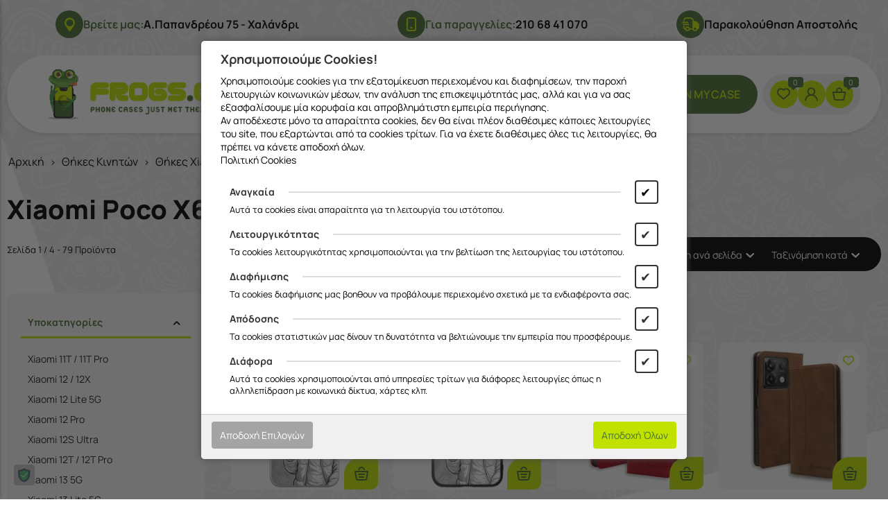

--- FILE ---
content_type: text/html; charset=utf-8
request_url: https://www.frogs.gr/thikes-kinitwn-aksesouar/thikes-xiaomi/xiaomi-poco-x6-5g.html
body_size: 38927
content:
<!DOCTYPE html>
<html 
 lang="el" dir="ltr" class="">
<head>
<title>Xiaomi Poco X6 5G – Xiaomi – Θήκες Κινητών – FROGS</title>
<base href="https://www.frogs.gr/" />
<meta http-equiv="Content-Type" content="text/html; charset=utf-8" data-ca-mode="" />
<meta name="viewport" content="initial-scale=1.0, width=device-width" />
<meta name="description" content="Θήκες Xiaomi Poco X6 5G με άμεση αποστολή και μεγάλη ποικιλία στο Frogs.gr." />
<meta name="keywords" content="θηκες xiaomi poco x6 5g frogs, poco x6 5g θηκη προστασιας, xiaomi poco x6 armor case, poco x6 5g πορτοφολι θηκη, poco x6 5g διαφανης θηκη, poco x6 5g custom case" />
<meta name="format-detection" content="telephone=no">

      <meta property="og:site_name" content="frogs.gr"/>
  <meta property="og:title" content="Xiaomi Poco X6 5G – Xiaomi – Θήκες Κινητών – FROGS" />
  <meta property="og:type" content="website" />
  <meta property="og:image" content="https://www.frogs.gr/images/detailed/201/x65g-back.jpg" />
  <meta property="og:image:width" content="150" />
  <meta property="og:image:height" content="150" />
  <meta property="og:description" content="Θήκες Xiaomi Poco X6 5G με άμεση αποστολή και μεγάλη ποικιλία στο Frogs.gr." />
  <meta property="og:url" content="https://www.frogs.gr/thikes-kinitwn-aksesouar/thikes-xiaomi/xiaomi-poco-x6-5g.html" />      <meta property="twitter:card" content="summary_large_image"/>
  <meta property="twitter:site" content="@FrogsGr"/>
  <meta property="twitter:domain" content="https://www.frogs.gr"/>
  <meta property="twitter:creator" content="@FrogsGr"/>
  <meta property="twitter:title" content="Xiaomi Poco X6 5G – Xiaomi – Θήκες Κινητών – FROGS"/>
  <meta property="twitter:description" content="Θήκες Xiaomi Poco X6 5G με άμεση αποστολή και μεγάλη ποικιλία στο Frogs.gr."/>
  <meta property="twitter:image" content="https://www.frogs.gr/images/detailed/201/x65g-back.jpg"/>
  <meta property="twitter:image:src" content="https://www.frogs.gr/images/detailed/201/x65g-back.jpg"/>
      
            <link rel="canonical" href="https://www.frogs.gr/thikes-kinitwn-aksesouar/thikes-xiaomi/xiaomi-poco-x6-5g.html" />
                    <link rel="next" href="https://www.frogs.gr/thikes-kinitwn-aksesouar/thikes-xiaomi/xiaomi-poco-x6-5g-page-2.html" />
    

<!-- Google Tag Manager -->
<script>(function(w,d,s,l,i){w[l]=w[l]||[];w[l].push({'gtm.start':
new Date().getTime(),event:'gtm.js'});var f=d.getElementsByTagName(s)[0],
j=d.createElement(s),dl=l!='dataLayer'?'&l='+l:'';j.async=true;j.src=
'https://www.googletagmanager.com/gtm.js?id='+i+dl;f.parentNode.insertBefore(j,f);
})(window,document,'script','dataLayer','GTM-MF39GP7K');</script>
<!-- End Google Tag Manager -->
    <link href="https://www.frogs.gr/images/logos/248/favicon.png" rel="shortcut icon" type="image/png" />

<link rel="preload" crossorigin="anonymous" as="font" href="https://www.frogs.gr/design/themes/frogs25/media/fonts/manrope/Manrope-Regular.woff2?1767087554" type="font/woff2" />
<link type="text/css" rel="stylesheet" href="https://www.frogs.gr/var/cache/misc/assets/design/themes/frogs25/css/standalone.90f9f3ff4e99f918d5d433057b7e3c2c1767087554.css?1767087554" />
    <!-- Facebook Pixel Code -->
    <script type="text/javascript" data-no-defer>
        
            !function(f,b,e,v,n,t,s)
            {if(f.fbq)return;n=f.fbq=function(){n.callMethod?
            n.callMethod.apply(n,arguments):n.queue.push(arguments)};
            if(!f._fbq)f._fbq=n;n.push=n;n.loaded=!0;n.version='2.0';
            n.queue=[];t=b.createElement(e);t.async=!0;
            t.src=v;s=b.getElementsByTagName(e)[0];
            s.parentNode.insertBefore(t,s)}(window, document,'script',
            'https://connect.facebook.net/en_US/fbevents.js');
        
                                    fbq('init', 851920604826537);
                            fbq('track', 'PageView');
    </script>
                        <noscript><img height="1" width="1" style="display:none"
                src="https://www.facebook.com/tr?id=851920604826537&ev=PageView&noscript=1"
            /></noscript>
                <!-- End Facebook Pixel Code -->

<!-- Inline script moved to the bottom of the page -->

<script data-no-defer>
if (typeof(gtag) == 'undefined') {
  window.dataLayer = window.dataLayer || [];
  window.gtag = function(){dataLayer.push(arguments);}
}
gtag('consent', 'default', {
  // google ads
  ad_storage: 'granted',
  ad_user_data: 'granted',
  ad_personalization: 'granted',

  //google analytics
  analytics_storage: 'granted',

  //privacy parameters
  functionality_storage: 'granted',
  personalization_storage: 'granted',
  security_storage: 'granted'
});
</script>
</head>

<body>
    <div id="tygh_settings" class="hidden" data-ca-current-location="https://www.frogs.gr" data-ca-area="C" ></div>
            
        <div class="ty-tygh  " data-ca-element="mainContainer" id="tygh_container">

        <div id="ajax_overlay" class="ty-ajax-overlay"></div>
<div id="ajax_loading_box" class="ty-ajax-loading-box"></div>
        <div class="cm-notification-container notification-container">
</div>
        <div class="ty-helper-container "
                    id="tygh_main_container">
            <div class="page-content categories_view">                                 
<div class="tygh-top-panel clearfix">
    <div class="container-fluid  top-grid">
    				

			<div class="container-fluid-row sub-header">		<div class="row-fluid ">				<div class="span16">
		                              <div class="row-fluid ">				<div class="span7 hidden-tablet hidden-phone">
		                              <div class=" " id="snapping_id_557">
                <div class="ty-custom-content"  data-ca-live-editor-object-id="0" data-ca-live-editor-object-type=""><div class="shop-location d-flex">
<dfn class="nt-icon-marker6"></dfn>
<div class="d-flex">
<span class="text-dark-green">Βρείτε μας:</span>
<a class="text-black" href="https://maps.app.goo.gl/6eJbkeyidtsX8Qwd8" target="_blank">Α.Παπανδρέου 75 - Χαλάνδρι</a>
</div>
</div></div>
                    <!--snapping_id_557--></div>
                      		</div>
			
					

						<div class="span5 ">
		                              <div class=" " id="snapping_id_558">
                <div class="ty-custom-content"  data-ca-live-editor-object-id="0" data-ca-live-editor-object-type=""><div class="phone-orders d-flex">
<dfn class="nt-icon-mobile3"></dfn>
<div class="d-flex">
<span class="text-dark-green">Για παραγγελίες:</span>
<a class="text-black" href="tel:2106841070">210 68 41 070</a>
</div> 
</div></div>
                    <!--snapping_id_558--></div>
                      		</div>
			
					

						<div class="span4 hidden-tablet hidden-phone">
		                              <div class=" " id="snapping_id_559">
                <div class="ty-custom-content"  data-ca-live-editor-object-id="0" data-ca-live-editor-object-type=""><div class="tracking-orders d-flex">
<dfn class="nt-icon-truck9"></dfn>
<a class="text-black" href="https://www.frogs.gr/shipment-tracking/">Παρακολούθηση Αποστολής</a> 
</div></div>
                    <!--snapping_id_559--></div>
                      		</div>
	</div>
                      		</div>
	</div>		
			</div>	
</div>
</div>

<div class="tygh-header clearfix">
    <div class="container-fluid  header-grid">
    				

			<div class="container-fluid-row ">		<div class="row-fluid ">				<div class="span16">
		                              <div class="row-fluid ">				<div class="span16 header-content bg-white">
		                              <div class=" " id="snapping_id_563">
                <div class="unified_block expanded">
  <div class="top-logo_block"><a href="https://www.frogs.gr/" title=""><img class="ty-pict  ty-logo-container__image   cm-image" width="346" height="92" alt="" title="" id="det_img_1996039877" src="https://www.frogs.gr/images/logos/248/logo.png" />

</a></div><div class="top-megamenu_block"><div><style type="text/css">
.mm_block_header240 {background: rgb(193, 226, 0);}.mm_block_header240 h3 {line-height: 54px; padding: 0px 0px;}.mm_block_header240 {color: rgb(73, 113, 53);}.mm_block_header240 h3 {color: rgb(73, 113, 53);}.mm_block_header240 span.bars span {border-bottom-color: rgb(73, 113, 53);}.mm_block_header240 svg.bars {fill: rgb(73, 113, 53);}.open .mm_block_header240 {background: rgb(193, 226, 0);}.mm_content_240 .block_content_helper {width: 100%; position: absolute;}@media screen and (min-width: 768px) {.nt_megamenu .mm_content_240 ul.nt_megamenu_items {background: rgba(0, 0, 0, 0);}.nt_megamenu .mm_content_240 ul.nt_megamenu_items {background: rgba(0, 0, 0, 0);}.nt_megamenu.hovered .mm_content_240 ul.nt_megamenu_items {background: rgba(0, 0, 0, 0);}.nt_megamenu .mm_content_240 ul.nt_megamenu_items > li.nav_item > a {color:rgb(0, 0, 0);}.nt_megamenu .mm_content_240 ul.nt_megamenu_items > li.nav_item.item_active > a,.nt_megamenu .mm_content_240 ul.nt_megamenu_items > li.nav_item.hovered > a {background: rgb(193, 226, 0);color:rgb(73, 113, 53);}}@media screen and (min-width: 767px){.mm_content_240 ul.nt_megamenu_items > li.nav_item > a {padding: 18px 20px}}@media screen and (max-width: 767px){.mm_content_240 ul.nt_megamenu_items li > a {padding: 18px 20px}}
</style>
<!-- CS-Cart MegaMenu Ultimate: get it at https://www.netikon.gr/products/cs-cart-addons/cscart-megamenu-ultimate.html -->
<div class="content_overlay slideout_desktop overlay_240 hidden"></div><div class="nt_megamenu vertical block_wrapper block_240 categories_view slideout_desktop" data-always-opened="N" data-homepage-opened="N" data-display_type="slideout_desktop">
<div data-id="sw_content_240" class="mm_block_header mm_block_header240">
  <h3 data-toggler-type="click">
  <svg xmlns="http://www.w3.org/2000/svg" class="bars" width="24px" height="24px" viewBox="0 0 25 25"><path class="line top" d="M4.15466 6C4.15466 5.58579 4.49045 5.25 4.90466 5.25H20.9047C21.3189 5.25 21.6547 5.58579 21.6547 6C21.6547 6.41421 21.3189 6.75 20.9047 6.75H4.90466C4.49045 6.75 4.15466 6.41421 4.15466 6Z"></path><path class="line middle" d="M4.15466 12C4.15466 11.5858 4.49045 11.25 4.90466 11.25H20.9047C21.3189 11.25 21.6547 11.5858 21.6547 12C21.6547 12.4142 21.3189 12.75 20.9047 12.75H4.90466C4.49045 12.75 4.15466 12.4142 4.15466 12Z"></path><path class="line bottom" d="M4.15466 18C4.15466 17.5858 4.49045 17.25 4.90466 17.25H14.9047C15.3189 17.25 15.6547 17.5858 15.6547 18C15.6547 18.4142 15.3189 18.75 14.9047 18.75H4.90466C4.49045 18.75 4.15466 18.4142 4.15466 18Z"></path></svg><span class="title">Προϊόντα</span></h3></div><div class="mm_slideout_desktop_wrapper"><div data-id="content_240" class="_cm-popup-box_ mm_block_content mm_content_240 slideout_desktop" style="width: 100%"><div class="block_content_helper"><div class="megamenu_header"><div class="mm_close_slideout_desktop"><svg version="1.1" xmlns="http://www.w3.org/2000/svg" width="640" height="640" viewBox="0 0 640 640"><path d="M320 274.752l-226.272-226.272-45.248 45.248 226.272 226.272-226.272 226.272 45.248 45.248 226.272-226.272 226.272 226.272 45.248-45.248-226.272-226.272 226.272-226.272-45.248-45.248-226.272 226.272z"></path></svg></div><div class="mm_logo"><a href="https://www.frogs.gr/" title=""><img class="ty-pict  megamenu_company_logo   cm-image" width="346" height="92" alt="" title="" id="det_img_1996039877" src="https://www.frogs.gr/images/logos/248/logo.png" />

</a></div><div class="nt_megamenu-header_icons">
<a href="https://www.frogs.gr/wishlist-view/" class="mm_icon_heart"><em class="ty-icon ty-icon-heart"></em></a><a href="https://www.frogs.gr/profiles-update-el/" class="mm_icon_user"><em class="ty-icon ty-icon-user"></em></a><a href="https://www.frogs.gr/checkout-cart/" class="mm_icon_cart"><em class="ty-icon ty-icon-cart"></em></a>
</div>
<div class="mmvd_top_block"><div class="ty-custom-content"  data-ca-live-editor-object-id="0" data-ca-live-editor-object-type=""><a href="https://www.frogs.gr/design-my-case/" class="design-case"></dfn>Φτιάξε τη θήκη σου <dfn class="nt-icon-mobile-wislist"></a></div></div></div>
        <ul id="nt_megamenu_240" class="nt_megamenu_items sm_trigger_hover shadow">
      
      
                  <li class="nav_item mobile_nav item_997">
                <a href="https://www.frogs.gr/ftiakse-ti-thiki-sou.html" class=""><span><span class="mm_item_name">Φτιάξε τη θήκη σου</span></span></a>
  		        </li>
                  <li class="nav_item mobile_nav item_2079 parent">
                <a href="https://www.frogs.gr/our-designs-el.html" class=""><span><span class="mm_item_name">Our Designs</span></span></a>
  		            <em class="menu_expanter"></em>
                                          <div class="mega_wrapper menu_wrapper shadow" ><div class="mega_wrapper_helper"><div class="position_block mm_subcategories mm_subcategories_240_2079 clearfix"><div class="mobile_nav_header clearfix"><a href="https://www.frogs.gr/our-designs-el.html">Our Designs &rarr;</a><span>Our Designs</span><em class="ty-icon-left-open-thin megamenu_back"></em></div><ul class="categories_column column1 span2"><li class="categories_block mobile_nav"><a href="https://www.frogs.gr/our-designs-el/frogs-cases-flexible-tpu.html" class="item_header"><span class="item_image"><img class="ty-pict     cm-image" alt="Πρωτότυπες θήκες κινητών από το Frogs.gr με μοναδικά σχέδια" title="Πρωτότυπες θήκες κινητών από το Frogs.gr με μοναδικά σχέδια" width="100" height="100" src="https://www.frogs.gr/images/thumbnails/100/100/detailed/108/thummmb.jpg" />

</span><span class="item_title">Frogs Cases - Flexible TPU </span></a></li><li class="categories_block mobile_nav"><a href="https://www.frogs.gr/our-designs-el/boarding-pass-collection.html" class="item_header"><span class="item_image"><img class="ty-pict     cm-image" alt="Boarding Pass Collection – Θήκες πόλεων με σχέδια εισιτηρίων" title="Boarding Pass Collection – Θήκες πόλεων με σχέδια εισιτηρίων" width="100" height="100" src="https://www.frogs.gr/images/thumbnails/100/100/detailed/230/thumb-newyork.jpg" />

</span><span class="item_title">Boarding Pass Collection </span></a></li><li class="categories_block mobile_nav"><a href="https://www.frogs.gr/our-designs-el/thikes-piece-of-art.html" class="item_header"><span class="item_image"><img class="ty-pict     cm-image" alt="Θήκες κινητών εμπνευσμένες από έργα τέχνης" title="Θήκες κινητών εμπνευσμένες από έργα τέχνης" width="100" height="100" src="https://www.frogs.gr/images/thumbnails/100/100/detailed/224/vincent_van_gogh.jpg" />

</span><span class="item_title">Θήκες Piece of Art </span></a></li><li class="categories_block mobile_nav"><a href="https://www.frogs.gr/our-designs-el/jersey-collection.html" class="item_header"><span class="item_image"><img class="ty-pict     cm-image" alt="Jersey Collection – Θήκες κινητών στα χρώματα ομάδων με όνομα &amp; αριθμό" title="Jersey Collection – Θήκες κινητών στα χρώματα ομάδων με όνομα &amp; αριθμό" width="100" height="100" src="https://www.frogs.gr/images/thumbnails/100/100/detailed/230/thumb-jersey.jpg" />

</span><span class="item_title">Jersey Collection </span></a></li><li class="categories_block mobile_nav"><a href="https://www.frogs.gr/our-designs-el/your-case-your-name.html" class="item_header"><span class="item_image"><img class="ty-pict     cm-image" alt="Προσωπικές θήκες κινητού με το όνομα ή τα αρχικά σας." title="Προσωπικές θήκες κινητού με το όνομα ή τα αρχικά σας." width="100" height="100" src="https://www.frogs.gr/images/thumbnails/100/100/category/127/namecase1.jpg" />

</span><span class="item_title">Your Case - Your Name </span></a></li><li class="categories_block mobile_nav"><a href="https://www.frogs.gr/our-designs-el/your-popholder-your-name.html" class="item_header"><span class="item_image"><img class="ty-pict     cm-image" alt="Δημιουργήστε το popholder σας με το όνομα ή τα αρχικά σας για μοναδικό στυλ." title="Δημιουργήστε το popholder σας με το όνομα ή τα αρχικά σας για μοναδικό στυλ." width="100" height="100" src="https://www.frogs.gr/images/thumbnails/100/100/category/127/WHITEname.jpg" />

</span><span class="item_title">Your Popholder - Your Name </span></a></li></ul><ul class="categories_column column2 span2"><li class="categories_block mobile_nav"><a href="https://www.frogs.gr/our-designs-el/xristougenniatikes-thikes.html" class="item_header"><span class="item_image"><img class="ty-pict     cm-image" alt="Χριστουγεννιάτικες θήκες για όλα τα μοντέλα – Μοναδικά εορταστικά σχέδια στο Frogs.gr" title="Χριστουγεννιάτικες θήκες για όλα τα μοντέλα – Μοναδικά εορταστικά σχέδια στο Frogs.gr" width="100" height="100" src="https://www.frogs.gr/images/thumbnails/100/100/detailed/107/thumbxmas.jpg" />

</span><span class="item_title">Christmas Cases </span></a></li><li class="categories_block mobile_nav"><a href="https://www.frogs.gr/our-designs-el/thikes-bff.html" class="item_header"><span class="item_image"><img class="ty-pict     cm-image" alt="Δημιουργήστε τις θήκες BFF για εσάς και τον/την κολλητό/ή σας στο Frogs.gr με σχέδια που συνεχίζονται." title="Δημιουργήστε τις θήκες BFF για εσάς και τον/την κολλητό/ή σας στο Frogs.gr με σχέδια που συνεχίζονται." width="100" height="100" src="https://www.frogs.gr/images/thumbnails/100/100/category/127/bff01.jpg" />

</span><span class="item_title">Frogs Cases - BFF </span></a></li><li class="categories_block mobile_nav"><a href="https://www.frogs.gr/our-designs-el/stranger-things.html" class="item_header"><span class="item_image"><img class="ty-pict     cm-image" alt="Θήκες και pop holders Stranger Things – Frogs.gr" title="Θήκες και pop holders Stranger Things – Frogs.gr" width="100" height="100" src="https://www.frogs.gr/images/thumbnails/100/100/detailed/258/1hellfire-eddie_prtu-ki.jpg" />

</span><span class="item_title">Stranger Things </span></a></li><li class="categories_block mobile_nav"><a href="https://www.frogs.gr/our-designs-el/asteies-thikes-kiniton.html" class="item_header"><span class="item_image"><img class="ty-pict     cm-image" alt="Θηκες με ατακες!" title="Θηκες με ατακες!" width="100" height="100" src="https://www.frogs.gr/images/thumbnails/100/100/detailed/214/thumb000-epicquotes-archimidis.jpg" />

</span><span class="item_title">Αστείες Θήκες Κινητών </span></a></li><li class="categories_block mobile_nav"><a href="https://www.frogs.gr/our-designs-el/thikes-valentines-day.html" class="item_header"><span class="item_image"><img class="ty-pict     cm-image" alt="θηκες για ερωτευμενους!" title="θηκες για ερωτευμενους!" width="100" height="100" src="https://www.frogs.gr/images/thumbnails/100/100/detailed/214/thumb-vale.jpg" />

</span><span class="item_title">Θήκες Valentine&#039;s Day </span></a></li></ul></div></div></div>              </li>
                  <li class="nav_item mobile_nav item_972 parent item_active">
                <a href="https://www.frogs.gr/thikes-kinitwn-aksesouar.html" class=""><span><span class="mm_item_name">Θήκες Κινητών</span></span></a>
  		            <em class="menu_expanter"></em>
                                          <div class="mega_wrapper menu_wrapper shadow" ><div class="mega_wrapper_helper"><div class="position_block mm_subcategories mm_subcategories_240_972 clearfix"><div class="mobile_nav_header clearfix"><a href="https://www.frogs.gr/thikes-kinitwn-aksesouar.html">Θήκες Κινητών &rarr;</a><span>Θήκες Κινητών</span><em class="ty-icon-left-open-thin megamenu_back"></em></div><ul class="categories_column column1 span2"><li class="categories_block mobile_nav"><a href="https://www.frogs.gr/thikes-kinitwn-aksesouar/thikes-apple.html" class="item_header"><span class="item_image"><img class="ty-pict     cm-image" alt="Θήκες για apple ! Φτιαξε την δικη σου θήκη !" title="Θήκες για apple ! Φτιαξε την δικη σου θήκη !" width="100" height="100" src="https://www.frogs.gr/images/thumbnails/100/100/detailed/85/thumbnail_devices-apple.jpg" />

</span><span class="item_title">Θήκες iPhone </span></a></li><li class="categories_block mobile_nav"><a href="https://www.frogs.gr/thikes-kinitwn-aksesouar/samsung-cases.html" class="item_header"><span class="item_image"><img class="ty-pict     cm-image" alt="Ποικιλία από θήκες για Samsung κινητά, προστασία και εξατομίκευση" title="Ποικιλία από θήκες για Samsung κινητά, προστασία και εξατομίκευση" width="100" height="100" src="https://www.frogs.gr/images/thumbnails/100/100/detailed/85/thumbnail_devices-samsung.jpg" />

</span><span class="item_title">Θήκες Samsung  </span></a></li><li class="categories_block mobile_nav"><a href="https://www.frogs.gr/thikes-kinitwn-aksesouar/thikes-xiaomi.html" class="item_header item_active"><span class="item_image"><img class="ty-pict     cm-image" alt="Προστατευτικές θήκες για Xiaomi με μοναδικά σχέδια στο Frogs.gr" title="Προστατευτικές θήκες για Xiaomi με μοναδικά σχέδια στο Frogs.gr" width="100" height="100" src="https://www.frogs.gr/images/thumbnails/100/100/detailed/97/xiaomi.jpg" />

</span><span class="item_title">Θήκες Xiaomi </span></a></li><li class="categories_block mobile_nav"><a href="https://www.frogs.gr/thikes-kinitwn-aksesouar/thikes-realme.html" class="item_header"><span class="item_image"><img class="ty-pict     cm-image" alt="Προστατευτικές θήκες Realme με άριστη εφαρμογή" title="Προστατευτικές θήκες Realme με άριστη εφαρμογή" width="100" height="100" src="https://www.frogs.gr/images/thumbnails/100/100/detailed/127/realmethumb.jpg" />

</span><span class="item_title">Θήκες Realme </span></a></li><li class="categories_block mobile_nav"><a href="https://www.frogs.gr/thikes-kinitwn-aksesouar/%CE%B8%CE%AE%CE%BA%CE%B5%CF%82-oneplus.html" class="item_header"><span class="item_image"><img class="ty-pict     cm-image" alt="Θήκες κινητών OnePlus σε ποικιλία σχεδίων και υλικών" title="Θήκες κινητών OnePlus σε ποικιλία σχεδίων και υλικών" width="100" height="100" src="https://www.frogs.gr/images/thumbnails/100/100/detailed/102/one-plus-logo.jpg" />

</span><span class="item_title">Θήκες OnePlus </span></a></li><li class="categories_block mobile_nav"><a href="https://www.frogs.gr/thikes-kinitwn-aksesouar/thikes-huawei.html" class="item_header"><span class="item_image"><img class="ty-pict     cm-image" alt="Μεγάλη ποικιλία θηκών Huawei για όλα τα μοντέλα, με άμεση αποστολή σε όλη την Ελλάδα." title="Μεγάλη ποικιλία θηκών Huawei για όλα τα μοντέλα, με άμεση αποστολή σε όλη την Ελλάδα." width="100" height="100" src="https://www.frogs.gr/images/thumbnails/100/100/detailed/85/thumbnail_devices-huawei.jpg" />

</span><span class="item_title">Θήκες Huawei </span></a></li></ul><ul class="categories_column column2 span2"><li class="categories_block mobile_nav"><a href="https://www.frogs.gr/thikes-kinitwn-aksesouar/tcl.html" class="item_header"><span class="item_image"><img class="ty-pict     cm-image" alt="Θήκες για όλα τα μοντέλα TCL στο Frogs.gr" title="Θήκες για όλα τα μοντέλα TCL στο Frogs.gr" width="100" height="100" src="https://www.frogs.gr/images/thumbnails/100/100/detailed/182/tcl-logo.jpg" />

</span><span class="item_title">Θήκες TCL </span></a></li><li class="categories_block mobile_nav"><a href="https://www.frogs.gr/thikes-kinitwn-aksesouar/thikes-google.html" class="item_header"><span class="item_image"><img class="ty-pict     cm-image" alt="Προστατευτικές θήκες Google Pixel με άριστη εφαρμογή" title="Προστατευτικές θήκες Google Pixel με άριστη εφαρμογή" width="100" height="100" src="https://www.frogs.gr/images/thumbnails/100/100/detailed/184/thumbnail_devices-google.jpg" />

</span><span class="item_title">Θήκες Google </span></a></li><li class="categories_block mobile_nav"><a href="https://www.frogs.gr/thikes-kinitwn-aksesouar/thikes-oppo.html" class="item_header"><span class="item_image"><img class="ty-pict     cm-image" alt="Εντυπωσιακά σχέδια για θήκες OPPO, αποκλειστικά στο Frogs.gr." title="Εντυπωσιακά σχέδια για θήκες OPPO, αποκλειστικά στο Frogs.gr." width="100" height="100" src="https://www.frogs.gr/images/thumbnails/100/100/detailed/201/thumbnail_devices-oppo.jpg" />

</span><span class="item_title">Θήκες Oppo </span></a></li><li class="categories_block mobile_nav"><a href="https://www.frogs.gr/thikes-kinitwn-aksesouar/thikes-honor.html" class="item_header"><span class="item_image"><img class="ty-pict     cm-image" alt="Θήκες κινητών Honor σε ποικιλία σχεδίων και υλικών" title="Θήκες κινητών Honor σε ποικιλία σχεδίων και υλικών" width="100" height="100" src="https://www.frogs.gr/images/thumbnails/100/100/category/211/honor_logo.jpg" />

</span><span class="item_title">Θήκες Honor </span></a></li><li class="categories_block mobile_nav"><a href="https://www.frogs.gr/thikes-kinitwn-aksesouar/thikes-motorola.html" class="item_header"><span class="item_image"><img class="ty-pict     cm-image" alt="thikes-gia-motorola" title="thikes-gia-motorola" width="100" height="100" src="https://www.frogs.gr/images/thumbnails/100/100/detailed/104/moto-logo.jpg" />

</span><span class="item_title">Θήκες Motorola </span></a></li><li class="categories_block mobile_nav"><a href="https://www.frogs.gr/thikes-kinitwn-aksesouar/%CE%B8%CE%AE%CE%BA%CE%B5%CF%82-nokia.html" class="item_header"><span class="item_image"><img class="ty-pict     cm-image" alt="Ποικιλία θηκών Nokia για κάθε μοντέλο, διαθέσιμες online με άμεση αποστολή." title="Ποικιλία θηκών Nokia για κάθε μοντέλο, διαθέσιμες online με άμεση αποστολή." width="100" height="100" src="https://www.frogs.gr/images/thumbnails/100/100/detailed/99/nokia_logo.jpg" />

</span><span class="item_title">Θήκες Nokia </span></a></li></ul><ul class="show_all_categories ty-clear-both"><li><a href="https://www.frogs.gr/thikes-kinitwn-aksesouar.html">Περισσότερες Κατηγορίες <em class="text_arrow">&rarr;</em></a></li></ul></div></div></div>              </li>
                  <li class="nav_item mobile_nav item_1063 parent">
                <a href="https://www.frogs.gr/screen-protectors-memvranes-prostasias.html" class=""><span><span class="mm_item_name">Μεμβράνες Προστασίας</span></span></a>
  		            <em class="menu_expanter"></em>
                                          <div class="mega_wrapper menu_wrapper shadow" ><div class="mega_wrapper_helper"><div class="position_block mm_subcategories mm_subcategories_240_1063 clearfix"><div class="mobile_nav_header clearfix"><a href="https://www.frogs.gr/screen-protectors-memvranes-prostasias.html">Μεμβράνες Προστασίας &rarr;</a><span>Μεμβράνες Προστασίας</span><em class="ty-icon-left-open-thin megamenu_back"></em></div><ul class="categories_column column1 span2"><li class="categories_block mobile_nav"><a href="https://www.frogs.gr/screen-protectors-memvranes-prostasias/apple-screen-protectors.html" class="item_header"><span class="item_image"><img class="ty-pict     cm-image" alt="Tempered glass και screen protectors για Apple iPhone" title="Tempered glass και screen protectors για Apple iPhone" width="100" height="100" src="https://www.frogs.gr/images/thumbnails/100/100/detailed/85/thumbnail_devices-apple_kaf7-q6.jpg" />

</span><span class="item_title">Apple Screen Protectors </span></a></li><li class="categories_block mobile_nav"><a href="https://www.frogs.gr/screen-protectors-memvranes-prostasias/samsung-screen-protectors.html" class="item_header"><span class="item_image"><img class="ty-pict     cm-image" alt="Μεμβράνες και tempered glass προστασίας οθόνης για Samsung Galaxy" title="Μεμβράνες και tempered glass προστασίας οθόνης για Samsung Galaxy" width="100" height="100" src="https://www.frogs.gr/images/thumbnails/100/100/detailed/85/thumbnail_devices-samsung_1xf6-9s.jpg" />

</span><span class="item_title">Samsung Screen Protectors </span></a></li><li class="categories_block mobile_nav"><a href="https://www.frogs.gr/screen-protectors-memvranes-prostasias/xiaomi-memvranes.html" class="item_header"><span class="item_image"><img class="ty-pict     cm-image" alt="Tempered glass και screen protectors για Xiaomi, Redmi και Poco" title="Tempered glass και screen protectors για Xiaomi, Redmi και Poco" width="100" height="100" src="https://www.frogs.gr/images/thumbnails/100/100/detailed/97/xiaomi_4x7q-am.jpg" />

</span><span class="item_title">Xiaomi Screen Protectors </span></a></li><li class="categories_block mobile_nav"><a href="https://www.frogs.gr/screen-protectors-memvranes-prostasias/huawei-screen-protectors.html" class="item_header"><span class="item_image"><img class="ty-pict     cm-image" alt="Tempered glass και screen protectors για Huawei smartphones" title="Tempered glass και screen protectors για Huawei smartphones" width="100" height="100" src="https://www.frogs.gr/images/thumbnails/100/100/detailed/85/thumbnail_devices-huawei_lbo5-j5.jpg" />

</span><span class="item_title">Huawei Screen Protectors </span></a></li><li class="categories_block mobile_nav"><a href="https://www.frogs.gr/screen-protectors-memvranes-prostasias/honor-screen-protectors.html" class="item_header"><span class="item_image"><img class="ty-pict     cm-image" alt="Tempered glass και screen protectors για Honor smartphones" title="Tempered glass και screen protectors για Honor smartphones" width="100" height="100" src="https://www.frogs.gr/images/thumbnails/100/100/detailed/112/images_asz3-p3.jpg" />

</span><span class="item_title">Honor Screen Protectors </span></a></li><li class="categories_block mobile_nav"><a href="https://www.frogs.gr/screen-protectors-memvranes-prostasias/oneplus-screen-protectors.html" class="item_header"><span class="item_image"><img class="ty-pict     cm-image" alt="Tempered glass και screen protectors για OnePlus smartphones" title="Tempered glass και screen protectors για OnePlus smartphones" width="100" height="100" src="https://www.frogs.gr/images/thumbnails/100/100/detailed/102/one-plus-logo_98dw-ja.jpg" />

</span><span class="item_title">OnePlus Screen Protectors </span></a></li></ul><ul class="categories_column column2 span2"><li class="categories_block mobile_nav"><a href="https://www.frogs.gr/screen-protectors-memvranes-prostasias/motorola-sceen-protectors.html" class="item_header"><span class="item_image"><img class="ty-pict     cm-image" alt="Tempered glass και screen protectors για Motorola smartphones" title="Tempered glass και screen protectors για Motorola smartphones" width="100" height="100" src="https://www.frogs.gr/images/thumbnails/100/100/detailed/108/motorola.jpg" />

</span><span class="item_title">Motorola Sceen Protectors </span></a></li><li class="categories_block mobile_nav"><a href="https://www.frogs.gr/screen-protectors-memvranes-prostasias/realme-screen-protectors.html" class="item_header"><span class="item_image"><img class="ty-pict     cm-image" alt="" title="" width="100" height="100" src="https://www.frogs.gr/images/thumbnails/100/100/detailed/142/realme-logo.jpg" />

</span><span class="item_title">Realme Screen Protectors </span></a></li><li class="categories_block mobile_nav"><a href="https://www.frogs.gr/screen-protectors-memvranes-prostasias/google.html" class="item_header"><span class="item_image"><img class="ty-pict     cm-image" alt="Tempered glass και screen protectors για Google Pixel smartphones" title="Tempered glass και screen protectors για Google Pixel smartphones" width="100" height="100" src="https://www.frogs.gr/images/thumbnails/100/100/detailed/184/thumbnail_devices-google_muov-sl.jpg" />

</span><span class="item_title">Google Screen Protectors </span></a></li><li class="categories_block mobile_nav"><a href="https://www.frogs.gr/screen-protectors-memvranes-prostasias/tcl-screen-protectors.html" class="item_header"><span class="item_image"><img class="ty-pict     cm-image" alt="Tempered glass και screen protectors για TCL smartphones" title="Tempered glass και screen protectors για TCL smartphones" width="100" height="100" src="https://www.frogs.gr/images/thumbnails/100/100/detailed/184/tcl-logo.jpg" />

</span><span class="item_title">TCL Screen Protectors </span></a></li><li class="categories_block mobile_nav"><a href="https://www.frogs.gr/screen-protectors-memvranes-prostasias/vivo-v23-5g.html" class="item_header"><span class="item_image"><img class="ty-pict     cm-image" alt="Tempered glass και screen protectors για Vivo smartphones" title="Tempered glass και screen protectors για Vivo smartphones" width="100" height="100" src="https://www.frogs.gr/images/thumbnails/100/100/detailed/185/vivo-logo-black-and-white-1_ymj0-iy.jpg" />

</span><span class="item_title">Vivo Screen Protectors </span></a></li><li class="categories_block mobile_nav"><a href="https://www.frogs.gr/screen-protectors-memvranes-prostasias/oppo.html" class="item_header"><span class="item_image"><img class="ty-pict     cm-image" alt="Tempered glass και screen protectors για Oppo smartphones" title="Tempered glass και screen protectors για Oppo smartphones" width="100" height="100" src="https://www.frogs.gr/images/thumbnails/100/100/category/187/Oppo.png" />

</span><span class="item_title">Oppo Screen Protectors </span></a></li></ul><ul class="show_all_categories ty-clear-both"><li><a href="https://www.frogs.gr/screen-protectors-memvranes-prostasias.html">Περισσότερες Κατηγορίες <em class="text_arrow">&rarr;</em></a></li></ul></div></div></div>              </li>
                  <li class="nav_item mobile_nav item_2000 parent">
                <a href="https://www.frogs.gr/akoustika.html" class=""><span><span class="mm_item_name">Ακουστικά</span></span></a>
  		            <em class="menu_expanter"></em>
                                          <div class="mega_wrapper menu_wrapper shadow" ><div class="mega_wrapper_helper"><div class="position_block mm_subcategories mm_subcategories_240_2000 clearfix"><div class="mobile_nav_header clearfix"><a href="https://www.frogs.gr/akoustika.html">Ακουστικά &rarr;</a><span>Ακουστικά</span><em class="ty-icon-left-open-thin megamenu_back"></em></div><ul class="categories_column column1 span2"><li class="categories_block mobile_nav"><a href="https://www.frogs.gr/akoustika/akoustika-hands-free.html" class="item_header"><span class="item_image"><img class="ty-pict     cm-image" alt="Προσφορές σε handsfree ακουστικά με εξαιρετική ποιότητα ήχου." title="Προσφορές σε handsfree ακουστικά με εξαιρετική ποιότητα ήχου." width="100" height="100" src="https://www.frogs.gr/images/thumbnails/100/100/detailed/99/akoustika-handsfree_u12p-t0.jpg" />

</span><span class="item_title">Ακουστικά Handsfree </span></a></li></ul><ul class="categories_column column2 span2"><li class="categories_block mobile_nav"><a href="https://www.frogs.gr/akoustika/akoustika-bluetooth.html" class="item_header"><span class="item_image"><img class="ty-pict     cm-image" alt="Ακουστικά Bluetooth με ασύρματη συνδεσιμότητα και υψηλή απόδοση." title="Ακουστικά Bluetooth με ασύρματη συνδεσιμότητα και υψηλή απόδοση." width="100" height="100" src="https://www.frogs.gr/images/thumbnails/100/100/detailed/85/akoustika-bluetooth_enuq-gd.jpg" />

</span><span class="item_title">Ακουστικά Bluetooth </span></a></li></ul></div></div></div>              </li>
                  <li class="nav_item mobile_nav item_1207 parent">
                <a href="https://www.frogs.gr/aksesouar-kinitwn.html" class=""><span><span class="mm_item_name">Αξεσουάρ Κινητών</span></span></a>
  		            <em class="menu_expanter"></em>
                                          <div class="mega_wrapper menu_wrapper shadow" ><div class="mega_wrapper_helper"><div class="position_block mm_subcategories mm_subcategories_240_1207 clearfix"><div class="mobile_nav_header clearfix"><a href="https://www.frogs.gr/aksesouar-kinitwn.html">Αξεσουάρ Κινητών &rarr;</a><span>Αξεσουάρ Κινητών</span><em class="ty-icon-left-open-thin megamenu_back"></em></div><ul class="categories_column column1 span2"><li class="categories_block mobile_nav"><a href="https://www.frogs.gr/aksesouar-kinitwn/popholders.html" class="item_header"><span class="item_image"><img class="ty-pict     cm-image" alt="Pop Holder για άνετο κράτημα κινητού, διαθέσιμο στο frogs.gr." title="Pop Holder για άνετο κράτημα κινητού, διαθέσιμο στο frogs.gr." width="100" height="100" src="https://www.frogs.gr/images/thumbnails/100/100/detailed/99/popholder_s8x1-wr.jpg" />

</span><span class="item_title">Pop Holders </span></a></li><li class="categories_block mobile_nav"><a href="https://www.frogs.gr/aksesouar-kinitwn/lourakia-kiniton.html" class="item_header"><span class="item_image"><img class="ty-pict     cm-image" alt="Λουράκια κινητών για ασφαλές κράτημα" title="Λουράκια κινητών για ασφαλές κράτημα" width="100" height="100" src="https://www.frogs.gr/images/thumbnails/100/100/detailed/157/eng_pl_phone-lanyard-pendant-string-cristal-glass-beads-red-72147_1.jpg" />

</span><span class="item_title">Λουράκια Κινητών </span></a></li><li class="categories_block mobile_nav"><a href="https://www.frogs.gr/aksesouar-kinitwn/ring-drop-holders.html" class="item_header"><span class="item_image"><img class="ty-pict     cm-image" alt="Ring Holder για ασφαλές και άνετο κράτημα του κινητού από το frogs.gr." title="Ring Holder για ασφαλές και άνετο κράτημα του κινητού από το frogs.gr." width="100" height="100" src="https://www.frogs.gr/images/thumbnails/100/100/detailed/105/ring-holder_4s7h-71.jpg" />

</span><span class="item_title">Ring Holders </span></a></li><li class="categories_block mobile_nav"><a href="https://www.frogs.gr/aksesouar-kinitwn/adiavroxes-thikes.html" class="item_header"><span class="item_image"><img class="ty-pict     cm-image" alt="Αδιάβροχη θήκη κινητού με αντοχή στο νερό και στη σκόνη από το frogs.gr." title="Αδιάβροχη θήκη κινητού με αντοχή στο νερό και στη σκόνη από το frogs.gr." width="100" height="100" src="https://www.frogs.gr/images/thumbnails/100/100/detailed/105/adiavroxesthikes_orzt-bh.jpg" />

</span><span class="item_title">Αδιάβροχες Θήκες </span></a></li><li class="categories_block mobile_nav"><a href="https://www.frogs.gr/aksesouar-kinitwn/thikes-airpods.html" class="item_header"><span class="item_image"><img class="ty-pict     cm-image" alt="Προστατευτικές θήκες για AirPods" title="Προστατευτικές θήκες για AirPods" width="100" height="100" src="https://www.frogs.gr/images/thumbnails/100/100/detailed/112/airpodpro_1p26-s1.jpg" />

</span><span class="item_title">Θήκες Airpods </span></a></li><li class="categories_block mobile_nav"><a href="https://www.frogs.gr/aksesouar-kinitwn/thikes-galaxy-buds.html" class="item_header"><span class="item_image"><img class="ty-pict     cm-image" alt="Θήκες Galaxy Buds για προστασία και στυλ, διαθέσιμες στο frogs.gr." title="Θήκες Galaxy Buds για προστασία και στυλ, διαθέσιμες στο frogs.gr." width="100" height="100" src="https://www.frogs.gr/images/thumbnails/100/100/detailed/141/thiki_galaxy_buds.jpeg" />

</span><span class="item_title">Θήκες Galaxy Buds </span></a></li></ul><ul class="categories_column column2 span2"><li class="categories_block mobile_nav"><a href="https://www.frogs.gr/aksesouar-kinitwn/ring-stent-holders.html" class="item_header"><span class="item_image"><img class="ty-pict     cm-image" alt="Ανακαλύψτε τα καλύτερα Ring Stent Holders για το κινητό σας στο frogs.gr." title="Ανακαλύψτε τα καλύτερα Ring Stent Holders για το κινητό σας στο frogs.gr." width="100" height="100" src="https://www.frogs.gr/images/thumbnails/100/100/detailed/105/ring-bellaciao_97hn-8l.jpg" />

</span><span class="item_title">Ring Stent Holders </span></a></li><li class="categories_block mobile_nav"><a href="https://www.frogs.gr/aksesouar-kinitwn/cable-bite.html" class="item_header"><span class="item_image"><img class="ty-pict     cm-image" alt="Τα Cable Bite για προστασία καλωδίων και μοναδικό στυλ, μόνο στο frogs.gr." title="Τα Cable Bite για προστασία καλωδίων και μοναδικό στυλ, μόνο στο frogs.gr." width="100" height="100" src="https://www.frogs.gr/images/thumbnails/100/100/detailed/109/cable-bite_8pah-rd.jpg" />

</span><span class="item_title">Cable Bite </span></a></li><li class="categories_block mobile_nav"><a href="https://www.frogs.gr/aksesouar-kinitwn/power-banks.html" class="item_header"><span class="item_image"><img class="ty-pict     cm-image" alt="power bank" title="power bank" width="100" height="100" src="https://www.frogs.gr/images/thumbnails/100/100/detailed/85/powerbanks_ebdh-ox.jpg" />

</span><span class="item_title">Power Banks </span></a></li><li class="categories_block mobile_nav"><a href="https://www.frogs.gr/aksesouar-kinitwn/vaseis-aytokinitou.html" class="item_header"><span class="item_image"><img class="ty-pict     cm-image" alt="Βάσεις αυτοκινήτου, ποδηλάτου και γραφείου" title="Βάσεις αυτοκινήτου, ποδηλάτου και γραφείου" width="100" height="100" src="https://www.frogs.gr/images/thumbnails/100/100/detailed/85/carmount_wvs6-a1.jpg" />

</span><span class="item_title">Βάσεις Αυτοκινήτου - Ποδηλάτου - Γραφείου </span></a></li><li class="categories_block mobile_nav"><a href="https://www.frogs.gr/aksesouar-kinitwn/fortistes-aytokinitou.html" class="item_header"><span class="item_image"><img class="ty-pict     cm-image" alt="Επιλέξτε τον ιδανικό φορτιστή αυτοκινήτου για κινητά και άλλες συσκευές στο Frogs.gr και ταξιδέψτε χωρίς ανησυχίες για την μπαταρία." title="Επιλέξτε τον ιδανικό φορτιστή αυτοκινήτου για κινητά και άλλες συσκευές στο Frogs.gr και ταξιδέψτε χωρίς ανησυχίες για την μπαταρία." width="100" height="100" src="https://www.frogs.gr/images/thumbnails/100/100/detailed/85/carcharger_4ybh-7l.jpg" />

</span><span class="item_title">Φορτιστές Αυτοκινήτου </span></a></li><li class="categories_block mobile_nav"><a href="https://www.frogs.gr/aksesouar-kinitwn/kalwdia-sindesis-fortisis.html" class="item_header"><span class="item_image"><img class="ty-pict     cm-image" alt="Ανακαλύψτε τα καλώδια φόρτισης για όλα τα κινητά στο Frogs.gr – Σιγουρευτείτε για γρήγορη και ασφαλή φόρτιση." title="Ανακαλύψτε τα καλώδια φόρτισης για όλα τα κινητά στο Frogs.gr – Σιγουρευτείτε για γρήγορη και ασφαλή φόρτιση." width="100" height="100" src="https://www.frogs.gr/images/thumbnails/100/100/detailed/85/kalwdia_btlr-za.jpg" />

</span><span class="item_title">Καλώδια Σύνδεσης-Φόρτισης </span></a></li></ul><ul class="show_all_categories ty-clear-both"><li><a href="https://www.frogs.gr/aksesouar-kinitwn.html">Περισσότερες Κατηγορίες <em class="text_arrow">&rarr;</em></a></li></ul></div></div></div>              </li>
                  <li class="nav_item mobile_nav item_2323 parent lastItem">
                <a href="https://www.frogs.gr/aksesouar-smartwatch.html" class=""><span><span class="mm_item_name">Αξεσουάρ Smartwatch</span></span></a>
  		            <em class="menu_expanter"></em>
                                          <div class="mega_wrapper menu_wrapper shadow" ><div class="mega_wrapper_helper"><div class="position_block mm_subcategories mm_subcategories_240_2323 clearfix"><div class="mobile_nav_header clearfix"><a href="https://www.frogs.gr/aksesouar-smartwatch.html">Αξεσουάρ Smartwatch &rarr;</a><span>Αξεσουάρ Smartwatch</span><em class="ty-icon-left-open-thin megamenu_back"></em></div><ul class="categories_column column1 span2"><li class="categories_block mobile_nav"><a href="https://www.frogs.gr/aksesouar-smartwatch/xiaomi-mi-band.html" class="item_header"><span class="item_image"><img class="ty-pict     cm-image" alt="Αξεσουάρ Xiaomi Mi Band με λουράκια και προστασία οθόνης" title="Αξεσουάρ Xiaomi Mi Band με λουράκια και προστασία οθόνης" width="100" height="100" src="https://www.frogs.gr/images/thumbnails/100/100/detailed/133/mi_banf_3-4_np4x-oj.jpg" />

</span><span class="item_title">Xiaomi Mi Band </span></a></li><li class="categories_block mobile_nav"><a href="https://www.frogs.gr/aksesouar-smartwatch/samsung-galaxy-watch.html" class="item_header"><span class="item_image"><img class="ty-pict     cm-image" alt="Αξεσουάρ Samsung Galaxy Watch με λουράκια και προστασία οθόνης" title="Αξεσουάρ Samsung Galaxy Watch με λουράκια και προστασία οθόνης" width="100" height="100" src="https://www.frogs.gr/images/thumbnails/100/100/detailed/139/20180810104429_samsung_galaxy_watch_46mm.jpeg" />

</span><span class="item_title">Samsung Galaxy Watch </span></a></li><li class="categories_block mobile_nav"><a href="https://www.frogs.gr/aksesouar-smartwatch/apple-watch.html" class="item_header"><span class="item_image"><img class="ty-pict     cm-image" alt="Λουράκια και αξεσουάρ Apple Watch" title="Λουράκια και αξεσουάρ Apple Watch" width="100" height="100" src="https://www.frogs.gr/images/thumbnails/100/100/detailed/119/20387222_applewatchseries5gps44mmsilveraluminiumsportband_medium_0.jpg" />

</span><span class="item_title">Apple Watch </span></a></li><li class="categories_block mobile_nav"><a href="https://www.frogs.gr/aksesouar-smartwatch/garmin-fenix.html" class="item_header"><span class="item_image"><img class="ty-pict     cm-image" alt="Λουράκια και προστατευτικά για Garmin Fenix" title="Λουράκια και προστατευτικά για Garmin Fenix" width="100" height="100" src="https://www.frogs.gr/images/thumbnails/100/100/detailed/155/garmin.jpg" />

</span><span class="item_title">Garmin Fenix </span></a></li></ul><ul class="categories_column column2 span2"><li class="categories_block mobile_nav"><a href="https://www.frogs.gr/aksesouar-smartwatch/huawei-watch.html" class="item_header"><span class="item_image"><img class="ty-pict     cm-image" alt="Αξεσουάρ Huawei Watch με λουράκια και προστασία" title="Αξεσουάρ Huawei Watch με λουράκια και προστασία" width="100" height="100" src="https://www.frogs.gr/images/thumbnails/100/100/detailed/184/20191206132402_huawei_watch_gt_2_sport_edition_42mm_lake_cyan.jpeg" />

</span><span class="item_title">Huawei Watch </span></a></li><li class="categories_block mobile_nav"><a href="https://www.frogs.gr/aksesouar-smartwatch/honor-watch.html" class="item_header"><span class="item_image"><img class="ty-pict     cm-image" alt="Λουράκια και προστατευτικά Honor Watch" title="Λουράκια και προστατευτικά Honor Watch" width="100" height="100" src="https://www.frogs.gr/images/thumbnails/100/100/detailed/184/20220809101944_honor_watch_gs_3_46mm_adiavrocho_me_palmografo_midnight_black.jpeg" />

</span><span class="item_title">Honor Watch </span></a></li><li class="categories_block mobile_nav"><a href="https://www.frogs.gr/aksesouar-smartwatch/xiaomi-watch.html" class="item_header"><span class="item_image"><img class="ty-pict     cm-image" alt="Αξεσουάρ Xiaomi Watch με λουράκια και προστασία" title="Αξεσουάρ Xiaomi Watch με λουράκια και προστασία" width="100" height="100" src="https://www.frogs.gr/images/thumbnails/100/100/detailed/184/20220331150504_xiaomi_watch_s1_stainless_steel_46mm_adiavrocho_me_palmografo_black_black_leather_strap_black_fluororubber_strap.jpeg" />

</span><span class="item_title">Xiaomi Watch </span></a></li><li class="categories_block mobile_nav"><a href="https://www.frogs.gr/aksesouar-smartwatch/amazfit-watch.html" class="item_header"><span class="item_image"><img class="ty-pict     cm-image" alt="Λουράκια και προστατευτικά Amazfit Watch" title="Λουράκια και προστατευτικά Amazfit Watch" width="100" height="100" src="https://www.frogs.gr/images/thumbnails/100/100/detailed/186/20201123104628_amazfit_gtr_2_sport_edition_46mm_obsidian_black.jpeg" />

</span><span class="item_title">Amazfit Watch </span></a></li></ul></div></div></div>              </li>
      
          </ul>
                <div class="mmvd_bottom_block">
      <div class="ty-custom-content"  data-ca-live-editor-object-id="0" data-ca-live-editor-object-type=""><div class="company_contact_info">
    <div class="phone_call d-flex">
        <dfn class="nt-icon-callcenter2 text-light-green"></dfn>
        <a href="tel:+302106841070"><strong>2106841070</strong></a>
    </div>

<div class="adress_pin d-flex">
    <dfn class="nt-icon-marker7 text-light-green"></dfn>
    <a href="https://maps.app.goo.gl/6eJbkeyidtsX8Qwd8" target="_blank">Ανδρέα Παπανδρέου 75, Χαλάνδρι Αθήνα,
        Τ.Κ.15232</a>
</div>
<div class="email_contact d-flex">
    <dfn class="nt-icon-mail6 text-light-green"></dfn>
    <a href="mailto:info@frogs.gr"><strong>info@frogs.gr</strong></a>
</div>
</div></div>
    </div>
        </div>
</div>
</div> <!-- slideout_desktop -->
</div>
<div class="nt_mobile_hidden"></div></div></div><div class="top-search_block"><div class="top-search_input"><div class="ty-search-block">
    <form action="https://www.frogs.gr/" name="search_form" method="get">
        <input type="hidden" name="match" value="all" />
        <input type="hidden" name="subcats" value="Y" />
        <input type="hidden" name="pcode_from_q" value="Y" />
        <input type="hidden" name="pshort" value="Y" />
        <input type="hidden" name="pfull" value="Y" />
        <input type="hidden" name="pname" value="Y" />
        <input type="hidden" name="pkeywords" value="Y" />
        <input type="hidden" name="search_performed" value="Y" />

        
<label class="hidden" for="search_input">Αναζήτηση</label>
        <input type="text" name="q" value="" id="search_input" title="Αναζήτηση Προϊόντων" placeholder="Αναζήτηση Προϊόντων" class="ty-search-block__input" /><button title="Αναζήτηση" class="ty-search-magnifier" type="submit"><dfn class="nt-icon-search6"></dfn></button>
<input type="hidden" name="dispatch" value="products.search" />
        
    <input type="hidden" name="security_hash" class="cm-no-hide-input" value="ab8363de31a7b00f878674166c440964" /></form>
</div>
</div></div><a href="https://www.frogs.gr/design-my-case/" class="design-case"><dfn class="nt-icon-mobile-wislist"></dfn>DESIGN ΜY CASE</a><div class="user-buttons"><div class="top-account_block"><div class="ty-dropdown-box "><div id="sw_dropdown_myaccount_563" class="cm-combination">        <a class="ty-account-info__title icon_link" href="https://www.frogs.gr/profiles-update-el/">
          <span class="tipped_icon"><dfn class="nt-icon-user13"></dfn></span>          <span class="hidden">Ο Λογαριασμός μου</span>                  </a>
      </div><div id="dropdown_myaccount_563" class="cm-popup-box ty-dropdown-box__content hidden"><div id="account_info_563">
        <ul class="ty-account-info">
                                          

<li class="ty-account-info__item "><a class="ty-account-info__a" href="https://www.frogs.gr/wishlist-view/" rel="nofollow">Λίστα Αγαπημένων</a></li>    </ul>

    
    <div class="ty-account-info__buttons buttons-container">
                    <a href="https://www.frogs.gr/auth-loginform/?return_url=index.php%3Fdispatch%3Dcategories.view%26category_id%3D2744"  data-ca-target-id="login_block563" class="cm-dialog-opener cm-dialog-auto-size ty-btn ty-btn__secondary" rel="nofollow">Σύνδεση</a><a href="https://www.frogs.gr/profiles-add-el/" rel="nofollow" class="ty-btn ty-btn__primary">Εγγραφή</a>
                            <div  id="login_block563" class="hidden" title="Σύνδεση">
                    <div class="ty-login-popup">
                        

    <div id="popup563_login_popup_form_container">
            <form name="popup563_form" action="https://www.frogs.gr/" method="post" class="cm-ajax cm-ajax-full-render">
                    <input type="hidden" name="result_ids" value="popup563_login_popup_form_container" />
            <input type="hidden" name="login_block_id" value="popup563" />
            <input type="hidden" name="quick_login" value="1" />
        
        <input type="hidden" name="return_url" value="index.php?dispatch=categories.view&amp;category_id=2744" />
        <input type="hidden" name="redirect_url" value="index.php?dispatch=categories.view&amp;category_id=2744" />

        
        <div class="ty-control-group">
            <label for="login_popup563" class="ty-login__filed-label ty-control-group__label cm-required cm-trim cm-email">E-mail</label>
            <input type="text" id="login_popup563" name="user_login" size="30" value="" class="ty-login__input cm-focus" />
        </div>

        <div class="ty-control-group ty-password-forgot">
            <label for="psw_popup563" class="ty-login__filed-label ty-control-group__label ty-password-forgot__label cm-required">Κωδικός</label><a href="https://www.frogs.gr/index.php?dispatch=auth.recover_password" class="ty-password-forgot__a"  tabindex="5">Ξέχασες τον Κωδικό σου;</a>
            <input type="password" id="psw_popup563" name="password" size="30" value="" class="ty-login__input" maxlength="32" />
        </div>

                    
            <div class="ty-login-reglink ty-center">
                <a class="ty-login-reglink__a" href="https://www.frogs.gr/profiles-add-el/" rel="nofollow">Δημιουργία λογαριασμού</a>
            </div>
        
                                            <div class="captcha ty-control-group">
                <label for="recaptcha_6971f2294f8a6" class="cm-required cm-recaptcha ty-captcha__label">Επιβεβαίωση Anti-Bot</label>
                <div id="recaptcha_6971f2294f8a6" class="cm-recaptcha"></div>
            </div>
            
        
                    <div class="buttons-container clearfix">
                <div class="ty-float-right">
                        
     <button  class="ty-btn__login ty-btn__secondary ty-btn" type="submit" name="dispatch[auth.login]" ><span>Σύνδεση</span></button>

                </div>
                <div class="ty-login__remember-me">
                    <label for="remember_me_popup563" class="ty-login__remember-me-label"><input class="checkbox" type="checkbox" name="remember_me" id="remember_me_popup563" value="Y" />Να με θυμάσαι</label>
                </div>
            </div>
        
    <input type="hidden" name="security_hash" class="cm-no-hide-input" value="ab8363de31a7b00f878674166c440964" /></form>

    <!--popup563_login_popup_form_container--></div>
                    </div>
                </div>
                        </div>
<!--account_info_563--></div>
</div></div></div><div class="top-wishlist_block hidden-phone">  <div class="wish_list_kastomi_icon" id="wish_list_kastomi_icon">
  <a href="https://www.frogs.gr/wishlist-view/" class="icon_link">
  <span class="tipped_icon labeled">
    <dfn class="nt-icon-heart8"></dfn>
        <span class="tip">0</span>
      </span>
  </a>
<!--wish_list_kastomi_icon--></div>
</div><div class="top-cart_block"><div class="ty-dropdown-box kastomi_minicart" id="cart_status_563">
  <div id="sw_dropdown_minicart_563" class="cm-combination">
  <a href="https://www.frogs.gr/checkout-cart/" class="icon_link">
    <span class="tipped_icon">
      <dfn class="nt-icon-basket10 primary-btn-bg"></dfn>
      <span class="tip">0</span>
    </span>
      </a>
  </div>
  <div id="dropdown_minicart_563" class="cm-popup-box ty-dropdown-box__content kastomi_mini_cart hidden">
          <div class="minicart-header d-flex justify-content-between align-items-center">
        <dfn class="nt-icon-basket10"></dfn>
        <h4>Καλάθι</h4>
        <div class="close-btn-wrap"><dfn class="nt-icon-close-thin"></dfn></div>
      </div>
            <div class="cm-cart-content cm-cart-content-thumb cm-cart-content-delete">
        <div class="ty-cart-items">
                      <div class="ty-cart-items__empty ty-center">Το καλάθι είναι άδειο</div>
                  </div>

        
                <div class="cm-cart-buttons ty-cart-content__buttons buttons-container hidden">
          <a href="https://www.frogs.gr/checkout-cart/" rel="nofollow" class="ty-btn ty-btn__secondary cart_view">Δες το καλάθι σου</a>
                  </div>
                      </div>
    
  </div>
<!--cart_status_563--></div>

</div></div>
</div>
                    <!--snapping_id_563--></div>
                      		</div>
	</div>
                      		</div>
	</div>		
			</div>					

</div>
</div>

    <div class="tygh-content clearfix">
        <div class="container-fluid  content-grid">
    				

			<div class="container-fluid-row content_framed breadcrumbs-grid">		<div class="row-fluid ">				<div class="span16">
		                              <div class=" " id="snapping_id_612">
                <div id="breadcrumbs_83">

    <div class="ty-breadcrumbs clearfix">
        <a href="https://www.frogs.gr/" class="ty-breadcrumbs__a text-black">Αρχική</a><span class="ty-breadcrumbs__slash text-black">></span><a href="https://www.frogs.gr/thikes-kinitwn-aksesouar.html" class="ty-breadcrumbs__a text-black">Θήκες Κινητών</a><span class="ty-breadcrumbs__slash text-black">></span><a href="https://www.frogs.gr/thikes-kinitwn-aksesouar/thikes-xiaomi.html" class="ty-breadcrumbs__a text-black">Θήκες Xiaomi</a><span class="ty-breadcrumbs__slash text-black">></span><span class="ty-breadcrumbs__current text-dark-green"><bdi><strong>Xiaomi Poco X6 5G</strong></bdi></span>    </div>
<!--breadcrumbs_83--></div>

                    <!--snapping_id_612--></div>
                      		</div>
	</div>		
			</div>					

			<div class="container-fluid-row sorting">		<div class="row-fluid ">				<div class="span16">
		                              <div class=" " id="snapping_id_613">
                <div class="ty-custom-content"  data-ca-live-editor-object-id="0" data-ca-live-editor-object-type=""><h1 class="ty-mainbox-title">Xiaomi Poco X6 5G</h1></div>
                    <!--snapping_id_613--></div><div class=" " id="snapping_id_615">
                        <div class="ty-sort-container clear clearfix">
                    
                                    
                    
              <div class="ty-sort-dropdown page_results">
          <div>Σελίδα 1 / 4 - 79
            Προϊόντα</div>
        </div>
            <div class="sort-container bg-black"><div class="ty-sort-dropdown per_page"><a id="sw_elm_pagination_steps" class="ty-sort-dropdown__wrapper cm-combination">Εμφάνιση ανά σελίδα<dfn class="ty-sidebox__switch-right ty-icon-down-open"></dfn></a><ul id="elm_pagination_steps" class="ty-sort-dropdown__content cm-popup-box hidden"><li class="ty-sort-dropdown__content-item"><a class="cm-ajax ty-sort-dropdown__content-item-a active">24Ανα Σελίδα</a></li><li class="ty-sort-dropdown__content-item"><a class="cm-ajax ty-sort-dropdown__content-item-a" href="https://www.frogs.gr/thikes-kinitwn-aksesouar/thikes-xiaomi/xiaomi-poco-x6-5g.html"data-url-extras="items_per_page=16" data-ca-target-id="pagination_contents" rel="nofollow">16Ανα Σελίδα</a></li><li class="ty-sort-dropdown__content-item"><a class="cm-ajax ty-sort-dropdown__content-item-a" href="https://www.frogs.gr/thikes-kinitwn-aksesouar/thikes-xiaomi/xiaomi-poco-x6-5g.html"data-url-extras="items_per_page=32" data-ca-target-id="pagination_contents" rel="nofollow">32Ανα Σελίδα</a></li><li class="ty-sort-dropdown__content-item"><a class="cm-ajax ty-sort-dropdown__content-item-a" href="https://www.frogs.gr/thikes-kinitwn-aksesouar/thikes-xiaomi/xiaomi-poco-x6-5g.html"data-url-extras="items_per_page=64" data-ca-target-id="pagination_contents" rel="nofollow">64Ανα Σελίδα</a></li><li class="ty-sort-dropdown__content-item"><a class="cm-ajax ty-sort-dropdown__content-item-a" href="https://www.frogs.gr/thikes-kinitwn-aksesouar/thikes-xiaomi/xiaomi-poco-x6-5g.html"data-url-extras="items_per_page=128" data-ca-target-id="pagination_contents" rel="nofollow">128Ανα Σελίδα</a></li></ul></div>        <div class="ty-sort-dropdown sort_type">
  <a id="sw_elm_sort_fields" class="ty-sort-dropdown__wrapper cm-combination">Ταξινόμηση κατά<dfn class="ty-sidebox__switch-right ty-icon-down-open"></dfn></a>
  <ul id="elm_sort_fields" class="ty-sort-dropdown__content cm-popup-box hidden">
    <li class=" ty-sort-dropdown__content-item"><a class="cm-ajax ty-sort-dropdown__content-item-a active">Νεώτερα Πρώτα</a></li>
                                                                                                <li class="sort-by-null-asc ty-sort-dropdown__content-item">
              <a class="cm-ajax ty-sort-dropdown__content-item-a" data-url-extras="sort_by=null&sort_order=asc" data-ca-target-id="pagination_contents" href="https://www.frogs.gr/thikes-kinitwn-aksesouar/thikes-xiaomi/xiaomi-poco-x6-5g.html" rel="nofollow">Καμία Ταξινόμηση</a>
          </li>
                                                                                                                                                                                                                                                                                                                                                                                                                                                                                                                                                                                            <li class="sort-by-price-asc ty-sort-dropdown__content-item">
              <a class="cm-ajax ty-sort-dropdown__content-item-a" data-url-extras="sort_by=price&sort_order=asc" data-ca-target-id="pagination_contents" href="https://www.frogs.gr/thikes-kinitwn-aksesouar/thikes-xiaomi/xiaomi-poco-x6-5g.html" rel="nofollow">Αύξουσα τιμή</a>
          </li>
                                                                        <li class="sort-by-price-desc ty-sort-dropdown__content-item">
              <a class="cm-ajax ty-sort-dropdown__content-item-a" data-url-extras="sort_by=price&sort_order=desc" data-ca-target-id="pagination_contents" href="https://www.frogs.gr/thikes-kinitwn-aksesouar/thikes-xiaomi/xiaomi-poco-x6-5g.html" rel="nofollow">Φθίνουσα τιμή</a>
          </li>
                                                                                                                                                                            <li class="sort-by-popularity-desc ty-sort-dropdown__content-item">
              <a class="cm-ajax ty-sort-dropdown__content-item-a" data-url-extras="sort_by=popularity&sort_order=desc" data-ca-target-id="pagination_contents" href="https://www.frogs.gr/thikes-kinitwn-aksesouar/thikes-xiaomi/xiaomi-poco-x6-5g.html" rel="nofollow">Πιο δημοφιλή</a>
          </li>
                                                                                                                                                                            <li class="sort-by-bestsellers-desc ty-sort-dropdown__content-item">
              <a class="cm-ajax ty-sort-dropdown__content-item-a" data-url-extras="sort_by=bestsellers&sort_order=desc" data-ca-target-id="pagination_contents" href="https://www.frogs.gr/thikes-kinitwn-aksesouar/thikes-xiaomi/xiaomi-poco-x6-5g.html" rel="nofollow">Best Seller: Ω &rarr; A</a>
          </li>
                                                                                                                                                                                                                                                                                                                                              </ul>
</div>        </div>    </div>

                    <!--snapping_id_615--></div>
                      		</div>
	</div>		
			</div>					

			<div class="container-fluid-row side-grid">		<div class="row-fluid ">				<div class="span4 slide_out_grid left">
		          <div class="slide_out_grid_title slide_out_grid_toggler"><dfn class="nt-icon-equalizer3"></dfn> Φίλτρα</div>
        <div class="slide_out_grid_block">
          <div class="slide_out_grid_block_title clearfix"><span><dfn class="nt-icon-equalizer3"></dfn> Φίλτρα</span><dfn class="ty-icon-cancel-circle slide_out_grid_close"></dfn></div>
                                  <div class="ty-sidebox-important switch_block">
  <h3 id="sw_block_content_170" class="ty-sidebox-important__switch cm-save-state open cm-ss-reverse cm-combination-block170 ty-sidebox-important__title">
                <span class="ty-sidebox__title-wrapper">Υποκατηγορίες</span>
        
    <dfn class="ty-sidebox__switch-right ty-icon-down-open"></dfn>
    <dfn class="ty-sidebox__switch-right ty-icon-up-open"></dfn>
  </h3>
  <div id="block_content_170" class="ty-sidebox-important__body "><ul class="ty-text-links">
        <li class="ty-text-links__item "><a class="ty-text-links__a" href="https://www.frogs.gr/thikes-kinitwn-aksesouar/thikes-xiaomi/xiaomi-11t-xiaomi-11t-pro.html">Xiaomi 11T / 11T Pro</a></li>
        <li class="ty-text-links__item "><a class="ty-text-links__a" href="https://www.frogs.gr/thikes-kinitwn-aksesouar/thikes-xiaomi/xiaomi-12-5g-12x-5g.html">Xiaomi 12 / 12X</a></li>
        <li class="ty-text-links__item "><a class="ty-text-links__a" href="https://www.frogs.gr/thikes-kinitwn-aksesouar/thikes-xiaomi/xiaomi-12-lite.html">Xiaomi 12 Lite 5G</a></li>
        <li class="ty-text-links__item "><a class="ty-text-links__a" href="https://www.frogs.gr/thikes-kinitwn-aksesouar/thikes-xiaomi/xiaomi-12-pro-5g.html">Xiaomi 12 Pro</a></li>
        <li class="ty-text-links__item "><a class="ty-text-links__a" href="https://www.frogs.gr/thikes-kinitwn-aksesouar/thikes-xiaomi/xiaomi-12s-ultra.html">Xiaomi 12S Ultra</a></li>
        <li class="ty-text-links__item "><a class="ty-text-links__a" href="https://www.frogs.gr/thikes-kinitwn-aksesouar/thikes-xiaomi/xiaomi-12t-12t-pro.html">Xiaomi 12T / 12T Pro</a></li>
        <li class="ty-text-links__item "><a class="ty-text-links__a" href="https://www.frogs.gr/thikes-kinitwn-aksesouar/thikes-xiaomi/xiaomi-13-5g.html">Xiaomi 13 5G</a></li>
        <li class="ty-text-links__item "><a class="ty-text-links__a" href="https://www.frogs.gr/thikes-kinitwn-aksesouar/thikes-xiaomi/xiaomi-13-lite.html">Xiaomi 13 Lite 5G</a></li>
        <li class="ty-text-links__item "><a class="ty-text-links__a" href="https://www.frogs.gr/thikes-kinitwn-aksesouar/thikes-xiaomi/xiaomi-13-pro-5g.html">Xiaomi 13 Pro 5G</a></li>
        <li class="ty-text-links__item "><a class="ty-text-links__a" href="https://www.frogs.gr/thikes-kinitwn-aksesouar/thikes-xiaomi/xiaomi-13t-13t-pro.html">Xiaomi 13T 5G</a></li>
        <li class="ty-text-links__item "><a class="ty-text-links__a" href="https://www.frogs.gr/thikes-kinitwn-aksesouar/thikes-xiaomi/xiaomi-13t-pro.html">Xiaomi 13T Pro 5G</a></li>
        <li class="ty-text-links__item "><a class="ty-text-links__a" href="https://www.frogs.gr/thikes-kinitwn-aksesouar/thikes-xiaomi/xiaomi-14-5g.html">Xiaomi 14 5G</a></li>
        <li class="ty-text-links__item "><a class="ty-text-links__a" href="https://www.frogs.gr/thikes-kinitwn-aksesouar/thikes-xiaomi/xiaomi-14-ultra-5g.html">Xiaomi 14 Ultra 5G</a></li>
        <li class="ty-text-links__item "><a class="ty-text-links__a" href="https://www.frogs.gr/thikes-kinitwn-aksesouar/thikes-xiaomi/xiaomi-14t.html">Xiaomi 14T 5G</a></li>
        <li class="ty-text-links__item "><a class="ty-text-links__a" href="https://www.frogs.gr/thikes-kinitwn-aksesouar/thikes-xiaomi/xiaomi-14t-pro-5g.html">Xiaomi 14T Pro 5G</a></li>
        <li class="ty-text-links__item "><a class="ty-text-links__a" href="https://www.frogs.gr/thikes-kinitwn-aksesouar/thikes-xiaomi/xiaomi-15-5g.html">Xiaomi 15 5G</a></li>
        <li class="ty-text-links__item "><a class="ty-text-links__a" href="https://www.frogs.gr/thikes-kinitwn-aksesouar/thikes-xiaomi/xiaomi-15t-5g.html">Xiaomi 15T 5G</a></li>
        <li class="ty-text-links__item "><a class="ty-text-links__a" href="https://www.frogs.gr/thikes-kinitwn-aksesouar/thikes-xiaomi/xiaomi-15t-pro-5g.html">Xiaomi 15T Pro 5G</a></li>
        <li class="ty-text-links__item "><a class="ty-text-links__a" href="https://www.frogs.gr/thikes-kinitwn-aksesouar/thikes-xiaomi/xiaomi-civi.html">Xiaomi Civi</a></li>
        <li class="ty-text-links__item "><a class="ty-text-links__a" href="https://www.frogs.gr/thikes-kinitwn-aksesouar/thikes-xiaomi/xiaomi-mi-10-mi-10-pro.html">Xiaomi Mi 10  / Mi 10 Pro</a></li>
        <li class="ty-text-links__item "><a class="ty-text-links__a" href="https://www.frogs.gr/thikes-kinitwn-aksesouar/thikes-xiaomi/xiaomi-mi-10-lite.html">Xiaomi Mi 10 Lite</a></li>
        <li class="ty-text-links__item "><a class="ty-text-links__a" href="https://www.frogs.gr/thikes-kinitwn-aksesouar/thikes-xiaomi/xiaomi-mi-10t-mi-10t-pro.html">Xiaomi Mi 10T / Mi 10T Pro</a></li>
        <li class="ty-text-links__item "><a class="ty-text-links__a" href="https://www.frogs.gr/thikes-kinitwn-aksesouar/thikes-xiaomi/xiaomi-mi-10t-lite.html">Xiaomi Mi 10T Lite</a></li>
        <li class="ty-text-links__item "><a class="ty-text-links__a" href="https://www.frogs.gr/thikes-kinitwn-aksesouar/thikes-xiaomi/thikes-xiaomi-mi11.html">Xiaomi Mi 11</a></li>
        <li class="ty-text-links__item "><a class="ty-text-links__a" href="https://www.frogs.gr/thikes-kinitwn-aksesouar/thikes-xiaomi/xiaomi-mi-11-lite.html">Xiaomi Mi 11 Lite / 11 Lite NE / 5G</a></li>
        <li class="ty-text-links__item "><a class="ty-text-links__a" href="https://www.frogs.gr/thikes-kinitwn-aksesouar/thikes-xiaomi/xiaomi-mi-11-ultra.html">Xiaomi Mi 11 Ultra</a></li>
        <li class="ty-text-links__item "><a class="ty-text-links__a" href="https://www.frogs.gr/thikes-kinitwn-aksesouar/thikes-xiaomi/thikes-xiaomi-mi-8.html">Xiaomi Mi 8</a></li>
        <li class="ty-text-links__item "><a class="ty-text-links__a" href="https://www.frogs.gr/thikes-kinitwn-aksesouar/thikes-xiaomi/xiaomi-mi-8-lite.html">Xiaomi Mi 8 Lite</a></li>
        <li class="ty-text-links__item "><a class="ty-text-links__a" href="https://www.frogs.gr/thikes-kinitwn-aksesouar/thikes-xiaomi/xiaomi-mi-9.html">Xiaomi Mi 9 </a></li>
        <li class="ty-text-links__item "><a class="ty-text-links__a" href="https://www.frogs.gr/thikes-kinitwn-aksesouar/thikes-xiaomi/xiaomi-mi-9-lite.html">Xiaomi Mi 9 Lite</a></li>
        <li class="ty-text-links__item "><a class="ty-text-links__a" href="https://www.frogs.gr/thikes-kinitwn-aksesouar/thikes-xiaomi/xiaomi-mi-9-se.html">Xiaomi Mi 9 SE</a></li>
        <li class="ty-text-links__item "><a class="ty-text-links__a" href="https://www.frogs.gr/thikes-kinitwn-aksesouar/thikes-xiaomi/xioami-mi-9t-9t-pro.html">Xiaomi Mi 9T / Xiaomi Mi 9T Pro</a></li>
        <li class="ty-text-links__item "><a class="ty-text-links__a" href="https://www.frogs.gr/thikes-kinitwn-aksesouar/thikes-xiaomi/thikes-xiaomi-mi-a1.html">Xiaomi Mi A1 / Mi 5X</a></li>
        <li class="ty-text-links__item "><a class="ty-text-links__a" href="https://www.frogs.gr/thikes-kinitwn-aksesouar/thikes-xiaomi/thikes-xiaomi-mi-a2.html">Xiaomi Mi A2 / 6X</a></li>
        <li class="ty-text-links__item "><a class="ty-text-links__a" href="https://www.frogs.gr/thikes-kinitwn-aksesouar/thikes-xiaomi/xiaomi-mi-a2-lite.html">Xiaomi Mi A2 Lite</a></li>
        <li class="ty-text-links__item "><a class="ty-text-links__a" href="https://www.frogs.gr/thikes-kinitwn-aksesouar/thikes-xiaomi/xiaomi-mi-a3.html">Xiaomi Mi A3</a></li>
        <li class="ty-text-links__item "><a class="ty-text-links__a" href="https://www.frogs.gr/thikes-kinitwn-aksesouar/thikes-xiaomi/xiaomi-mi-max-2.html">Xiaomi Mi Max 2</a></li>
        <li class="ty-text-links__item "><a class="ty-text-links__a" href="https://www.frogs.gr/thikes-kinitwn-aksesouar/thikes-xiaomi/xiaomi-mi-max-3.html">Xiaomi Mi Max 3</a></li>
        <li class="ty-text-links__item "><a class="ty-text-links__a" href="https://www.frogs.gr/thikes-kinitwn-aksesouar/thikes-xiaomi/thikes-xiaomi-mi-mix-2.html">Xiaomi Mi Mix 2</a></li>
        <li class="ty-text-links__item "><a class="ty-text-links__a" href="https://www.frogs.gr/thikes-kinitwn-aksesouar/thikes-xiaomi/xiaomi-mi-mix-2s.html">Xiaomi Mi Mix 2S</a></li>
        <li class="ty-text-links__item "><a class="ty-text-links__a" href="https://www.frogs.gr/thikes-kinitwn-aksesouar/thikes-xiaomi/xiaomi-mi-note-10-mi-note-10-pro.html">Xiaomi Mi Note 10 / Mi Note 10 Pro</a></li>
        <li class="ty-text-links__item "><a class="ty-text-links__a" href="https://www.frogs.gr/thikes-kinitwn-aksesouar/thikes-xiaomi/thikes-mi-note-10-lite.html">Xiaomi Mi Note 10 Lite</a></li>
        <li class="ty-text-links__item "><a class="ty-text-links__a" href="https://www.frogs.gr/thikes-kinitwn-aksesouar/thikes-xiaomi/xiaomi-mi-play.html">Xiaomi Mi Play</a></li>
        <li class="ty-text-links__item "><a class="ty-text-links__a" href="https://www.frogs.gr/thikes-kinitwn-aksesouar/thikes-xiaomi/xiaomi-mi-11i.html">Xiaomi Mi11i</a></li>
        <li class="ty-text-links__item "><a class="ty-text-links__a" href="https://www.frogs.gr/thikes-kinitwn-aksesouar/thikes-xiaomi/xiaomi-poco-c40.html">Xiaomi Poco C40</a></li>
        <li class="ty-text-links__item "><a class="ty-text-links__a" href="https://www.frogs.gr/thikes-kinitwn-aksesouar/thikes-xiaomi/xiaomi-poco-c65.html">Xiaomi Poco C65</a></li>
        <li class="ty-text-links__item "><a class="ty-text-links__a" href="https://www.frogs.gr/thikes-kinitwn-aksesouar/thikes-xiaomi/xiaomi-poco-c75.html">Xiaomi Poco C75 4G</a></li>
        <li class="ty-text-links__item "><a class="ty-text-links__a" href="https://www.frogs.gr/thikes-kinitwn-aksesouar/thikes-xiaomi/xiaomi-poco-f2-pro.html">Xiaomi Poco F2 Pro</a></li>
        <li class="ty-text-links__item "><a class="ty-text-links__a" href="https://www.frogs.gr/thikes-kinitwn-aksesouar/thikes-xiaomi/xiaomi-poco-f3.html">Xiaomi Poco F3</a></li>
        <li class="ty-text-links__item "><a class="ty-text-links__a" href="https://www.frogs.gr/thikes-kinitwn-aksesouar/thikes-xiaomi/xiaomi-poco-f4-5g.html">Xiaomi Poco F4 5G</a></li>
        <li class="ty-text-links__item "><a class="ty-text-links__a" href="https://www.frogs.gr/thikes-kinitwn-aksesouar/thikes-xiaomi/xiaomi-poco-f4-gt.html">Xiaomi Poco F4 GT 5G</a></li>
        <li class="ty-text-links__item "><a class="ty-text-links__a" href="https://www.frogs.gr/thikes-kinitwn-aksesouar/thikes-xiaomi/xiaomi-poco-f5-5g.html">Xiaomi Poco F5 5G</a></li>
        <li class="ty-text-links__item "><a class="ty-text-links__a" href="https://www.frogs.gr/thikes-kinitwn-aksesouar/thikes-xiaomi/xiaomi-poco-f5-pro-5g.html">Xiaomi Poco F5 Pro 5G</a></li>
        <li class="ty-text-links__item "><a class="ty-text-links__a" href="https://www.frogs.gr/thikes-kinitwn-aksesouar/thikes-xiaomi/xiaomi-poco-f6-5g.html">Xiaomi Poco F6 5G</a></li>
        <li class="ty-text-links__item "><a class="ty-text-links__a" href="https://www.frogs.gr/thikes-kinitwn-aksesouar/thikes-xiaomi/xiaomi-poco-f6-pro-5g.html">Xiaomi Poco F6 Pro 5G</a></li>
        <li class="ty-text-links__item "><a class="ty-text-links__a" href="https://www.frogs.gr/thikes-kinitwn-aksesouar/thikes-xiaomi/xiaomi-poco-f7-5g.html">Xiaomi Poco F7 5G</a></li>
        <li class="ty-text-links__item "><a class="ty-text-links__a" href="https://www.frogs.gr/thikes-kinitwn-aksesouar/thikes-xiaomi/xiaomi-poco-f7-pro-5g.html">Xiaomi Poco F7 Pro 5G</a></li>
        <li class="ty-text-links__item "><a class="ty-text-links__a" href="https://www.frogs.gr/thikes-kinitwn-aksesouar/thikes-xiaomi/xiaomi-poco-f7-ultra-5g.html">Xiaomi Poco F7 Ultra 5G</a></li>
        <li class="ty-text-links__item "><a class="ty-text-links__a" href="https://www.frogs.gr/thikes-kinitwn-aksesouar/thikes-xiaomi/xiaomi-poco-m3.html">Xiaomi Poco M3</a></li>
        <li class="ty-text-links__item "><a class="ty-text-links__a" href="https://www.frogs.gr/thikes-kinitwn-aksesouar/thikes-xiaomi/xiaomi-poco-m3-pro-5g.html">Xiaomi Poco M3 Pro 5G</a></li>
        <li class="ty-text-links__item "><a class="ty-text-links__a" href="https://www.frogs.gr/thikes-kinitwn-aksesouar/thikes-xiaomi/xiaomi-poco-m4-5g.html">Xiaomi Poco M4 5G</a></li>
        <li class="ty-text-links__item "><a class="ty-text-links__a" href="https://www.frogs.gr/thikes-kinitwn-aksesouar/thikes-xiaomi/xiaomi-poco-m4-pro-4g.html">Xiaomi Poco M4 Pro 4G</a></li>
        <li class="ty-text-links__item "><a class="ty-text-links__a" href="https://www.frogs.gr/thikes-kinitwn-aksesouar/thikes-xiaomi/xiaomi-poco-m4-pro.html">Xiaomi Poco M4 Pro 5G</a></li>
        <li class="ty-text-links__item "><a class="ty-text-links__a" href="https://www.frogs.gr/thikes-kinitwn-aksesouar/thikes-xiaomi/xiaomi-poco-m5.html">Xiaomi Poco M5</a></li>
        <li class="ty-text-links__item "><a class="ty-text-links__a" href="https://www.frogs.gr/thikes-kinitwn-aksesouar/thikes-xiaomi/xiaomi-poco-m5s.html">Xiaomi Poco M5s</a></li>
        <li class="ty-text-links__item "><a class="ty-text-links__a" href="https://www.frogs.gr/thikes-kinitwn-aksesouar/thikes-xiaomi/xiaomi-poco-m6-4g.html">Xiaomi Poco M6 4G</a></li>
        <li class="ty-text-links__item "><a class="ty-text-links__a" href="https://www.frogs.gr/thikes-kinitwn-aksesouar/thikes-xiaomi/xiaomi-poco-m6-pro.html">Xiaomi Poco M6 Pro 4G</a></li>
        <li class="ty-text-links__item "><a class="ty-text-links__a" href="https://www.frogs.gr/thikes-kinitwn-aksesouar/thikes-xiaomi/xiaomi-poco-m7-pro-5g.html">Xiaomi Poco M7 Pro 5G</a></li>
        <li class="ty-text-links__item "><a class="ty-text-links__a" href="https://www.frogs.gr/thikes-kinitwn-aksesouar/thikes-xiaomi/xiaomi-poco-x3-gt.html">Xiaomi Poco X3 GT 5G</a></li>
        <li class="ty-text-links__item "><a class="ty-text-links__a" href="https://www.frogs.gr/thikes-kinitwn-aksesouar/thikes-xiaomi/xiaomi-poco-x3.html">Xiaomi Poco X3 NFC / X3 Pro</a></li>
        <li class="ty-text-links__item "><a class="ty-text-links__a" href="https://www.frogs.gr/thikes-kinitwn-aksesouar/thikes-xiaomi/xiaomi-poco-x4-gt.html">Xiaomi Poco X4 GT </a></li>
        <li class="ty-text-links__item "><a class="ty-text-links__a" href="https://www.frogs.gr/thikes-kinitwn-aksesouar/thikes-xiaomi/xiaomi-poco-x4-pro.html">Xiaomi Poco X4 Pro 5G</a></li>
        <li class="ty-text-links__item "><a class="ty-text-links__a" href="https://www.frogs.gr/thikes-kinitwn-aksesouar/thikes-xiaomi/xiaomi-poco-x5-5g.html">Xiaomi Poco X5 5G</a></li>
        <li class="ty-text-links__item "><a class="ty-text-links__a" href="https://www.frogs.gr/thikes-kinitwn-aksesouar/thikes-xiaomi/xiaomi-poco-x5-pro-5g.html">Xiaomi Poco X5 Pro 5G</a></li>
        <li class="ty-text-links__item  ty-text-links__active"><a class="ty-text-links__a" href="https://www.frogs.gr/thikes-kinitwn-aksesouar/thikes-xiaomi/xiaomi-poco-x6-5g.html">Xiaomi Poco X6 5G</a></li>
        <li class="ty-text-links__item "><a class="ty-text-links__a" href="https://www.frogs.gr/thikes-kinitwn-aksesouar/thikes-xiaomi/xiaomi-poco-x6-pro-5g.html">Xiaomi Poco X6 Pro 5G</a></li>
        <li class="ty-text-links__item "><a class="ty-text-links__a" href="https://www.frogs.gr/thikes-kinitwn-aksesouar/thikes-xiaomi/xiaomi-poco-x7-5g.html">Xiaomi Poco X7 5G</a></li>
        <li class="ty-text-links__item "><a class="ty-text-links__a" href="https://www.frogs.gr/thikes-kinitwn-aksesouar/thikes-xiaomi/xiaomi-poco-x7-pro-5g.html">Xiaomi Poco X7 Pro 5G</a></li>
        <li class="ty-text-links__item "><a class="ty-text-links__a" href="https://www.frogs.gr/thikes-kinitwn-aksesouar/thikes-xiaomi/thikes-pocophone-f1.html">Xiaomi Pocophone F1</a></li>
        <li class="ty-text-links__item "><a class="ty-text-links__a" href="https://www.frogs.gr/thikes-kinitwn-aksesouar/thikes-xiaomi/xiaomi-redmi-10.html">Xiaomi Redmi 10</a></li>
        <li class="ty-text-links__item "><a class="ty-text-links__a" href="https://www.frogs.gr/thikes-kinitwn-aksesouar/thikes-xiaomi/xiaomi-redmi-10-2022.html">Xiaomi Redmi 10 2022</a></li>
        <li class="ty-text-links__item "><a class="ty-text-links__a" href="https://www.frogs.gr/thikes-kinitwn-aksesouar/thikes-xiaomi/xiaomi-redmi-10-5g.html">Xiaomi Redmi 10 5G</a></li>
        <li class="ty-text-links__item "><a class="ty-text-links__a" href="https://www.frogs.gr/thikes-kinitwn-aksesouar/thikes-xiaomi/xiaomi-redmi-10a.html">Xiaomi Redmi 10A</a></li>
        <li class="ty-text-links__item "><a class="ty-text-links__a" href="https://www.frogs.gr/thikes-kinitwn-aksesouar/thikes-xiaomi/xiaomi-redmi-10c.html">Xiaomi Redmi 10C</a></li>
        <li class="ty-text-links__item "><a class="ty-text-links__a" href="https://www.frogs.gr/thikes-kinitwn-aksesouar/thikes-xiaomi/xiaomi-redmi-12.html">Xiaomi Redmi 12</a></li>
        <li class="ty-text-links__item "><a class="ty-text-links__a" href="https://www.frogs.gr/thikes-kinitwn-aksesouar/thikes-xiaomi/xiaomi-redmi-12-5g.html">Xiaomi Redmi 12 5G</a></li>
        <li class="ty-text-links__item "><a class="ty-text-links__a" href="https://www.frogs.gr/thikes-kinitwn-aksesouar/thikes-xiaomi/xiaomi-redmi-12c.html">Xiaomi Redmi 12C</a></li>
        <li class="ty-text-links__item "><a class="ty-text-links__a" href="https://www.frogs.gr/thikes-kinitwn-aksesouar/thikes-xiaomi/xiaomi-redmi-13-4g.html">Xiaomi Redmi 13 4G</a></li>
        <li class="ty-text-links__item "><a class="ty-text-links__a" href="https://www.frogs.gr/thikes-kinitwn-aksesouar/thikes-xiaomi/xiaomi-redmi-13c.html">Xiaomi Redmi 13C</a></li>
        <li class="ty-text-links__item "><a class="ty-text-links__a" href="https://www.frogs.gr/thikes-kinitwn-aksesouar/thikes-xiaomi/xiaomi-redmi-13c-5g.html">Xiaomi Redmi 13C 5G</a></li>
        <li class="ty-text-links__item "><a class="ty-text-links__a" href="https://www.frogs.gr/thikes-kinitwn-aksesouar/thikes-xiaomi/thikes-xiaomi-redmi-14c.html">Xiaomi Redmi 14C</a></li>
        <li class="ty-text-links__item "><a class="ty-text-links__a" href="https://www.frogs.gr/thikes-kinitwn-aksesouar/thikes-xiaomi/xiaomi-redmi-15c.html">Xiaomi Redmi 15C</a></li>
        <li class="ty-text-links__item "><a class="ty-text-links__a" href="https://www.frogs.gr/thikes-kinitwn-aksesouar/thikes-xiaomi/xiaomi-redmi-4x.html">Xiaomi Redmi 4X</a></li>
        <li class="ty-text-links__item "><a class="ty-text-links__a" href="https://www.frogs.gr/thikes-kinitwn-aksesouar/thikes-xiaomi/xiaomi-redmi-5.html">Xiaomi Redmi 5</a></li>
        <li class="ty-text-links__item "><a class="ty-text-links__a" href="https://www.frogs.gr/thikes-kinitwn-aksesouar/thikes-xiaomi/xiaomi-redmi-5-plus.html">Xiaomi Redmi 5 Plus</a></li>
        <li class="ty-text-links__item "><a class="ty-text-links__a" href="https://www.frogs.gr/thikes-kinitwn-aksesouar/thikes-xiaomi/xiaomi-redmi-5a.html">Xiaomi Redmi 5A</a></li>
        <li class="ty-text-links__item "><a class="ty-text-links__a" href="https://www.frogs.gr/thikes-kinitwn-aksesouar/thikes-xiaomi/xiaomi-redmi-6.html">Xiaomi Redmi 6</a></li>
        <li class="ty-text-links__item "><a class="ty-text-links__a" href="https://www.frogs.gr/thikes-kinitwn-aksesouar/thikes-xiaomi/xiaomi-redmi-6a.html">Xiaomi Redmi 6A</a></li>
        <li class="ty-text-links__item "><a class="ty-text-links__a" href="https://www.frogs.gr/thikes-kinitwn-aksesouar/thikes-xiaomi/xiaomi-redmi-7.html">XIaomi Redmi 7</a></li>
        <li class="ty-text-links__item "><a class="ty-text-links__a" href="https://www.frogs.gr/thikes-kinitwn-aksesouar/thikes-xiaomi/xiaomi-redmi-7a.html">Xiaomi Redmi 7A</a></li>
        <li class="ty-text-links__item "><a class="ty-text-links__a" href="https://www.frogs.gr/thikes-kinitwn-aksesouar/thikes-xiaomi/xiaomi-redmi-8.html">Xiaomi Redmi 8</a></li>
        <li class="ty-text-links__item "><a class="ty-text-links__a" href="https://www.frogs.gr/thikes-kinitwn-aksesouar/thikes-xiaomi/xiaomi-redmi-8a.html">Xiaomi Redmi 8A</a></li>
        <li class="ty-text-links__item "><a class="ty-text-links__a" href="https://www.frogs.gr/thikes-kinitwn-aksesouar/thikes-xiaomi/thikes-xiaomi-redmi9.html">Xiaomi Redmi 9</a></li>
        <li class="ty-text-links__item "><a class="ty-text-links__a" href="https://www.frogs.gr/thikes-kinitwn-aksesouar/thikes-xiaomi/thikes-xiaomi-redmi-9a.html">Xiaomi Redmi 9A</a></li>
        <li class="ty-text-links__item "><a class="ty-text-links__a" href="https://www.frogs.gr/thikes-kinitwn-aksesouar/thikes-xiaomi/xiaomi-redmi-9c.html">Xiaomi Redmi 9C</a></li>
        <li class="ty-text-links__item "><a class="ty-text-links__a" href="https://www.frogs.gr/thikes-kinitwn-aksesouar/thikes-xiaomi/xiaomi-redmi-9t.html">Xiaomi Redmi 9T</a></li>
        <li class="ty-text-links__item "><a class="ty-text-links__a" href="https://www.frogs.gr/thikes-kinitwn-aksesouar/thikes-xiaomi/xiaomi-redmi-a1.html">Xiaomi Redmi A1</a></li>
        <li class="ty-text-links__item "><a class="ty-text-links__a" href="https://www.frogs.gr/thikes-kinitwn-aksesouar/thikes-xiaomi/xiaomi-redmi-a1-plus.html">Xiaomi Redmi A1 Plus</a></li>
        <li class="ty-text-links__item "><a class="ty-text-links__a" href="https://www.frogs.gr/thikes-kinitwn-aksesouar/thikes-xiaomi/xiaomi-redmi-a2.html">Xiaomi Redmi A2</a></li>
        <li class="ty-text-links__item "><a class="ty-text-links__a" href="https://www.frogs.gr/thikes-kinitwn-aksesouar/thikes-xiaomi/xiaomi-redmi-a2-plus.html">Xiaomi Redmi A2 Plus</a></li>
        <li class="ty-text-links__item "><a class="ty-text-links__a" href="https://www.frogs.gr/thikes-kinitwn-aksesouar/thikes-xiaomi/xiaomi-redmi-a3.html">Xiaomi Redmi A3</a></li>
        <li class="ty-text-links__item "><a class="ty-text-links__a" href="https://www.frogs.gr/thikes-kinitwn-aksesouar/thikes-xiaomi/xiaomi-redmi-a5-4g.html">Xiaomi Redmi A5 4G</a></li>
        <li class="ty-text-links__item "><a class="ty-text-links__a" href="https://www.frogs.gr/thikes-kinitwn-aksesouar/thikes-xiaomi/xiaomi-redmi-note-10-10s.html">Xiaomi Redmi Note 10 / 10s</a></li>
        <li class="ty-text-links__item "><a class="ty-text-links__a" href="https://www.frogs.gr/thikes-kinitwn-aksesouar/thikes-xiaomi/xiaomi-redmi-note-10-5g.html">Xiaomi Redmi Note 10 5G</a></li>
        <li class="ty-text-links__item "><a class="ty-text-links__a" href="https://www.frogs.gr/thikes-kinitwn-aksesouar/thikes-xiaomi/xiaomi-redmi-note-10-pro.html">Xiaomi Redmi Note 10 Pro / 10 Pro Max</a></li>
        <li class="ty-text-links__item "><a class="ty-text-links__a" href="https://www.frogs.gr/thikes-kinitwn-aksesouar/thikes-xiaomi/xiaomi-redmi-note-11-11s.html">Xiaomi Redmi Note 11 / 11s</a></li>
        <li class="ty-text-links__item "><a class="ty-text-links__a" href="https://www.frogs.gr/thikes-kinitwn-aksesouar/thikes-xiaomi/xiaomi-redmi-note-11-pro-4g-5g.html">Xiaomi Redmi Note 11 Pro 4G / 5G</a></li>
        <li class="ty-text-links__item "><a class="ty-text-links__a" href="https://www.frogs.gr/thikes-kinitwn-aksesouar/thikes-xiaomi/xiaomi-redmi-note-11-pro-plus-5g.html">Xiaomi Redmi Note 11 Pro Plus 5G</a></li>
        <li class="ty-text-links__item "><a class="ty-text-links__a" href="https://www.frogs.gr/thikes-kinitwn-aksesouar/thikes-xiaomi/xiaomi-redmi-note-11s-5g.html">Xiaomi Redmi Note 11s 5G</a></li>
        <li class="ty-text-links__item "><a class="ty-text-links__a" href="https://www.frogs.gr/thikes-kinitwn-aksesouar/thikes-xiaomi/xiaomi-redmi-note-12-4g.html">Xiaomi Redmi Note 12 4G</a></li>
        <li class="ty-text-links__item "><a class="ty-text-links__a" href="https://www.frogs.gr/thikes-kinitwn-aksesouar/thikes-xiaomi/xiaomi-redmi-note-12-5g.html">Xiaomi Redmi Note 12 5G</a></li>
        <li class="ty-text-links__item "><a class="ty-text-links__a" href="https://www.frogs.gr/thikes-kinitwn-aksesouar/thikes-xiaomi/xiaomi-redmi-note-12-pro-5g.html">Xiaomi Redmi Note 12 Pro 5G</a></li>
        <li class="ty-text-links__item "><a class="ty-text-links__a" href="https://www.frogs.gr/thikes-kinitwn-aksesouar/thikes-xiaomi/xiaomi-redmi-note-12-pro-plus-5g.html">Xiaomi Redmi Note 12 Pro Plus 5G</a></li>
        <li class="ty-text-links__item "><a class="ty-text-links__a" href="https://www.frogs.gr/thikes-kinitwn-aksesouar/thikes-xiaomi/xiaomi-redmi-note-12s.html">Xiaomi Redmi Note 12S</a></li>
        <li class="ty-text-links__item "><a class="ty-text-links__a" href="https://www.frogs.gr/thikes-kinitwn-aksesouar/thikes-xiaomi/xiaomi-redmi-note-13-4g-el.html">Xiaomi Redmi Note 13 4G</a></li>
        <li class="ty-text-links__item "><a class="ty-text-links__a" href="https://www.frogs.gr/thikes-kinitwn-aksesouar/thikes-xiaomi/xiaomi-redmi-note-13-5g.html">Xiaomi Redmi Note 13 5G</a></li>
        <li class="ty-text-links__item "><a class="ty-text-links__a" href="https://www.frogs.gr/thikes-kinitwn-aksesouar/thikes-xiaomi/xiaomi-redmi-note-13-4g.html">Xiaomi Redmi Note 13 Pro 4G</a></li>
        <li class="ty-text-links__item "><a class="ty-text-links__a" href="https://www.frogs.gr/thikes-kinitwn-aksesouar/thikes-xiaomi/xiaomi-redmi-note-13-pro-5g.html">Xiaomi Redmi Note 13 Pro 5G</a></li>
        <li class="ty-text-links__item "><a class="ty-text-links__a" href="https://www.frogs.gr/thikes-kinitwn-aksesouar/thikes-xiaomi/xiaomi-redmi-note-13-pro-plus-5g.html">Xiaomi Redmi Note 13 Pro Plus 5G</a></li>
        <li class="ty-text-links__item "><a class="ty-text-links__a" href="https://www.frogs.gr/thikes-kinitwn-aksesouar/thikes-xiaomi/xiaomi-redmi-note-14-4g.html">Xiaomi Redmi Note 14 4G</a></li>
        <li class="ty-text-links__item "><a class="ty-text-links__a" href="https://www.frogs.gr/thikes-kinitwn-aksesouar/thikes-xiaomi/xiaomi-redmi-note-14-5g.html">Xiaomi Redmi Note 14 5G</a></li>
        <li class="ty-text-links__item "><a class="ty-text-links__a" href="https://www.frogs.gr/thikes-kinitwn-aksesouar/thikes-xiaomi/xiaomi-redmi-note-14-pro-5g.html">Xiaomi Redmi Note 14 Pro 5G</a></li>
        <li class="ty-text-links__item "><a class="ty-text-links__a" href="https://www.frogs.gr/thikes-kinitwn-aksesouar/thikes-xiaomi/xiaomi-redmi-note-14-pro-5g-el.html">Xiaomi Redmi Note 14 Pro+ 5G</a></li>
        <li class="ty-text-links__item "><a class="ty-text-links__a" href="https://www.frogs.gr/thikes-kinitwn-aksesouar/thikes-xiaomi/xiaomi-redmi-note-14s.html">Xiaomi Redmi Note 14S</a></li>
        <li class="ty-text-links__item "><a class="ty-text-links__a" href="https://www.frogs.gr/thikes-kinitwn-aksesouar/thikes-xiaomi/xiaomi-redmi-note-4.html">Xiaomi Redmi Note 4 / Note 4X</a></li>
        <li class="ty-text-links__item "><a class="ty-text-links__a" href="https://www.frogs.gr/thikes-kinitwn-aksesouar/thikes-xiaomi/xiaomi-redmi-note-5.html">Xiaomi Redmi Note 5</a></li>
        <li class="ty-text-links__item "><a class="ty-text-links__a" href="https://www.frogs.gr/thikes-kinitwn-aksesouar/thikes-xiaomi/redmi-note-5a.html">Xiaomi Redmi Note 5A Prime</a></li>
        <li class="ty-text-links__item "><a class="ty-text-links__a" href="https://www.frogs.gr/thikes-kinitwn-aksesouar/thikes-xiaomi/redmi-note-5a-el.html">Xiaomi Redmi Note 5A Standard</a></li>
        <li class="ty-text-links__item "><a class="ty-text-links__a" href="https://www.frogs.gr/thikes-kinitwn-aksesouar/thikes-xiaomi/xiaomi-redmi-note-6-pro.html">Xiaomi Redmi Note 6 Pro</a></li>
        <li class="ty-text-links__item "><a class="ty-text-links__a" href="https://www.frogs.gr/thikes-kinitwn-aksesouar/thikes-xiaomi/xiaomi-redmi-note-7.html">Xiaomi Redmi Note 7</a></li>
        <li class="ty-text-links__item "><a class="ty-text-links__a" href="https://www.frogs.gr/thikes-kinitwn-aksesouar/thikes-xiaomi/xiaomi-redmi-note-8.html">Xiaomi Redmi Note 8</a></li>
        <li class="ty-text-links__item "><a class="ty-text-links__a" href="https://www.frogs.gr/thikes-kinitwn-aksesouar/thikes-xiaomi/xiaomi-redmi-note-8-2021.html">Xiaomi Redmi Note 8 2021</a></li>
        <li class="ty-text-links__item "><a class="ty-text-links__a" href="https://www.frogs.gr/thikes-kinitwn-aksesouar/thikes-xiaomi/thikes-xiaomi-redmi-note8-pro.html">Xiaomi Redmi Note 8 Pro</a></li>
        <li class="ty-text-links__item "><a class="ty-text-links__a" href="https://www.frogs.gr/thikes-kinitwn-aksesouar/thikes-xiaomi/xiaomi-redmi-note-8t.html">Xiaomi Redmi Note 8T</a></li>
        <li class="ty-text-links__item "><a class="ty-text-links__a" href="https://www.frogs.gr/thikes-kinitwn-aksesouar/thikes-xiaomi/xiaomi-redmi-note-9.html">Xiaomi Redmi Note 9</a></li>
        <li class="ty-text-links__item "><a class="ty-text-links__a" href="https://www.frogs.gr/thikes-kinitwn-aksesouar/thikes-xiaomi/xiaomi-redmi-note-9s-9-pro-9-pro-max.html">Xiaomi Redmi Note 9S / 9 Pro / 9 Pro Max</a></li>
        <li class="ty-text-links__item "><a class="ty-text-links__a" href="https://www.frogs.gr/thikes-kinitwn-aksesouar/thikes-xiaomi/xiaomi-redmi-note-9t.html">Xiaomi Redmi Note 9T 5G</a></li>
        <li class="ty-text-links__item "><a class="ty-text-links__a" href="https://www.frogs.gr/thikes-kinitwn-aksesouar/thikes-xiaomi/xiaomi-redmi-note-12-4g-el.html">Xiaomi Redmi Note Pro 12 4G</a></li>
        <li class="ty-text-links__item "><a class="ty-text-links__a" href="https://www.frogs.gr/thikes-kinitwn-aksesouar/thikes-xiaomi/xiaomi-redmi-s2.html">Xiaomi Redmi S2</a></li>
        <li class="ty-text-links__item "><a class="ty-text-links__a" href="https://www.frogs.gr/thikes-kinitwn-aksesouar/thikes-xiaomi/xiaomi-redmi-15-5g.html">Xiaomi Redmi 15 5G</a></li>
        <li class="ty-text-links__item "><a class="ty-text-links__a" href="https://www.frogs.gr/thikes-kinitwn-aksesouar/thikes-xiaomi/xiaomi-redmi-15c-5g.html">Xiaomi Redmi 15C 5G</a></li>
        <li class="ty-text-links__item "><a class="ty-text-links__a" href="https://www.frogs.gr/thikes-kinitwn-aksesouar/thikes-xiaomi/xiaomi-redmi-note-15-pro-5g.html">Xiaomi Redmi Note 15 Pro+ 5G</a></li>
        <li class="ty-text-links__item "><a class="ty-text-links__a" href="https://www.frogs.gr/thikes-kinitwn-aksesouar/thikes-xiaomi/xiaomi-redmi-note-15-5g.html">Xiaomi Redmi Note 15 5G</a></li>
    </ul>
</div>
</div><div class=" " id="snapping_id_618">
                <!-- Inline script moved to the bottom of the page -->

        


<div class="cm-product-filters"
    data-ca-target-id="product_filters_*,selected_filters_*,products_search_*,category_products_*,currencies_*,languages_*,product_features_*"
    data-ca-base-url="https://www.frogs.gr/thikes-kinitwn-aksesouar/thikes-xiaomi/xiaomi-poco-x6-5g.html"
    data-ca-tooltip-class = "ty-product-filters__tooltip"
    data-ca-tooltip-right-class = "ty-product-filters__tooltip--right"
    data-ca-tooltip-mobile-class = "ty-tooltip--mobile"
    data-ca-tooltip-layout-selector = "[data-ca-tooltip-layout='true']"
    data-ce-tooltip-events-tooltip = "mouseenter"
    id="product_filters_171">
<div class="ty-product-filters__wrapper" data-ca-product-filters="wrapper" >


                                    
        
    
    <div class="ty-product-filters__block ty-product-filters__block--variants">
        <div id="sw_content_171_6" class="ty-product-filters__switch cm-combination-filter_171_6 cm-save-state ">
            <span class="ty-product-filters__title">Μοντελο</span>
            <span class="ty-icon ty-icon-down-open ty-product-filters__switch-down" ></span>
            <span class="ty-icon ty-icon-up-open ty-product-filters__switch-right" ></span>
        </div>

                                    <ul class="ty-product-filters hidden" id="content_171_6">

    
    
                        <li class="ty-product-filters__item-more">
                <ul id="ranges_171_6" style="max-height: 20em;" class="ty-product-filters__variants cm-filter-table" data-ca-input-id="elm_search_171_6" data-ca-clear-id="elm_search_clear_171_6" data-ca-empty-id="elm_search_empty_171_6">

                                            <li class="cm-product-filters-checkbox-container ty-product-filters__group">
                            <label ><input class="cm-product-filters-checkbox" type="checkbox"name="product_filters[6]"data-ca-filter-id="6"value="681"id="elm_checkbox_171_6_681"><span>Xiaomi Redmi Note 13 Pro 5G</span></label>
                        </li>
                                    </ul>
            </li>
                <li>
            <p id="elm_search_empty_171_6" class="ty-product-filters__no-items-found hidden">Δεν βρέθηκαν αποτελέσματα που να ταιριάζουν με τα κριτήρια αναζήτησης.</p>
        </li>
    </ul>                    
    </div>
    
                                    
        
    
    <div class="ty-product-filters__block">
        <div id="sw_content_171_1" class="ty-product-filters__switch cm-combination-filter_171_1 open cm-save-state cm-ss-reverse">
            <span class="ty-product-filters__title">Τιμή</span>
            <span class="ty-icon ty-icon-down-open ty-product-filters__switch-down" ></span>
            <span class="ty-icon ty-icon-up-open ty-product-filters__switch-right" ></span>
        </div>

                                                        <!-- Inline script moved to the bottom of the page -->


<div id="content_171_1" class="cm-product-filters-checkbox-container ty-price-slider  ">
    <p class="ty-price-slider__inputs">
        <bdi class="ty-price-slider__bidi-container">
            <span class="ty-price-slider__filter-prefix"></span>
            <input type="text" class="ty-price-slider__input-text" id="slider_171_1_left" name="left_171_1" value="9€" />
            
        </bdi>
        <span class="line-seperator text-black">&nbsp;–&nbsp;</span>
        <bdi class="ty-price-slider__bidi-container">
            <span class="ty-price-slider__filter-prefix"></span>
            <input type="text" class="ty-price-slider__input-text" id="slider_171_1_right" name="right_171_1" value="15€" />
        </bdi>
    </p>
        <div id="slider_171_1" class="ty-range-slider cm-range-slider">
            <ul class="ty-range-slider__wrapper">
                <li class="ty-range-slider__item" style="left: 0%;">
                    <span class="ty-range-slider__num">
                                                <span>&lrm;</span><bdi><span class="min-price">9</span></bdi><span class="currency">€</span>
                                            </span>
                </li>
                <li class="ty-range-slider__item" style="left: 100%;">
                    <span class="ty-range-slider__num">
                                                <span>&lrm;</span><bdi><span class="max-price">15</span></bdi><span class="currency">€</span>
                                            </span>
                </li>
            </ul>
        </div>

        <input id="elm_checkbox_slider_171_1" data-ca-filter-id="1" class="cm-product-filters-checkbox hidden" type="checkbox" name="product_filters[1]" value=""  />

                <input type="hidden" id="slider_171_1_json" value='{
            "disabled": false,
            "min": 9,
            "max": 15,
            "left": 9,
            "right": 15,
            "step": 1,
            "extra": "EUR"
        }' />
        </div>
                                    
    </div>
    
                                    
        
    
    <div class="ty-product-filters__block ty-product-filters__block--variants">
        <div id="sw_content_171_5" class="ty-product-filters__switch cm-combination-filter_171_5 cm-save-state ">
            <span class="ty-product-filters__title">Τύπος</span>
            <span class="ty-icon ty-icon-down-open ty-product-filters__switch-down" ></span>
            <span class="ty-icon ty-icon-up-open ty-product-filters__switch-right" ></span>
        </div>

                                    <ul class="ty-product-filters hidden" id="content_171_5">

    
    
                        <li class="ty-product-filters__item-more">
                <ul id="ranges_171_5" style="max-height: 20em;" class="ty-product-filters__variants cm-filter-table" data-ca-input-id="elm_search_171_5" data-ca-clear-id="elm_search_clear_171_5" data-ca-empty-id="elm_search_empty_171_5">

                                            <li class="cm-product-filters-checkbox-container ty-product-filters__group">
                            <label ><input class="cm-product-filters-checkbox" type="checkbox"name="product_filters[5]"data-ca-filter-id="5"value="73"id="elm_checkbox_171_5_73"><span>Back Cover (Πλάτη)</span></label>
                        </li>
                                            <li class="cm-product-filters-checkbox-container ty-product-filters__group">
                            <label ><input class="cm-product-filters-checkbox" type="checkbox"name="product_filters[5]"data-ca-filter-id="5"value="72"id="elm_checkbox_171_5_72"><span>Wallet (Πορτοφόλι)</span></label>
                        </li>
                                    </ul>
            </li>
                <li>
            <p id="elm_search_empty_171_5" class="ty-product-filters__no-items-found hidden">Δεν βρέθηκαν αποτελέσματα που να ταιριάζουν με τα κριτήρια αναζήτησης.</p>
        </li>
    </ul>                    
    </div>
    
                                    
        
    
    <div class="ty-product-filters__block ty-product-filters__block--variants">
        <div id="sw_content_171_2" class="ty-product-filters__switch cm-combination-filter_171_2 open cm-save-state cm-ss-reverse">
            <span class="ty-product-filters__title">Χρώμα</span>
            <span class="ty-icon ty-icon-down-open ty-product-filters__switch-down" ></span>
            <span class="ty-icon ty-icon-up-open ty-product-filters__switch-right" ></span>
        </div>

                                    <ul class="ty-product-filters " id="content_171_2">

    
    
                        <li class="ty-product-filters__item-more">
                <ul id="ranges_171_2" style="max-height: 20em;" class="ty-product-filters__variants cm-filter-table" data-ca-input-id="elm_search_171_2" data-ca-clear-id="elm_search_clear_171_2" data-ca-empty-id="elm_search_empty_171_2">

                                            <li class="cm-product-filters-checkbox-container ty-product-filters__group">
                            <label ><input class="cm-product-filters-checkbox" type="checkbox"name="product_filters[2]"data-ca-filter-id="2"value="13"id="elm_checkbox_171_2_13"><span>Καφέ</span></label>
                        </li>
                                            <li class="cm-product-filters-checkbox-container ty-product-filters__group">
                            <label ><input class="cm-product-filters-checkbox" type="checkbox"name="product_filters[2]"data-ca-filter-id="2"value="9"id="elm_checkbox_171_2_9"><span>Κόκκινο</span></label>
                        </li>
                                            <li class="cm-product-filters-checkbox-container ty-product-filters__group">
                            <label ><input class="cm-product-filters-checkbox" type="checkbox"name="product_filters[2]"data-ca-filter-id="2"value="4"id="elm_checkbox_171_2_4"><span>Μαύρο</span></label>
                        </li>
                                            <li class="cm-product-filters-checkbox-container ty-product-filters__group">
                            <label ><input class="cm-product-filters-checkbox" type="checkbox"name="product_filters[2]"data-ca-filter-id="2"value="502"id="elm_checkbox_171_2_502"><span>Πολύχρωμο</span></label>
                        </li>
                                    </ul>
            </li>
                <li>
            <p id="elm_search_empty_171_2" class="ty-product-filters__no-items-found hidden">Δεν βρέθηκαν αποτελέσματα που να ταιριάζουν με τα κριτήρια αναζήτησης.</p>
        </li>
    </ul>                    
    </div>
    
                                    
        
    
    <div class="ty-product-filters__block ty-product-filters__block--variants">
        <div id="sw_content_171_3" class="ty-product-filters__switch cm-combination-filter_171_3 cm-save-state ">
            <span class="ty-product-filters__title">Υλικό</span>
            <span class="ty-icon ty-icon-down-open ty-product-filters__switch-down" ></span>
            <span class="ty-icon ty-icon-up-open ty-product-filters__switch-right" ></span>
        </div>

                                    <ul class="ty-product-filters hidden" id="content_171_3">

    
    
                        <li class="ty-product-filters__item-more">
                <ul id="ranges_171_3" style="max-height: 20em;" class="ty-product-filters__variants cm-filter-table" data-ca-input-id="elm_search_171_3" data-ca-clear-id="elm_search_clear_171_3" data-ca-empty-id="elm_search_empty_171_3">

                                            <li class="cm-product-filters-checkbox-container ty-product-filters__group">
                            <label ><input class="cm-product-filters-checkbox" type="checkbox"name="product_filters[3]"data-ca-filter-id="3"value="207"id="elm_checkbox_171_3_207"><span>Δέρμα</span></label>
                        </li>
                                            <li class="cm-product-filters-checkbox-container ty-product-filters__group">
                            <label ><input class="cm-product-filters-checkbox" type="checkbox"name="product_filters[3]"data-ca-filter-id="3"value="2"id="elm_checkbox_171_3_2"><span>Σιλικόνη</span></label>
                        </li>
                                    </ul>
            </li>
                <li>
            <p id="elm_search_empty_171_3" class="ty-product-filters__no-items-found hidden">Δεν βρέθηκαν αποτελέσματα που να ταιριάζουν με τα κριτήρια αναζήτησης.</p>
        </li>
    </ul>                    
    </div>
    
                                    
        
    
    <div class="ty-product-filters__block ty-product-filters__block--variants">
        <div id="sw_content_171_7" class="ty-product-filters__switch cm-combination-filter_171_7 open cm-save-state cm-ss-reverse">
            <span class="ty-product-filters__title">Συλλογή</span>
            <span class="ty-icon ty-icon-down-open ty-product-filters__switch-down" ></span>
            <span class="ty-icon ty-icon-up-open ty-product-filters__switch-right" ></span>
        </div>

                                    <ul class="ty-product-filters " id="content_171_7">

    
    
                        <li class="ty-product-filters__item-more">
                <ul id="ranges_171_7" style="max-height: 20em;" class="ty-product-filters__variants cm-filter-table" data-ca-input-id="elm_search_171_7" data-ca-clear-id="elm_search_clear_171_7" data-ca-empty-id="elm_search_empty_171_7">

                                            <li class="cm-product-filters-checkbox-container ty-product-filters__group">
                            <label ><input class="cm-product-filters-checkbox" type="checkbox"name="product_filters[7]"data-ca-filter-id="7"value="803"id="elm_checkbox_171_7_803"><span>Aesthetic Collection</span></label>
                        </li>
                                            <li class="cm-product-filters-checkbox-container ty-product-filters__group">
                            <label ><input class="cm-product-filters-checkbox" type="checkbox"name="product_filters[7]"data-ca-filter-id="7"value="798"id="elm_checkbox_171_7_798"><span>Christmas Collection</span></label>
                        </li>
                                            <li class="cm-product-filters-checkbox-container ty-product-filters__group">
                            <label ><input class="cm-product-filters-checkbox" type="checkbox"name="product_filters[7]"data-ca-filter-id="7"value="828"id="elm_checkbox_171_7_828"><span>Epic Quotes Collection</span></label>
                        </li>
                                    </ul>
            </li>
                <li>
            <p id="elm_search_empty_171_7" class="ty-product-filters__no-items-found hidden">Δεν βρέθηκαν αποτελέσματα που να ταιριάζουν με τα κριτήρια αναζήτησης.</p>
        </li>
    </ul>                    
    </div>
    


<div class="ty-product-filters__tools clearfix hidden" data-ca-product-filters="tools">

    <a href="https://www.frogs.gr/thikes-kinitwn-aksesouar/thikes-xiaomi/xiaomi-poco-x6-5g.html" rel="nofollow" class="ty-product-filters__reset-button cm-ajax cm-ajax-full-render cm-history" data-ca-event="ce.filtersinit" data-ca-target-id="product_filters_*,selected_filters_*,products_search_*,category_products_*,currencies_*,languages_*,product_features_*">
        <span class="ty-icon ty-icon-cw ty-product-filters__reset-icon" ></span>
        Επαναφορά
    </a>

</div>

</div>
<!--product_filters_171--></div>


<div data-ca-tooltip-layout="true" class="hidden">
    <button type="button" data-ca-scroll=".ty-mainbox-title" class="cm-scroll ty-tooltip--link ty-tooltip--filter ty-product-filters__tooltip-original"><span class="tooltip-arrow"></span></button>
</div>

                    <!--snapping_id_618--></div>
                              </div>
      		</div>
			
								

									<div class="span12 main-content-grid">
		                              <div class="ty-mainbox-container clearfix" id="snapping_id_619">
                                    <h1 class="ty-mainbox-title">
                                                                <span >Xiaomi Poco X6 5G</span>
                                        
                </h1>
            
                <div class="ty-mainbox-body"><div id="category_products_127">




    
    
  <!-- Inline script moved to the bottom of the page -->


      
    <div class="ty-pagination-container cm-pagination-container" id="pagination_contents">

    
    
            <div><a data-ca-scroll=".cm-pagination-container" href="" data-ca-page="" data-ca-target-id="pagination_contents" class="hidden"></a></div>
    
      
  
      
  
  
  
    <!-- Inline script moved to the bottom of the page -->

    <div class="grid-list products-container mobile_row_items_2">
    <div class="ty-column4 ">    
    
    


























<div class="ty-grid-list__item ty-quick-view-button__wrapper has_add_to_cart"><form action="https://www.frogs.gr/" method="post" name="product_form_125307" enctype="multipart/form-data" class="cm-disable-empty-files  cm-ajax cm-ajax-full-render cm-ajax-status-middle ">
<input type="hidden" name="result_ids" value="cart_status*,wish_list*,checkout*,account_info*" />
<input type="hidden" name="redirect_url" value="index.php?dispatch=categories.view&amp;category_id=2744" />
<input type="hidden" name="product_data[125307][product_id]" value="125307" />
<div class="product_block_header">    <div class="ty-grid-list__image">


        <a href="https://www.frogs.gr/epic-quotes-notropia-xiaomi-poco-x6-5g-flexible-tpu-diafani-silikoni.html">
        <img class="ty-pict     cm-image" alt="Epic Quotes - Notropia Xiaomi Poco X6 5G Flexible TPU (Διάφανη Σιλικόνη)" title="Epic Quotes - Notropia Xiaomi Poco X6 5G Flexible TPU (Διάφανη Σιλικόνη)" id="det_img_125307" width="235" height="235" src="https://www.frogs.gr/images/thumbnails/235/235/detailed/265/6414_6686.jpg" />

    </a>

            
     <a  class="ty-btn ty-btn__text ty-add-to-wish cm-submit text-button " id="button_wishlist_125307" data-ca-dispatch="dispatch[wishlist.add..125307]"><dfn class="nt-icon-heart8"></dfn><span>Αγαπημένα</span></a>

      <!-- Inline script moved to the bottom of the page -->

<div class="add-to-cart-container">
                                                                    <div class="ty-grid-list__footer">
                                                                                <div class="grid-list__rating">
                                  
    
        
    
                            </div>
                                                                                <div
                              class="ty-grid-list__control always_visible buttons_style_flat frogs wishlist cart callbuy">
                              <div class="button-container clearfix"><div class="cm-reload-125307 " id="add_to_cart_update_125307">
<input type="hidden" name="appearance[show_add_to_cart]" value="1" />
<input type="hidden" name="appearance[show_list_buttons]" value="" />
<input type="hidden" name="appearance[but_role]" value="action" />
<input type="hidden" name="appearance[quick_view]" value="" />


<div class="details_add_to_cart">
                                            
     <button id="button_cart_125307" class="ty-btn__primary ty-btn__big ty-btn__add-to-cart cm-form-dialog-closer cm-tooltip ty-btn" type="submit" name="dispatch[checkout.add..125307]" ><dfn class="nt-icon-basket9"></dfn><span>Προσθήκη στο Καλάθι</span></button>

    
    <!-- Inline script moved to the bottom of the page -->
</div>
<!--add_to_cart_update_125307--></div>
</div>                      
                            </div>
                                                                                <div class="ty-grid-list__promo">
                               Viral ατάκα που ξεχωρίζει. 
                            </div>
                                                  </div>
                                          </div>
                  </div>

                </div>
                <div class="ty-grid-list__item-name">
                                                      <bdi>            <a href="https://www.frogs.gr/epic-quotes-notropia-xiaomi-poco-x6-5g-flexible-tpu-diafani-silikoni.html" class="product-title" title="Epic Quotes - Notropia Xiaomi Poco X6 5G Flexible TPU (Διάφανη Σιλικόνη)" ><span>Epic Quotes - Notropia Xiaomi Poco X6 5G Flexible TPU (Διάφανη Σιλικόνη)</span></a>    
</bdi>
                </div>
                <div class="ty-grid-list__stock_price clearfix">
                  <div class="ty-grid-list__stock-block clearfix">
                                                                          <div class="ty-control-group ty-sku-item cm-hidden-wrapper cm-reload-125307" id="sku_update_125307">
        <input type="hidden" name="appearance[show_sku]" value="1" />
                  <label class="ty-control-group__label" id="sku_125307">Κωδικός:</label>
                <span class="ty-control-group__item">FRG23846_C...</span>
      <!--sku_update_125307--></div>
                                
  
                    <div class="block_avail_status_label"><input type="hidden" name="product_data[125307][avail_status]" value="7" /><input type="hidden" name="product_data[125307][avail_status_combination_hash]" value="" /><input type="hidden" name="product_data[125307][oosa]" value="N" /><div class="title" style="color: #497135;"><b>Διαθέσιμο</b></div><div class="descr" >Παράδοση σε 1 έως 3 ημέρες</div></div>
                  </div>
                  <div class="ty-grid-list__price clearfix">
                                                    <span class="cm-reload-125307 old_price " id="old_price_update_125307">
                                    
        <!--old_price_update_125307--></span>
    
                                            <span class="cm-reload-125307 ty-price-update" id="price_update_125307">
        <input type="hidden" name="appearance[show_price_values]" value="1" />
        <input type="hidden" name="appearance[show_price]" value="1" />
                                                                    <span class="ty-price" id="line_discounted_price_125307"><span id="sec_discounted_price_125307" class="ty-price-num">9,90</span>&nbsp;<span class="ty-price-num">€</span></span>
                                                
                        <!--price_update_125307--></span>



                                            

                                            
                  </div>
                </div>
                <div class="clear"></div>

                
                                <input type="hidden" name="security_hash" class="cm-no-hide-input" value="ab8363de31a7b00f878674166c440964" /></form>

              </div>
                      </div>
        <div class="ty-column4 ">    
    
    


























<div class="ty-grid-list__item ty-quick-view-button__wrapper has_add_to_cart"><form action="https://www.frogs.gr/" method="post" name="product_form_125308" enctype="multipart/form-data" class="cm-disable-empty-files  cm-ajax cm-ajax-full-render cm-ajax-status-middle ">
<input type="hidden" name="result_ids" value="cart_status*,wish_list*,checkout*,account_info*" />
<input type="hidden" name="redirect_url" value="index.php?dispatch=categories.view&amp;category_id=2744" />
<input type="hidden" name="product_data[125308][product_id]" value="125308" />
<div class="product_block_header">    <div class="ty-grid-list__image">


        <a href="https://www.frogs.gr/epic-quotes-notropia-xiaomi-poco-x6-5g-groove-tpu-tempered-glass-kai-tpu.html">
        <img class="ty-pict     cm-image" alt="Epic Quotes - Notropia Xiaomi Poco X6 5G Groove TPU (Tempered Glass και TPU)" title="Epic Quotes - Notropia Xiaomi Poco X6 5G Groove TPU (Tempered Glass και TPU)" id="det_img_125308" width="235" height="235" src="https://www.frogs.gr/images/thumbnails/235/235/detailed/265/6428_6686.jpg" />

    </a>

            
     <a  class="ty-btn ty-btn__text ty-add-to-wish cm-submit text-button " id="button_wishlist_125308" data-ca-dispatch="dispatch[wishlist.add..125308]"><dfn class="nt-icon-heart8"></dfn><span>Αγαπημένα</span></a>

      <!-- Inline script moved to the bottom of the page -->

<div class="add-to-cart-container">
                                                                    <div class="ty-grid-list__footer">
                                                                                <div class="grid-list__rating">
                                  
    
        
    
                            </div>
                                                                                <div
                              class="ty-grid-list__control always_visible buttons_style_flat frogs wishlist cart callbuy">
                              <div class="button-container clearfix"><div class="cm-reload-125308 " id="add_to_cart_update_125308">
<input type="hidden" name="appearance[show_add_to_cart]" value="1" />
<input type="hidden" name="appearance[show_list_buttons]" value="" />
<input type="hidden" name="appearance[but_role]" value="action" />
<input type="hidden" name="appearance[quick_view]" value="" />


<div class="details_add_to_cart">
                                            
     <button id="button_cart_125308" class="ty-btn__primary ty-btn__big ty-btn__add-to-cart cm-form-dialog-closer cm-tooltip ty-btn" type="submit" name="dispatch[checkout.add..125308]" ><dfn class="nt-icon-basket9"></dfn><span>Προσθήκη στο Καλάθι</span></button>

    
    <!-- Inline script moved to the bottom of the page -->
</div>
<!--add_to_cart_update_125308--></div>
</div>                      
                            </div>
                                                                                <div class="ty-grid-list__promo">
                               Viral ατάκα που ξεχωρίζει. 
                            </div>
                                                  </div>
                                          </div>
                  </div>

                </div>
                <div class="ty-grid-list__item-name">
                                                      <bdi>            <a href="https://www.frogs.gr/epic-quotes-notropia-xiaomi-poco-x6-5g-groove-tpu-tempered-glass-kai-tpu.html" class="product-title" title="Epic Quotes - Notropia Xiaomi Poco X6 5G Groove TPU (Tempered Glass και TPU)" ><span>Epic Quotes - Notropia Xiaomi Poco X6 5G Groove TPU (Tempered Glass και TPU)</span></a>    
</bdi>
                </div>
                <div class="ty-grid-list__stock_price clearfix">
                  <div class="ty-grid-list__stock-block clearfix">
                                                                          <div class="ty-control-group ty-sku-item cm-hidden-wrapper cm-reload-125308" id="sku_update_125308">
        <input type="hidden" name="appearance[show_sku]" value="1" />
                  <label class="ty-control-group__label" id="sku_125308">Κωδικός:</label>
                <span class="ty-control-group__item">FRG23846_C...</span>
      <!--sku_update_125308--></div>
                                
  
                    <div class="block_avail_status_label"><input type="hidden" name="product_data[125308][avail_status]" value="7" /><input type="hidden" name="product_data[125308][avail_status_combination_hash]" value="" /><input type="hidden" name="product_data[125308][oosa]" value="N" /><div class="title" style="color: #497135;"><b>Διαθέσιμο</b></div><div class="descr" >Παράδοση σε 1 έως 3 ημέρες</div></div>
                  </div>
                  <div class="ty-grid-list__price clearfix">
                                                    <span class="cm-reload-125308 old_price " id="old_price_update_125308">
                                    
        <!--old_price_update_125308--></span>
    
                                            <span class="cm-reload-125308 ty-price-update" id="price_update_125308">
        <input type="hidden" name="appearance[show_price_values]" value="1" />
        <input type="hidden" name="appearance[show_price]" value="1" />
                                                                    <span class="ty-price" id="line_discounted_price_125308"><span id="sec_discounted_price_125308" class="ty-price-num">14,90</span>&nbsp;<span class="ty-price-num">€</span></span>
                                                
                        <!--price_update_125308--></span>



                                            

                                            
                  </div>
                </div>
                <div class="clear"></div>

                
                                <input type="hidden" name="security_hash" class="cm-no-hide-input" value="ab8363de31a7b00f878674166c440964" /></form>

              </div>
                      </div>
        <div class="ty-column4 ">    
    
    


























<div class="ty-grid-list__item ty-quick-view-button__wrapper has_add_to_cart"><form action="https://www.frogs.gr/" method="post" name="product_form_124308" enctype="multipart/form-data" class="cm-disable-empty-files  cm-ajax cm-ajax-full-render cm-ajax-status-middle ">
<input type="hidden" name="result_ids" value="cart_status*,wish_list*,checkout*,account_info*" />
<input type="hidden" name="redirect_url" value="index.php?dispatch=categories.view&amp;category_id=2744" />
<input type="hidden" name="product_data[124308][product_id]" value="124308" />
<div class="product_block_header">    <div class="ty-grid-list__image">


        <a href="https://www.frogs.gr/thiki-bodycell-pu-leather-book-xiaomi-redmi-note-13-pro-5g-poco-x6-5g-red.html">
        <img class="ty-pict     cm-image" alt="θήκη bodycell pu leather για redmi note 13 pro 5g" title="θήκη bodycell pu leather για redmi note 13 pro 5g" id="det_img_124308" width="235" height="235" src="https://www.frogs.gr/images/thumbnails/235/235/detailed/264/bb-00044-main.jpg" />

    </a>

            
     <a  class="ty-btn ty-btn__text ty-add-to-wish cm-submit text-button " id="button_wishlist_124308" data-ca-dispatch="dispatch[wishlist.add..124308]"><dfn class="nt-icon-heart8"></dfn><span>Αγαπημένα</span></a>

      <!-- Inline script moved to the bottom of the page -->

<div class="add-to-cart-container">
                                                                    <div class="ty-grid-list__footer">
                                                                                <div class="grid-list__rating">
                                  
    
        
    
                            </div>
                                                                                <div
                              class="ty-grid-list__control always_visible buttons_style_flat frogs wishlist cart callbuy">
                              <div class="button-container clearfix"><div class="cm-reload-124308 " id="add_to_cart_update_124308">
<input type="hidden" name="appearance[show_add_to_cart]" value="1" />
<input type="hidden" name="appearance[show_list_buttons]" value="" />
<input type="hidden" name="appearance[but_role]" value="action" />
<input type="hidden" name="appearance[quick_view]" value="" />


<div class="details_add_to_cart">
                                            
     <button id="button_cart_124308" class="ty-btn__primary ty-btn__big ty-btn__add-to-cart cm-form-dialog-closer cm-tooltip ty-btn" type="submit" name="dispatch[checkout.add..124308]" ><dfn class="nt-icon-basket9"></dfn><span>Προσθήκη στο Καλάθι</span></button>

    
    <!-- Inline script moved to the bottom of the page -->
</div>
<!--add_to_cart_update_124308--></div>
</div>                      
                            </div>
                                                                                <div class="ty-grid-list__promo">
                               Προστάτευσε το κινητό σου με στυλ! Η θήκη Bodycell PU Leather Book συνδυάζει κομψότητα, άνεση και ασφάλεια για καθημερινή χρήση. 
                            </div>
                                                  </div>
                                          </div>
                  </div>

                </div>
                <div class="ty-grid-list__item-name">
                                                      <bdi>            <a href="https://www.frogs.gr/thiki-bodycell-pu-leather-book-xiaomi-redmi-note-13-pro-5g-poco-x6-5g-red.html" class="product-title" title="Θήκη Bodycell PU Leather Book Xiaomi Redmi Note 13 Pro 5G / Poco X6 5G - Red" ><span>Θήκη Bodycell PU Leather Book Xiaomi Redmi Note 13 Pro 5G / Poco X6 5G - Red</span></a>    
</bdi>
                </div>
                <div class="ty-grid-list__stock_price clearfix">
                  <div class="ty-grid-list__stock-block clearfix">
                                                                          <div class="ty-control-group ty-sku-item cm-hidden-wrapper cm-reload-124308" id="sku_update_124308">
        <input type="hidden" name="appearance[show_sku]" value="1" />
                  <label class="ty-control-group__label" id="sku_124308">Κωδικός:</label>
                <span class="ty-control-group__item">5206015073649</span>
      <!--sku_update_124308--></div>
                                
  
                    <div class="block_avail_status_label"><input type="hidden" name="product_data[124308][avail_status]" value="1" /><input type="hidden" name="product_data[124308][avail_status_combination_hash]" value="" /><input type="hidden" name="product_data[124308][oosa]" value="N" /><div class="title" style="color: #497135;"><b>Άμεσα</b> διαθέσιμο</div><div class="descr" >Αποστολή σε 1 Εργάσιμη Μέρα</div></div>
                  </div>
                  <div class="ty-grid-list__price clearfix">
                                                    <span class="cm-reload-124308 old_price " id="old_price_update_124308">
                                    
        <!--old_price_update_124308--></span>
    
                                            <span class="cm-reload-124308 ty-price-update" id="price_update_124308">
        <input type="hidden" name="appearance[show_price_values]" value="1" />
        <input type="hidden" name="appearance[show_price]" value="1" />
                                                                    <span class="ty-price" id="line_discounted_price_124308"><span id="sec_discounted_price_124308" class="ty-price-num">12,80</span>&nbsp;<span class="ty-price-num">€</span></span>
                                                
                        <!--price_update_124308--></span>



                                            

                                            
                  </div>
                </div>
                <div class="clear"></div>

                
                                <input type="hidden" name="security_hash" class="cm-no-hide-input" value="ab8363de31a7b00f878674166c440964" /></form>

              </div>
                      </div>
        <div class="ty-column4  last_in_row">    
    
    


























<div class="ty-grid-list__item ty-quick-view-button__wrapper has_add_to_cart"><form action="https://www.frogs.gr/" method="post" name="product_form_124307" enctype="multipart/form-data" class="cm-disable-empty-files  cm-ajax cm-ajax-full-render cm-ajax-status-middle ">
<input type="hidden" name="result_ids" value="cart_status*,wish_list*,checkout*,account_info*" />
<input type="hidden" name="redirect_url" value="index.php?dispatch=categories.view&amp;category_id=2744" />
<input type="hidden" name="product_data[124307][product_id]" value="124307" />
<div class="product_block_header">    <div class="ty-grid-list__image">


        <a href="https://www.frogs.gr/thiki-bodycell-pu-leather-book-xiaomi-redmi-note-13-pro-5g-poco-x6-5g-brown.html">
        <img class="ty-pict     cm-image" alt="θήκη bodycell pu leather για redmi note 13 pro 5g" title="θήκη bodycell pu leather για redmi note 13 pro 5g" id="det_img_124307" width="235" height="235" src="https://www.frogs.gr/images/thumbnails/235/235/detailed/264/bb-00043-main.jpg" />

    </a>

            
     <a  class="ty-btn ty-btn__text ty-add-to-wish cm-submit text-button " id="button_wishlist_124307" data-ca-dispatch="dispatch[wishlist.add..124307]"><dfn class="nt-icon-heart8"></dfn><span>Αγαπημένα</span></a>

      <!-- Inline script moved to the bottom of the page -->

<div class="add-to-cart-container">
                                                                    <div class="ty-grid-list__footer">
                                                                                <div class="grid-list__rating">
                                  
    
        
    
                            </div>
                                                                                <div
                              class="ty-grid-list__control always_visible buttons_style_flat frogs wishlist cart callbuy">
                              <div class="button-container clearfix"><div class="cm-reload-124307 " id="add_to_cart_update_124307">
<input type="hidden" name="appearance[show_add_to_cart]" value="1" />
<input type="hidden" name="appearance[show_list_buttons]" value="" />
<input type="hidden" name="appearance[but_role]" value="action" />
<input type="hidden" name="appearance[quick_view]" value="" />


<div class="details_add_to_cart">
                                            
     <button id="button_cart_124307" class="ty-btn__primary ty-btn__big ty-btn__add-to-cart cm-form-dialog-closer cm-tooltip ty-btn" type="submit" name="dispatch[checkout.add..124307]" ><dfn class="nt-icon-basket9"></dfn><span>Προσθήκη στο Καλάθι</span></button>

    
    <!-- Inline script moved to the bottom of the page -->
</div>
<!--add_to_cart_update_124307--></div>
</div>                      
                            </div>
                                                                                <div class="ty-grid-list__promo">
                               Προστάτευσε το κινητό σου με στυλ! Η θήκη Bodycell PU Leather Book συνδυάζει κομψότητα, άνεση και ασφάλεια για καθημερινή χρήση. 
                            </div>
                                                  </div>
                                          </div>
                  </div>

                </div>
                <div class="ty-grid-list__item-name">
                                                      <bdi>            <a href="https://www.frogs.gr/thiki-bodycell-pu-leather-book-xiaomi-redmi-note-13-pro-5g-poco-x6-5g-brown.html" class="product-title" title="Θήκη Bodycell PU Leather Book Xiaomi Redmi Note 13 Pro 5G / Poco X6 5G - Brown" ><span>Θήκη Bodycell PU Leather Book Xiaomi Redmi Note 13 Pro 5G / Poco X6 5G - Brown</span></a>    
</bdi>
                </div>
                <div class="ty-grid-list__stock_price clearfix">
                  <div class="ty-grid-list__stock-block clearfix">
                                                                          <div class="ty-control-group ty-sku-item cm-hidden-wrapper cm-reload-124307" id="sku_update_124307">
        <input type="hidden" name="appearance[show_sku]" value="1" />
                  <label class="ty-control-group__label" id="sku_124307">Κωδικός:</label>
                <span class="ty-control-group__item">5206015073632</span>
      <!--sku_update_124307--></div>
                                
  
                    <div class="block_avail_status_label"><input type="hidden" name="product_data[124307][avail_status]" value="1" /><input type="hidden" name="product_data[124307][avail_status_combination_hash]" value="" /><input type="hidden" name="product_data[124307][oosa]" value="N" /><div class="title" style="color: #497135;"><b>Άμεσα</b> διαθέσιμο</div><div class="descr" >Αποστολή σε 1 Εργάσιμη Μέρα</div></div>
                  </div>
                  <div class="ty-grid-list__price clearfix">
                                                    <span class="cm-reload-124307 old_price " id="old_price_update_124307">
                                    
        <!--old_price_update_124307--></span>
    
                                            <span class="cm-reload-124307 ty-price-update" id="price_update_124307">
        <input type="hidden" name="appearance[show_price_values]" value="1" />
        <input type="hidden" name="appearance[show_price]" value="1" />
                                                                    <span class="ty-price" id="line_discounted_price_124307"><span id="sec_discounted_price_124307" class="ty-price-num">12,80</span>&nbsp;<span class="ty-price-num">€</span></span>
                                                
                        <!--price_update_124307--></span>



                                            

                                            
                  </div>
                </div>
                <div class="clear"></div>

                
                                <input type="hidden" name="security_hash" class="cm-no-hide-input" value="ab8363de31a7b00f878674166c440964" /></form>

              </div>
                      </div>
                      <div class="ty-column4 ">    
    
    


























<div class="ty-grid-list__item ty-quick-view-button__wrapper has_add_to_cart"><form action="https://www.frogs.gr/" method="post" name="product_form_124306" enctype="multipart/form-data" class="cm-disable-empty-files  cm-ajax cm-ajax-full-render cm-ajax-status-middle ">
<input type="hidden" name="result_ids" value="cart_status*,wish_list*,checkout*,account_info*" />
<input type="hidden" name="redirect_url" value="index.php?dispatch=categories.view&amp;category_id=2744" />
<input type="hidden" name="product_data[124306][product_id]" value="124306" />
<div class="product_block_header">    <div class="ty-grid-list__image">


        <a href="https://www.frogs.gr/thiki-bodycell-pu-leather-book-xiaomi-redmi-note-13-pro-5g-poco-x6-5g-black.html">
        <img class="ty-pict     cm-image" alt="θήκη bodycell pu leather για redmi note 13 pro 5g" title="θήκη bodycell pu leather για redmi note 13 pro 5g" id="det_img_124306" width="235" height="235" src="https://www.frogs.gr/images/thumbnails/235/235/detailed/264/bb-00042-main.jpg" />

    </a>

            
     <a  class="ty-btn ty-btn__text ty-add-to-wish cm-submit text-button " id="button_wishlist_124306" data-ca-dispatch="dispatch[wishlist.add..124306]"><dfn class="nt-icon-heart8"></dfn><span>Αγαπημένα</span></a>

      <!-- Inline script moved to the bottom of the page -->

<div class="add-to-cart-container">
                                                                    <div class="ty-grid-list__footer">
                                                                                <div class="grid-list__rating">
                                  
    
        
    
                            </div>
                                                                                <div
                              class="ty-grid-list__control always_visible buttons_style_flat frogs wishlist cart callbuy">
                              <div class="button-container clearfix"><div class="cm-reload-124306 " id="add_to_cart_update_124306">
<input type="hidden" name="appearance[show_add_to_cart]" value="1" />
<input type="hidden" name="appearance[show_list_buttons]" value="" />
<input type="hidden" name="appearance[but_role]" value="action" />
<input type="hidden" name="appearance[quick_view]" value="" />


<div class="details_add_to_cart">
                                            
     <button id="button_cart_124306" class="ty-btn__primary ty-btn__big ty-btn__add-to-cart cm-form-dialog-closer cm-tooltip ty-btn" type="submit" name="dispatch[checkout.add..124306]" ><dfn class="nt-icon-basket9"></dfn><span>Προσθήκη στο Καλάθι</span></button>

    
    <!-- Inline script moved to the bottom of the page -->
</div>
<!--add_to_cart_update_124306--></div>
</div>                      
                            </div>
                                                                                <div class="ty-grid-list__promo">
                               Προστάτευσε το κινητό σου με στυλ! Η θήκη Bodycell PU Leather Book συνδυάζει κομψότητα, άνεση και ασφάλεια για καθημερινή χρήση. 
                            </div>
                                                  </div>
                                          </div>
                  </div>

                </div>
                <div class="ty-grid-list__item-name">
                                                      <bdi>            <a href="https://www.frogs.gr/thiki-bodycell-pu-leather-book-xiaomi-redmi-note-13-pro-5g-poco-x6-5g-black.html" class="product-title" title="Θήκη Bodycell PU Leather Book Xiaomi Redmi Note 13 Pro 5G / Poco X6 5G - Black" ><span>Θήκη Bodycell PU Leather Book Xiaomi Redmi Note 13 Pro 5G / Poco X6 5G - Black</span></a>    
</bdi>
                </div>
                <div class="ty-grid-list__stock_price clearfix">
                  <div class="ty-grid-list__stock-block clearfix">
                                                                          <div class="ty-control-group ty-sku-item cm-hidden-wrapper cm-reload-124306" id="sku_update_124306">
        <input type="hidden" name="appearance[show_sku]" value="1" />
                  <label class="ty-control-group__label" id="sku_124306">Κωδικός:</label>
                <span class="ty-control-group__item">5206015073625</span>
      <!--sku_update_124306--></div>
                                
  
                    <div class="block_avail_status_label"><input type="hidden" name="product_data[124306][avail_status]" value="1" /><input type="hidden" name="product_data[124306][avail_status_combination_hash]" value="" /><input type="hidden" name="product_data[124306][oosa]" value="N" /><div class="title" style="color: #497135;"><b>Άμεσα</b> διαθέσιμο</div><div class="descr" >Αποστολή σε 1 Εργάσιμη Μέρα</div></div>
                  </div>
                  <div class="ty-grid-list__price clearfix">
                                                    <span class="cm-reload-124306 old_price " id="old_price_update_124306">
                                    
        <!--old_price_update_124306--></span>
    
                                            <span class="cm-reload-124306 ty-price-update" id="price_update_124306">
        <input type="hidden" name="appearance[show_price_values]" value="1" />
        <input type="hidden" name="appearance[show_price]" value="1" />
                                                                    <span class="ty-price" id="line_discounted_price_124306"><span id="sec_discounted_price_124306" class="ty-price-num">12,80</span>&nbsp;<span class="ty-price-num">€</span></span>
                                                
                        <!--price_update_124306--></span>



                                            

                                            
                  </div>
                </div>
                <div class="clear"></div>

                
                                <input type="hidden" name="security_hash" class="cm-no-hide-input" value="ab8363de31a7b00f878674166c440964" /></form>

              </div>
                      </div>
        <div class="ty-column4 ">    
    
    


























<div class="ty-grid-list__item ty-quick-view-button__wrapper has_add_to_cart"><form action="https://www.frogs.gr/" method="post" name="product_form_124004" enctype="multipart/form-data" class="cm-disable-empty-files  cm-ajax cm-ajax-full-render cm-ajax-status-middle ">
<input type="hidden" name="result_ids" value="cart_status*,wish_list*,checkout*,account_info*" />
<input type="hidden" name="redirect_url" value="index.php?dispatch=categories.view&amp;category_id=2744" />
<input type="hidden" name="product_data[124004][product_id]" value="124004" />
<div class="product_block_header">    <div class="ty-grid-list__image">


        <a href="https://www.frogs.gr/chimney-santa-xiaomi-poco-x6-5g-flexible-tpu-diafani-silikoni.html">
        <img class="ty-pict     cm-image" alt="Chimney Santa Xiaomi Poco X6 5G Flexible TPU (Διάφανη Σιλικόνη)" title="Chimney Santa Xiaomi Poco X6 5G Flexible TPU (Διάφανη Σιλικόνη)" id="det_img_124004" width="235" height="235" src="https://www.frogs.gr/images/thumbnails/235/235/detailed/263/6414_6686.jpg" />

    </a>

            
     <a  class="ty-btn ty-btn__text ty-add-to-wish cm-submit text-button " id="button_wishlist_124004" data-ca-dispatch="dispatch[wishlist.add..124004]"><dfn class="nt-icon-heart8"></dfn><span>Αγαπημένα</span></a>

      <!-- Inline script moved to the bottom of the page -->

<div class="add-to-cart-container">
                                                                    <div class="ty-grid-list__footer">
                                                                                <div class="grid-list__rating">
                                  
    
        
    
                            </div>
                                                                                <div
                              class="ty-grid-list__control always_visible buttons_style_flat frogs wishlist cart callbuy">
                              <div class="button-container clearfix"><div class="cm-reload-124004 " id="add_to_cart_update_124004">
<input type="hidden" name="appearance[show_add_to_cart]" value="1" />
<input type="hidden" name="appearance[show_list_buttons]" value="" />
<input type="hidden" name="appearance[but_role]" value="action" />
<input type="hidden" name="appearance[quick_view]" value="" />


<div class="details_add_to_cart">
                                            
     <button id="button_cart_124004" class="ty-btn__primary ty-btn__big ty-btn__add-to-cart cm-form-dialog-closer cm-tooltip ty-btn" type="submit" name="dispatch[checkout.add..124004]" ><dfn class="nt-icon-basket9"></dfn><span>Προσθήκη στο Καλάθι</span></button>

    
    <!-- Inline script moved to the bottom of the page -->
</div>
<!--add_to_cart_update_124004--></div>
</div>                      
                            </div>
                                                                                <div class="ty-grid-list__promo">
                               Το πιο ζεστό χριστουγεννιάτικο σχέδιο για το κινητό σου! 
                            </div>
                                                  </div>
                                          </div>
                  </div>

                </div>
                <div class="ty-grid-list__item-name">
                                                      <bdi>            <a href="https://www.frogs.gr/chimney-santa-xiaomi-poco-x6-5g-flexible-tpu-diafani-silikoni.html" class="product-title" title="Chimney Santa Xiaomi Poco X6 5G Flexible TPU (Διάφανη Σιλικόνη)" ><span>Chimney Santa Xiaomi Poco X6 5G Flexible TPU (Διάφανη Σιλικόνη)</span></a>    
</bdi>
                </div>
                <div class="ty-grid-list__stock_price clearfix">
                  <div class="ty-grid-list__stock-block clearfix">
                                                                          <div class="ty-control-group ty-sku-item cm-hidden-wrapper cm-reload-124004" id="sku_update_124004">
        <input type="hidden" name="appearance[show_sku]" value="1" />
                  <label class="ty-control-group__label" id="sku_124004">Κωδικός:</label>
                <span class="ty-control-group__item">FRG79011_C...</span>
      <!--sku_update_124004--></div>
                                
  
                    <div class="block_avail_status_label"><input type="hidden" name="product_data[124004][avail_status]" value="1" /><input type="hidden" name="product_data[124004][avail_status_combination_hash]" value="" /><input type="hidden" name="product_data[124004][oosa]" value="N" /><div class="title" style="color: #497135;"><b>Άμεσα</b> διαθέσιμο</div><div class="descr" >Αποστολή σε 1 Εργάσιμη Μέρα</div></div>
                  </div>
                  <div class="ty-grid-list__price clearfix">
                                                    <span class="cm-reload-124004 old_price " id="old_price_update_124004">
                                    
        <!--old_price_update_124004--></span>
    
                                            <span class="cm-reload-124004 ty-price-update" id="price_update_124004">
        <input type="hidden" name="appearance[show_price_values]" value="1" />
        <input type="hidden" name="appearance[show_price]" value="1" />
                                                                    <span class="ty-price" id="line_discounted_price_124004"><span id="sec_discounted_price_124004" class="ty-price-num">9,90</span>&nbsp;<span class="ty-price-num">€</span></span>
                                                
                        <!--price_update_124004--></span>



                                            

                                            
                  </div>
                </div>
                <div class="clear"></div>

                
                                <input type="hidden" name="security_hash" class="cm-no-hide-input" value="ab8363de31a7b00f878674166c440964" /></form>

              </div>
                      </div>
        <div class="ty-column4 ">    
    
    


























<div class="ty-grid-list__item ty-quick-view-button__wrapper has_add_to_cart"><form action="https://www.frogs.gr/" method="post" name="product_form_124006" enctype="multipart/form-data" class="cm-disable-empty-files  cm-ajax cm-ajax-full-render cm-ajax-status-middle ">
<input type="hidden" name="result_ids" value="cart_status*,wish_list*,checkout*,account_info*" />
<input type="hidden" name="redirect_url" value="index.php?dispatch=categories.view&amp;category_id=2744" />
<input type="hidden" name="product_data[124006][product_id]" value="124006" />
<div class="product_block_header">    <div class="ty-grid-list__image">


        <a href="https://www.frogs.gr/chimney-santa-xiaomi-poco-x6-5g-groove-tpu-tempered-glass-kai-tpu.html">
        <img class="ty-pict     cm-image" alt="Chimney Santa Xiaomi Poco X6 5G Groove TPU (Tempered Glass και TPU)" title="Chimney Santa Xiaomi Poco X6 5G Groove TPU (Tempered Glass και TPU)" id="det_img_124006" width="235" height="235" src="https://www.frogs.gr/images/thumbnails/235/235/detailed/263/6428_6686.jpg" />

    </a>

            
     <a  class="ty-btn ty-btn__text ty-add-to-wish cm-submit text-button " id="button_wishlist_124006" data-ca-dispatch="dispatch[wishlist.add..124006]"><dfn class="nt-icon-heart8"></dfn><span>Αγαπημένα</span></a>

      <!-- Inline script moved to the bottom of the page -->

<div class="add-to-cart-container">
                                                                    <div class="ty-grid-list__footer">
                                                                                <div class="grid-list__rating">
                                  
    
        
    
                            </div>
                                                                                <div
                              class="ty-grid-list__control always_visible buttons_style_flat frogs wishlist cart callbuy">
                              <div class="button-container clearfix"><div class="cm-reload-124006 " id="add_to_cart_update_124006">
<input type="hidden" name="appearance[show_add_to_cart]" value="1" />
<input type="hidden" name="appearance[show_list_buttons]" value="" />
<input type="hidden" name="appearance[but_role]" value="action" />
<input type="hidden" name="appearance[quick_view]" value="" />


<div class="details_add_to_cart">
                                            
     <button id="button_cart_124006" class="ty-btn__primary ty-btn__big ty-btn__add-to-cart cm-form-dialog-closer cm-tooltip ty-btn" type="submit" name="dispatch[checkout.add..124006]" ><dfn class="nt-icon-basket9"></dfn><span>Προσθήκη στο Καλάθι</span></button>

    
    <!-- Inline script moved to the bottom of the page -->
</div>
<!--add_to_cart_update_124006--></div>
</div>                      
                            </div>
                                                                                <div class="ty-grid-list__promo">
                               Το πιο ζεστό χριστουγεννιάτικο σχέδιο για το κινητό σου! 
                            </div>
                                                  </div>
                                          </div>
                  </div>

                </div>
                <div class="ty-grid-list__item-name">
                                                      <bdi>            <a href="https://www.frogs.gr/chimney-santa-xiaomi-poco-x6-5g-groove-tpu-tempered-glass-kai-tpu.html" class="product-title" title="Chimney Santa Xiaomi Poco X6 5G Groove TPU (Tempered Glass και TPU)" ><span>Chimney Santa Xiaomi Poco X6 5G Groove TPU (Tempered Glass και TPU)</span></a>    
</bdi>
                </div>
                <div class="ty-grid-list__stock_price clearfix">
                  <div class="ty-grid-list__stock-block clearfix">
                                                                          <div class="ty-control-group ty-sku-item cm-hidden-wrapper cm-reload-124006" id="sku_update_124006">
        <input type="hidden" name="appearance[show_sku]" value="1" />
                  <label class="ty-control-group__label" id="sku_124006">Κωδικός:</label>
                <span class="ty-control-group__item">FRG79011_C...</span>
      <!--sku_update_124006--></div>
                                
  
                    <div class="block_avail_status_label"><input type="hidden" name="product_data[124006][avail_status]" value="1" /><input type="hidden" name="product_data[124006][avail_status_combination_hash]" value="" /><input type="hidden" name="product_data[124006][oosa]" value="N" /><div class="title" style="color: #497135;"><b>Άμεσα</b> διαθέσιμο</div><div class="descr" >Αποστολή σε 1 Εργάσιμη Μέρα</div></div>
                  </div>
                  <div class="ty-grid-list__price clearfix">
                                                    <span class="cm-reload-124006 old_price " id="old_price_update_124006">
                                    
        <!--old_price_update_124006--></span>
    
                                            <span class="cm-reload-124006 ty-price-update" id="price_update_124006">
        <input type="hidden" name="appearance[show_price_values]" value="1" />
        <input type="hidden" name="appearance[show_price]" value="1" />
                                                                    <span class="ty-price" id="line_discounted_price_124006"><span id="sec_discounted_price_124006" class="ty-price-num">14,90</span>&nbsp;<span class="ty-price-num">€</span></span>
                                                
                        <!--price_update_124006--></span>



                                            

                                            
                  </div>
                </div>
                <div class="clear"></div>

                
                                <input type="hidden" name="security_hash" class="cm-no-hide-input" value="ab8363de31a7b00f878674166c440964" /></form>

              </div>
                      </div>
        <div class="ty-column4  last_in_row">    
    
    


























<div class="ty-grid-list__item ty-quick-view-button__wrapper has_add_to_cart"><form action="https://www.frogs.gr/" method="post" name="product_form_122863" enctype="multipart/form-data" class="cm-disable-empty-files  cm-ajax cm-ajax-full-render cm-ajax-status-middle ">
<input type="hidden" name="result_ids" value="cart_status*,wish_list*,checkout*,account_info*" />
<input type="hidden" name="redirect_url" value="index.php?dispatch=categories.view&amp;category_id=2744" />
<input type="hidden" name="product_data[122863][product_id]" value="122863" />
<div class="product_block_header">    <div class="ty-grid-list__image">


        <a href="https://www.frogs.gr/north-pole-gifts-xiaomi-poco-x6-5g-flexible-tpu-diafani-silikoni.html">
        <img class="ty-pict     cm-image" alt="North Pole Gifts Xiaomi Poco X6 5G Flexible TPU (Διάφανη Σιλικόνη)" title="North Pole Gifts Xiaomi Poco X6 5G Flexible TPU (Διάφανη Σιλικόνη)" id="det_img_122863" width="235" height="235" src="https://www.frogs.gr/images/thumbnails/235/235/detailed/262/6414_6686.jpg" />

    </a>

            
     <a  class="ty-btn ty-btn__text ty-add-to-wish cm-submit text-button " id="button_wishlist_122863" data-ca-dispatch="dispatch[wishlist.add..122863]"><dfn class="nt-icon-heart8"></dfn><span>Αγαπημένα</span></a>

      <!-- Inline script moved to the bottom of the page -->

<div class="add-to-cart-container">
                                                                    <div class="ty-grid-list__footer">
                                                                                <div class="grid-list__rating">
                                  
    
        
    
                            </div>
                                                                                <div
                              class="ty-grid-list__control always_visible buttons_style_flat frogs wishlist cart callbuy">
                              <div class="button-container clearfix"><div class="cm-reload-122863 " id="add_to_cart_update_122863">
<input type="hidden" name="appearance[show_add_to_cart]" value="1" />
<input type="hidden" name="appearance[show_list_buttons]" value="" />
<input type="hidden" name="appearance[but_role]" value="action" />
<input type="hidden" name="appearance[quick_view]" value="" />


<div class="details_add_to_cart">
                                            
     <button id="button_cart_122863" class="ty-btn__primary ty-btn__big ty-btn__add-to-cart cm-form-dialog-closer cm-tooltip ty-btn" type="submit" name="dispatch[checkout.add..122863]" ><dfn class="nt-icon-basket9"></dfn><span>Προσθήκη στο Καλάθι</span></button>

    
    <!-- Inline script moved to the bottom of the page -->
</div>
<!--add_to_cart_update_122863--></div>
</div>                      
                            </div>
                                                                                <div class="ty-grid-list__promo">
                                 Βάλε Χριστούγεννα στο κινητό σου με το σχέδιο North Pole Gifts   
                            </div>
                                                  </div>
                                          </div>
                  </div>

                </div>
                <div class="ty-grid-list__item-name">
                                                      <bdi>            <a href="https://www.frogs.gr/north-pole-gifts-xiaomi-poco-x6-5g-flexible-tpu-diafani-silikoni.html" class="product-title" title="North Pole Gifts Xiaomi Poco X6 5G Flexible TPU (Διάφανη Σιλικόνη)" ><span>North Pole Gifts Xiaomi Poco X6 5G Flexible TPU (Διάφανη Σιλικόνη)</span></a>    
</bdi>
                </div>
                <div class="ty-grid-list__stock_price clearfix">
                  <div class="ty-grid-list__stock-block clearfix">
                                                                          <div class="ty-control-group ty-sku-item cm-hidden-wrapper cm-reload-122863" id="sku_update_122863">
        <input type="hidden" name="appearance[show_sku]" value="1" />
                  <label class="ty-control-group__label" id="sku_122863">Κωδικός:</label>
                <span class="ty-control-group__item">FRG52879_C...</span>
      <!--sku_update_122863--></div>
                                
  
                    <div class="block_avail_status_label"><input type="hidden" name="product_data[122863][avail_status]" value="1" /><input type="hidden" name="product_data[122863][avail_status_combination_hash]" value="" /><input type="hidden" name="product_data[122863][oosa]" value="N" /><div class="title" style="color: #497135;"><b>Άμεσα</b> διαθέσιμο</div><div class="descr" >Αποστολή σε 1 Εργάσιμη Μέρα</div></div>
                  </div>
                  <div class="ty-grid-list__price clearfix">
                                                    <span class="cm-reload-122863 old_price " id="old_price_update_122863">
                                    
        <!--old_price_update_122863--></span>
    
                                            <span class="cm-reload-122863 ty-price-update" id="price_update_122863">
        <input type="hidden" name="appearance[show_price_values]" value="1" />
        <input type="hidden" name="appearance[show_price]" value="1" />
                                                                    <span class="ty-price" id="line_discounted_price_122863"><span id="sec_discounted_price_122863" class="ty-price-num">9,90</span>&nbsp;<span class="ty-price-num">€</span></span>
                                                
                        <!--price_update_122863--></span>



                                            

                                            
                  </div>
                </div>
                <div class="clear"></div>

                
                                <input type="hidden" name="security_hash" class="cm-no-hide-input" value="ab8363de31a7b00f878674166c440964" /></form>

              </div>
                      </div>
                      <div class="ty-column4 ">    
    
    


























<div class="ty-grid-list__item ty-quick-view-button__wrapper has_add_to_cart"><form action="https://www.frogs.gr/" method="post" name="product_form_122865" enctype="multipart/form-data" class="cm-disable-empty-files  cm-ajax cm-ajax-full-render cm-ajax-status-middle ">
<input type="hidden" name="result_ids" value="cart_status*,wish_list*,checkout*,account_info*" />
<input type="hidden" name="redirect_url" value="index.php?dispatch=categories.view&amp;category_id=2744" />
<input type="hidden" name="product_data[122865][product_id]" value="122865" />
<div class="product_block_header">    <div class="ty-grid-list__image">


        <a href="https://www.frogs.gr/north-pole-gifts-xiaomi-poco-x6-5g-groove-tpu-tempered-glass-kai-tpu.html">
        <img class="ty-pict     cm-image" alt="North Pole Gifts Xiaomi Poco X6 5G Groove TPU (Tempered Glass και TPU)" title="North Pole Gifts Xiaomi Poco X6 5G Groove TPU (Tempered Glass και TPU)" id="det_img_122865" width="235" height="235" src="https://www.frogs.gr/images/thumbnails/235/235/detailed/262/6428_6686.jpg" />

    </a>

            
     <a  class="ty-btn ty-btn__text ty-add-to-wish cm-submit text-button " id="button_wishlist_122865" data-ca-dispatch="dispatch[wishlist.add..122865]"><dfn class="nt-icon-heart8"></dfn><span>Αγαπημένα</span></a>

      <!-- Inline script moved to the bottom of the page -->

<div class="add-to-cart-container">
                                                                    <div class="ty-grid-list__footer">
                                                                                <div class="grid-list__rating">
                                  
    
        
    
                            </div>
                                                                                <div
                              class="ty-grid-list__control always_visible buttons_style_flat frogs wishlist cart callbuy">
                              <div class="button-container clearfix"><div class="cm-reload-122865 " id="add_to_cart_update_122865">
<input type="hidden" name="appearance[show_add_to_cart]" value="1" />
<input type="hidden" name="appearance[show_list_buttons]" value="" />
<input type="hidden" name="appearance[but_role]" value="action" />
<input type="hidden" name="appearance[quick_view]" value="" />


<div class="details_add_to_cart">
                                            
     <button id="button_cart_122865" class="ty-btn__primary ty-btn__big ty-btn__add-to-cart cm-form-dialog-closer cm-tooltip ty-btn" type="submit" name="dispatch[checkout.add..122865]" ><dfn class="nt-icon-basket9"></dfn><span>Προσθήκη στο Καλάθι</span></button>

    
    <!-- Inline script moved to the bottom of the page -->
</div>
<!--add_to_cart_update_122865--></div>
</div>                      
                            </div>
                                                                                <div class="ty-grid-list__promo">
                                 Βάλε Χριστούγεννα στο κινητό σου με το σχέδιο North Pole Gifts   
                            </div>
                                                  </div>
                                          </div>
                  </div>

                </div>
                <div class="ty-grid-list__item-name">
                                                      <bdi>            <a href="https://www.frogs.gr/north-pole-gifts-xiaomi-poco-x6-5g-groove-tpu-tempered-glass-kai-tpu.html" class="product-title" title="North Pole Gifts Xiaomi Poco X6 5G Groove TPU (Tempered Glass και TPU)" ><span>North Pole Gifts Xiaomi Poco X6 5G Groove TPU (Tempered Glass και TPU)</span></a>    
</bdi>
                </div>
                <div class="ty-grid-list__stock_price clearfix">
                  <div class="ty-grid-list__stock-block clearfix">
                                                                          <div class="ty-control-group ty-sku-item cm-hidden-wrapper cm-reload-122865" id="sku_update_122865">
        <input type="hidden" name="appearance[show_sku]" value="1" />
                  <label class="ty-control-group__label" id="sku_122865">Κωδικός:</label>
                <span class="ty-control-group__item">FRG52879_C...</span>
      <!--sku_update_122865--></div>
                                
  
                    <div class="block_avail_status_label"><input type="hidden" name="product_data[122865][avail_status]" value="1" /><input type="hidden" name="product_data[122865][avail_status_combination_hash]" value="" /><input type="hidden" name="product_data[122865][oosa]" value="N" /><div class="title" style="color: #497135;"><b>Άμεσα</b> διαθέσιμο</div><div class="descr" >Αποστολή σε 1 Εργάσιμη Μέρα</div></div>
                  </div>
                  <div class="ty-grid-list__price clearfix">
                                                    <span class="cm-reload-122865 old_price " id="old_price_update_122865">
                                    
        <!--old_price_update_122865--></span>
    
                                            <span class="cm-reload-122865 ty-price-update" id="price_update_122865">
        <input type="hidden" name="appearance[show_price_values]" value="1" />
        <input type="hidden" name="appearance[show_price]" value="1" />
                                                                    <span class="ty-price" id="line_discounted_price_122865"><span id="sec_discounted_price_122865" class="ty-price-num">14,90</span>&nbsp;<span class="ty-price-num">€</span></span>
                                                
                        <!--price_update_122865--></span>



                                            

                                            
                  </div>
                </div>
                <div class="clear"></div>

                
                                <input type="hidden" name="security_hash" class="cm-no-hide-input" value="ab8363de31a7b00f878674166c440964" /></form>

              </div>
                      </div>
        <div class="ty-column4 ">    
    
    


























<div class="ty-grid-list__item ty-quick-view-button__wrapper has_add_to_cart"><form action="https://www.frogs.gr/" method="post" name="product_form_121721" enctype="multipart/form-data" class="cm-disable-empty-files  cm-ajax cm-ajax-full-render cm-ajax-status-middle ">
<input type="hidden" name="result_ids" value="cart_status*,wish_list*,checkout*,account_info*" />
<input type="hidden" name="redirect_url" value="index.php?dispatch=categories.view&amp;category_id=2744" />
<input type="hidden" name="product_data[121721][product_id]" value="121721" />
<div class="product_block_header">    <div class="ty-grid-list__image">


        <a href="https://www.frogs.gr/santa-over-the-village-xiaomi-poco-x6-5g-flexible-tpu-diafani-silikoni.html">
        <img class="ty-pict     cm-image" alt="Santa Over The Village Xiaomi Poco X6 5G Flexible TPU (Διάφανη Σιλικόνη)" title="Santa Over The Village Xiaomi Poco X6 5G Flexible TPU (Διάφανη Σιλικόνη)" id="det_img_121721" width="235" height="235" src="https://www.frogs.gr/images/thumbnails/235/235/detailed/261/6414_6686.jpg" />

    </a>

            
     <a  class="ty-btn ty-btn__text ty-add-to-wish cm-submit text-button " id="button_wishlist_121721" data-ca-dispatch="dispatch[wishlist.add..121721]"><dfn class="nt-icon-heart8"></dfn><span>Αγαπημένα</span></a>

      <!-- Inline script moved to the bottom of the page -->

<div class="add-to-cart-container">
                                                                    <div class="ty-grid-list__footer">
                                                                                <div class="grid-list__rating">
                                  
    
        
    
                            </div>
                                                                                <div
                              class="ty-grid-list__control always_visible buttons_style_flat frogs wishlist cart callbuy">
                              <div class="button-container clearfix"><div class="cm-reload-121721 " id="add_to_cart_update_121721">
<input type="hidden" name="appearance[show_add_to_cart]" value="1" />
<input type="hidden" name="appearance[show_list_buttons]" value="" />
<input type="hidden" name="appearance[but_role]" value="action" />
<input type="hidden" name="appearance[quick_view]" value="" />


<div class="details_add_to_cart">
                                            
     <button id="button_cart_121721" class="ty-btn__primary ty-btn__big ty-btn__add-to-cart cm-form-dialog-closer cm-tooltip ty-btn" type="submit" name="dispatch[checkout.add..121721]" ><dfn class="nt-icon-basket9"></dfn><span>Προσθήκη στο Καλάθι</span></button>

    
    <!-- Inline script moved to the bottom of the page -->
</div>
<!--add_to_cart_update_121721--></div>
</div>                      
                            </div>
                                                                                <div class="ty-grid-list__promo">
                                 Η μαγεία των Χριστουγέννων σε ένα μοναδικό festive σχέδιο   
                            </div>
                                                  </div>
                                          </div>
                  </div>

                </div>
                <div class="ty-grid-list__item-name">
                                                      <bdi>            <a href="https://www.frogs.gr/santa-over-the-village-xiaomi-poco-x6-5g-flexible-tpu-diafani-silikoni.html" class="product-title" title="Santa Over The Village Xiaomi Poco X6 5G Flexible TPU (Διάφανη Σιλικόνη)" ><span>Santa Over The Village Xiaomi Poco X6 5G Flexible TPU (Διάφανη Σιλικόνη)</span></a>    
</bdi>
                </div>
                <div class="ty-grid-list__stock_price clearfix">
                  <div class="ty-grid-list__stock-block clearfix">
                                                                          <div class="ty-control-group ty-sku-item cm-hidden-wrapper cm-reload-121721" id="sku_update_121721">
        <input type="hidden" name="appearance[show_sku]" value="1" />
                  <label class="ty-control-group__label" id="sku_121721">Κωδικός:</label>
                <span class="ty-control-group__item">FRG00944839..</span>
      <!--sku_update_121721--></div>
                                
  
                    <div class="block_avail_status_label"><input type="hidden" name="product_data[121721][avail_status]" value="1" /><input type="hidden" name="product_data[121721][avail_status_combination_hash]" value="" /><input type="hidden" name="product_data[121721][oosa]" value="N" /><div class="title" style="color: #497135;"><b>Άμεσα</b> διαθέσιμο</div><div class="descr" >Αποστολή σε 1 Εργάσιμη Μέρα</div></div>
                  </div>
                  <div class="ty-grid-list__price clearfix">
                                                    <span class="cm-reload-121721 old_price " id="old_price_update_121721">
                                    
        <!--old_price_update_121721--></span>
    
                                            <span class="cm-reload-121721 ty-price-update" id="price_update_121721">
        <input type="hidden" name="appearance[show_price_values]" value="1" />
        <input type="hidden" name="appearance[show_price]" value="1" />
                                                                    <span class="ty-price" id="line_discounted_price_121721"><span id="sec_discounted_price_121721" class="ty-price-num">9,90</span>&nbsp;<span class="ty-price-num">€</span></span>
                                                
                        <!--price_update_121721--></span>



                                            

                                            
                  </div>
                </div>
                <div class="clear"></div>

                
                                <input type="hidden" name="security_hash" class="cm-no-hide-input" value="ab8363de31a7b00f878674166c440964" /></form>

              </div>
                      </div>
        <div class="ty-column4 ">    
    
    


























<div class="ty-grid-list__item ty-quick-view-button__wrapper has_add_to_cart"><form action="https://www.frogs.gr/" method="post" name="product_form_121723" enctype="multipart/form-data" class="cm-disable-empty-files  cm-ajax cm-ajax-full-render cm-ajax-status-middle ">
<input type="hidden" name="result_ids" value="cart_status*,wish_list*,checkout*,account_info*" />
<input type="hidden" name="redirect_url" value="index.php?dispatch=categories.view&amp;category_id=2744" />
<input type="hidden" name="product_data[121723][product_id]" value="121723" />
<div class="product_block_header">    <div class="ty-grid-list__image">


        <a href="https://www.frogs.gr/santa-over-the-village-xiaomi-poco-x6-5g-groove-tpu-tempered-glass-kai-tpu.html">
        <img class="ty-pict     cm-image" alt="Santa Over The Village Xiaomi Poco X6 5G Groove TPU (Tempered Glass και TPU)" title="Santa Over The Village Xiaomi Poco X6 5G Groove TPU (Tempered Glass και TPU)" id="det_img_121723" width="235" height="235" src="https://www.frogs.gr/images/thumbnails/235/235/detailed/261/6428_6686.jpg" />

    </a>

            
     <a  class="ty-btn ty-btn__text ty-add-to-wish cm-submit text-button " id="button_wishlist_121723" data-ca-dispatch="dispatch[wishlist.add..121723]"><dfn class="nt-icon-heart8"></dfn><span>Αγαπημένα</span></a>

      <!-- Inline script moved to the bottom of the page -->

<div class="add-to-cart-container">
                                                                    <div class="ty-grid-list__footer">
                                                                                <div class="grid-list__rating">
                                  
    
        
    
                            </div>
                                                                                <div
                              class="ty-grid-list__control always_visible buttons_style_flat frogs wishlist cart callbuy">
                              <div class="button-container clearfix"><div class="cm-reload-121723 " id="add_to_cart_update_121723">
<input type="hidden" name="appearance[show_add_to_cart]" value="1" />
<input type="hidden" name="appearance[show_list_buttons]" value="" />
<input type="hidden" name="appearance[but_role]" value="action" />
<input type="hidden" name="appearance[quick_view]" value="" />


<div class="details_add_to_cart">
                                            
     <button id="button_cart_121723" class="ty-btn__primary ty-btn__big ty-btn__add-to-cart cm-form-dialog-closer cm-tooltip ty-btn" type="submit" name="dispatch[checkout.add..121723]" ><dfn class="nt-icon-basket9"></dfn><span>Προσθήκη στο Καλάθι</span></button>

    
    <!-- Inline script moved to the bottom of the page -->
</div>
<!--add_to_cart_update_121723--></div>
</div>                      
                            </div>
                                                                                <div class="ty-grid-list__promo">
                                 Η μαγεία των Χριστουγέννων σε ένα μοναδικό festive σχέδιο   
                            </div>
                                                  </div>
                                          </div>
                  </div>

                </div>
                <div class="ty-grid-list__item-name">
                                                      <bdi>            <a href="https://www.frogs.gr/santa-over-the-village-xiaomi-poco-x6-5g-groove-tpu-tempered-glass-kai-tpu.html" class="product-title" title="Santa Over The Village Xiaomi Poco X6 5G Groove TPU (Tempered Glass και TPU)" ><span>Santa Over The Village Xiaomi Poco X6 5G Groove TPU (Tempered Glass και TPU)</span></a>    
</bdi>
                </div>
                <div class="ty-grid-list__stock_price clearfix">
                  <div class="ty-grid-list__stock-block clearfix">
                                                                          <div class="ty-control-group ty-sku-item cm-hidden-wrapper cm-reload-121723" id="sku_update_121723">
        <input type="hidden" name="appearance[show_sku]" value="1" />
                  <label class="ty-control-group__label" id="sku_121723">Κωδικός:</label>
                <span class="ty-control-group__item">FRG00944839..</span>
      <!--sku_update_121723--></div>
                                
  
                    <div class="block_avail_status_label"><input type="hidden" name="product_data[121723][avail_status]" value="1" /><input type="hidden" name="product_data[121723][avail_status_combination_hash]" value="" /><input type="hidden" name="product_data[121723][oosa]" value="N" /><div class="title" style="color: #497135;"><b>Άμεσα</b> διαθέσιμο</div><div class="descr" >Αποστολή σε 1 Εργάσιμη Μέρα</div></div>
                  </div>
                  <div class="ty-grid-list__price clearfix">
                                                    <span class="cm-reload-121723 old_price " id="old_price_update_121723">
                                    
        <!--old_price_update_121723--></span>
    
                                            <span class="cm-reload-121723 ty-price-update" id="price_update_121723">
        <input type="hidden" name="appearance[show_price_values]" value="1" />
        <input type="hidden" name="appearance[show_price]" value="1" />
                                                                    <span class="ty-price" id="line_discounted_price_121723"><span id="sec_discounted_price_121723" class="ty-price-num">14,90</span>&nbsp;<span class="ty-price-num">€</span></span>
                                                
                        <!--price_update_121723--></span>



                                            

                                            
                  </div>
                </div>
                <div class="clear"></div>

                
                                <input type="hidden" name="security_hash" class="cm-no-hide-input" value="ab8363de31a7b00f878674166c440964" /></form>

              </div>
                      </div>
        <div class="ty-column4  last_in_row">    
    
    


























<div class="ty-grid-list__item ty-quick-view-button__wrapper has_add_to_cart"><form action="https://www.frogs.gr/" method="post" name="product_form_120582" enctype="multipart/form-data" class="cm-disable-empty-files  cm-ajax cm-ajax-full-render cm-ajax-status-middle ">
<input type="hidden" name="result_ids" value="cart_status*,wish_list*,checkout*,account_info*" />
<input type="hidden" name="redirect_url" value="index.php?dispatch=categories.view&amp;category_id=2744" />
<input type="hidden" name="product_data[120582][product_id]" value="120582" />
<div class="product_block_header">    <div class="ty-grid-list__image">


        <a href="https://www.frogs.gr/smiling-elf-present-xiaomi-poco-x6-5g-groove-tpu-tempered-glass-kai-tpu.html">
        <img class="ty-pict     cm-image" alt="Smiling Elf Present Xiaomi Poco X6 5G Groove TPU (Tempered Glass και TPU)" title="Smiling Elf Present Xiaomi Poco X6 5G Groove TPU (Tempered Glass και TPU)" id="det_img_120582" width="235" height="235" src="https://www.frogs.gr/images/thumbnails/235/235/detailed/259/6428_6686.jpg" />

    </a>

            
     <a  class="ty-btn ty-btn__text ty-add-to-wish cm-submit text-button " id="button_wishlist_120582" data-ca-dispatch="dispatch[wishlist.add..120582]"><dfn class="nt-icon-heart8"></dfn><span>Αγαπημένα</span></a>

      <!-- Inline script moved to the bottom of the page -->

<div class="add-to-cart-container">
                                                                    <div class="ty-grid-list__footer">
                                                                                <div class="grid-list__rating">
                                  
    
        
    
                            </div>
                                                                                <div
                              class="ty-grid-list__control always_visible buttons_style_flat frogs wishlist cart callbuy">
                              <div class="button-container clearfix"><div class="cm-reload-120582 " id="add_to_cart_update_120582">
<input type="hidden" name="appearance[show_add_to_cart]" value="1" />
<input type="hidden" name="appearance[show_list_buttons]" value="" />
<input type="hidden" name="appearance[but_role]" value="action" />
<input type="hidden" name="appearance[quick_view]" value="" />


<div class="details_add_to_cart">
                                            
     <button id="button_cart_120582" class="ty-btn__primary ty-btn__big ty-btn__add-to-cart cm-form-dialog-closer cm-tooltip ty-btn" type="submit" name="dispatch[checkout.add..120582]" ><dfn class="nt-icon-basket9"></dfn><span>Προσθήκη στο Καλάθι</span></button>

    
    <!-- Inline script moved to the bottom of the page -->
</div>
<!--add_to_cart_update_120582--></div>
</div>                      
                            </div>
                                                                                <div class="ty-grid-list__promo">
                                 Χαρούμενο χριστουγεννιάτικο σχέδιο γεμάτο festive διάθεση   
                            </div>
                                                  </div>
                                          </div>
                  </div>

                </div>
                <div class="ty-grid-list__item-name">
                                                      <bdi>            <a href="https://www.frogs.gr/smiling-elf-present-xiaomi-poco-x6-5g-groove-tpu-tempered-glass-kai-tpu.html" class="product-title" title="Smiling Elf Present Xiaomi Poco X6 5G Groove TPU (Tempered Glass και TPU)" ><span>Smiling Elf Present Xiaomi Poco X6 5G Groove TPU (Tempered Glass και TPU)</span></a>    
</bdi>
                </div>
                <div class="ty-grid-list__stock_price clearfix">
                  <div class="ty-grid-list__stock-block clearfix">
                                                                          <div class="ty-control-group ty-sku-item cm-hidden-wrapper cm-reload-120582" id="sku_update_120582">
        <input type="hidden" name="appearance[show_sku]" value="1" />
                  <label class="ty-control-group__label" id="sku_120582">Κωδικός:</label>
                <span class="ty-control-group__item">FRG79282_C...</span>
      <!--sku_update_120582--></div>
                                
  
                    <div class="block_avail_status_label"><input type="hidden" name="product_data[120582][avail_status]" value="1" /><input type="hidden" name="product_data[120582][avail_status_combination_hash]" value="" /><input type="hidden" name="product_data[120582][oosa]" value="N" /><div class="title" style="color: #497135;"><b>Άμεσα</b> διαθέσιμο</div><div class="descr" >Αποστολή σε 1 Εργάσιμη Μέρα</div></div>
                  </div>
                  <div class="ty-grid-list__price clearfix">
                                                    <span class="cm-reload-120582 old_price " id="old_price_update_120582">
                                    
        <!--old_price_update_120582--></span>
    
                                            <span class="cm-reload-120582 ty-price-update" id="price_update_120582">
        <input type="hidden" name="appearance[show_price_values]" value="1" />
        <input type="hidden" name="appearance[show_price]" value="1" />
                                                                    <span class="ty-price" id="line_discounted_price_120582"><span id="sec_discounted_price_120582" class="ty-price-num">14,90</span>&nbsp;<span class="ty-price-num">€</span></span>
                                                
                        <!--price_update_120582--></span>



                                            

                                            
                  </div>
                </div>
                <div class="clear"></div>

                
                                <input type="hidden" name="security_hash" class="cm-no-hide-input" value="ab8363de31a7b00f878674166c440964" /></form>

              </div>
                      </div>
                      <div class="ty-column4 ">    
    
    


























<div class="ty-grid-list__item ty-quick-view-button__wrapper has_add_to_cart"><form action="https://www.frogs.gr/" method="post" name="product_form_120580" enctype="multipart/form-data" class="cm-disable-empty-files  cm-ajax cm-ajax-full-render cm-ajax-status-middle ">
<input type="hidden" name="result_ids" value="cart_status*,wish_list*,checkout*,account_info*" />
<input type="hidden" name="redirect_url" value="index.php?dispatch=categories.view&amp;category_id=2744" />
<input type="hidden" name="product_data[120580][product_id]" value="120580" />
<div class="product_block_header">    <div class="ty-grid-list__image">


        <a href="https://www.frogs.gr/smiling-elf-present-xiaomi-poco-x6-5g-flexible-tpu-diafani-silikoni.html">
        <img class="ty-pict     cm-image" alt="Smiling Elf Present Xiaomi Poco X6 5G Flexible TPU (Διάφανη Σιλικόνη)" title="Smiling Elf Present Xiaomi Poco X6 5G Flexible TPU (Διάφανη Σιλικόνη)" id="det_img_120580" width="235" height="235" src="https://www.frogs.gr/images/thumbnails/235/235/detailed/259/6414_6686.jpg" />

    </a>

            
     <a  class="ty-btn ty-btn__text ty-add-to-wish cm-submit text-button " id="button_wishlist_120580" data-ca-dispatch="dispatch[wishlist.add..120580]"><dfn class="nt-icon-heart8"></dfn><span>Αγαπημένα</span></a>

      <!-- Inline script moved to the bottom of the page -->

<div class="add-to-cart-container">
                                                                    <div class="ty-grid-list__footer">
                                                                                <div class="grid-list__rating">
                                  
    
        
    
                            </div>
                                                                                <div
                              class="ty-grid-list__control always_visible buttons_style_flat frogs wishlist cart callbuy">
                              <div class="button-container clearfix"><div class="cm-reload-120580 " id="add_to_cart_update_120580">
<input type="hidden" name="appearance[show_add_to_cart]" value="1" />
<input type="hidden" name="appearance[show_list_buttons]" value="" />
<input type="hidden" name="appearance[but_role]" value="action" />
<input type="hidden" name="appearance[quick_view]" value="" />


<div class="details_add_to_cart">
                                            
     <button id="button_cart_120580" class="ty-btn__primary ty-btn__big ty-btn__add-to-cart cm-form-dialog-closer cm-tooltip ty-btn" type="submit" name="dispatch[checkout.add..120580]" ><dfn class="nt-icon-basket9"></dfn><span>Προσθήκη στο Καλάθι</span></button>

    
    <!-- Inline script moved to the bottom of the page -->
</div>
<!--add_to_cart_update_120580--></div>
</div>                      
                            </div>
                                                                                <div class="ty-grid-list__promo">
                                 Χαρούμενο χριστουγεννιάτικο σχέδιο γεμάτο festive διάθεση   
                            </div>
                                                  </div>
                                          </div>
                  </div>

                </div>
                <div class="ty-grid-list__item-name">
                                                      <bdi>            <a href="https://www.frogs.gr/smiling-elf-present-xiaomi-poco-x6-5g-flexible-tpu-diafani-silikoni.html" class="product-title" title="Smiling Elf Present Xiaomi Poco X6 5G Flexible TPU (Διάφανη Σιλικόνη)" ><span>Smiling Elf Present Xiaomi Poco X6 5G Flexible TPU (Διάφανη Σιλικόνη)</span></a>    
</bdi>
                </div>
                <div class="ty-grid-list__stock_price clearfix">
                  <div class="ty-grid-list__stock-block clearfix">
                                                                          <div class="ty-control-group ty-sku-item cm-hidden-wrapper cm-reload-120580" id="sku_update_120580">
        <input type="hidden" name="appearance[show_sku]" value="1" />
                  <label class="ty-control-group__label" id="sku_120580">Κωδικός:</label>
                <span class="ty-control-group__item">FRG79282_C...</span>
      <!--sku_update_120580--></div>
                                
  
                    <div class="block_avail_status_label"><input type="hidden" name="product_data[120580][avail_status]" value="1" /><input type="hidden" name="product_data[120580][avail_status_combination_hash]" value="" /><input type="hidden" name="product_data[120580][oosa]" value="N" /><div class="title" style="color: #497135;"><b>Άμεσα</b> διαθέσιμο</div><div class="descr" >Αποστολή σε 1 Εργάσιμη Μέρα</div></div>
                  </div>
                  <div class="ty-grid-list__price clearfix">
                                                    <span class="cm-reload-120580 old_price " id="old_price_update_120580">
                                    
        <!--old_price_update_120580--></span>
    
                                            <span class="cm-reload-120580 ty-price-update" id="price_update_120580">
        <input type="hidden" name="appearance[show_price_values]" value="1" />
        <input type="hidden" name="appearance[show_price]" value="1" />
                                                                    <span class="ty-price" id="line_discounted_price_120580"><span id="sec_discounted_price_120580" class="ty-price-num">9,90</span>&nbsp;<span class="ty-price-num">€</span></span>
                                                
                        <!--price_update_120580--></span>



                                            

                                            
                  </div>
                </div>
                <div class="clear"></div>

                
                                <input type="hidden" name="security_hash" class="cm-no-hide-input" value="ab8363de31a7b00f878674166c440964" /></form>

              </div>
                      </div>
        <div class="ty-column4 ">    
    
    


























<div class="ty-grid-list__item ty-quick-view-button__wrapper has_add_to_cart"><form action="https://www.frogs.gr/" method="post" name="product_form_119384" enctype="multipart/form-data" class="cm-disable-empty-files  cm-ajax cm-ajax-full-render cm-ajax-status-middle ">
<input type="hidden" name="result_ids" value="cart_status*,wish_list*,checkout*,account_info*" />
<input type="hidden" name="redirect_url" value="index.php?dispatch=categories.view&amp;category_id=2744" />
<input type="hidden" name="product_data[119384][product_id]" value="119384" />
<div class="product_block_header">    <div class="ty-grid-list__image">


        <a href="https://www.frogs.gr/cute-xmas-xiaomi-poco-x6-5g-flexible-tpu-diafani-silikoni.html">
        <img class="ty-pict     cm-image" alt="Cute Xmas Xiaomi Poco X6 5G Flexible TPU (Διάφανη Σιλικόνη)" title="Cute Xmas Xiaomi Poco X6 5G Flexible TPU (Διάφανη Σιλικόνη)" id="det_img_119384" width="235" height="235" src="https://www.frogs.gr/images/thumbnails/235/235/detailed/258/6414_6686.jpg" />

    </a>

            
     <a  class="ty-btn ty-btn__text ty-add-to-wish cm-submit text-button " id="button_wishlist_119384" data-ca-dispatch="dispatch[wishlist.add..119384]"><dfn class="nt-icon-heart8"></dfn><span>Αγαπημένα</span></a>

      <!-- Inline script moved to the bottom of the page -->

<div class="add-to-cart-container">
                                                                    <div class="ty-grid-list__footer">
                                                                                <div class="grid-list__rating">
                                  
    
        
    
                            </div>
                                                                                <div
                              class="ty-grid-list__control always_visible buttons_style_flat frogs wishlist cart callbuy">
                              <div class="button-container clearfix"><div class="cm-reload-119384 " id="add_to_cart_update_119384">
<input type="hidden" name="appearance[show_add_to_cart]" value="1" />
<input type="hidden" name="appearance[show_list_buttons]" value="" />
<input type="hidden" name="appearance[but_role]" value="action" />
<input type="hidden" name="appearance[quick_view]" value="" />


<div class="details_add_to_cart">
                                            
     <button id="button_cart_119384" class="ty-btn__primary ty-btn__big ty-btn__add-to-cart cm-form-dialog-closer cm-tooltip ty-btn" type="submit" name="dispatch[checkout.add..119384]" ><dfn class="nt-icon-basket9"></dfn><span>Προσθήκη στο Καλάθι</span></button>

    
    <!-- Inline script moved to the bottom of the page -->
</div>
<!--add_to_cart_update_119384--></div>
</div>                      
                            </div>
                                                                                <div class="ty-grid-list__promo">
                                Cute Xmas – Frogs.gr  
                            </div>
                                                  </div>
                                          </div>
                  </div>

                </div>
                <div class="ty-grid-list__item-name">
                                                      <bdi>            <a href="https://www.frogs.gr/cute-xmas-xiaomi-poco-x6-5g-flexible-tpu-diafani-silikoni.html" class="product-title" title="Cute Xmas Xiaomi Poco X6 5G Flexible TPU (Διάφανη Σιλικόνη)" ><span>Cute Xmas Xiaomi Poco X6 5G Flexible TPU (Διάφανη Σιλικόνη)</span></a>    
</bdi>
                </div>
                <div class="ty-grid-list__stock_price clearfix">
                  <div class="ty-grid-list__stock-block clearfix">
                                                                          <div class="ty-control-group ty-sku-item cm-hidden-wrapper cm-reload-119384" id="sku_update_119384">
        <input type="hidden" name="appearance[show_sku]" value="1" />
                  <label class="ty-control-group__label" id="sku_119384">Κωδικός:</label>
                <span class="ty-control-group__item">FRG59355_C...</span>
      <!--sku_update_119384--></div>
                                
  
                    <div class="block_avail_status_label"><input type="hidden" name="product_data[119384][avail_status]" value="7" /><input type="hidden" name="product_data[119384][avail_status_combination_hash]" value="" /><input type="hidden" name="product_data[119384][oosa]" value="N" /><div class="title" style="color: #497135;"><b>Διαθέσιμο</b></div><div class="descr" >Παράδοση σε 1 έως 3 ημέρες</div></div>
                  </div>
                  <div class="ty-grid-list__price clearfix">
                                                    <span class="cm-reload-119384 old_price " id="old_price_update_119384">
                                    
        <!--old_price_update_119384--></span>
    
                                            <span class="cm-reload-119384 ty-price-update" id="price_update_119384">
        <input type="hidden" name="appearance[show_price_values]" value="1" />
        <input type="hidden" name="appearance[show_price]" value="1" />
                                                                    <span class="ty-price" id="line_discounted_price_119384"><span id="sec_discounted_price_119384" class="ty-price-num">9,90</span>&nbsp;<span class="ty-price-num">€</span></span>
                                                
                        <!--price_update_119384--></span>



                                            

                                            
                  </div>
                </div>
                <div class="clear"></div>

                
                                <input type="hidden" name="security_hash" class="cm-no-hide-input" value="ab8363de31a7b00f878674166c440964" /></form>

              </div>
                      </div>
        <div class="ty-column4 ">    
    
    


























<div class="ty-grid-list__item ty-quick-view-button__wrapper has_add_to_cart"><form action="https://www.frogs.gr/" method="post" name="product_form_119386" enctype="multipart/form-data" class="cm-disable-empty-files  cm-ajax cm-ajax-full-render cm-ajax-status-middle ">
<input type="hidden" name="result_ids" value="cart_status*,wish_list*,checkout*,account_info*" />
<input type="hidden" name="redirect_url" value="index.php?dispatch=categories.view&amp;category_id=2744" />
<input type="hidden" name="product_data[119386][product_id]" value="119386" />
<div class="product_block_header">    <div class="ty-grid-list__image">


        <a href="https://www.frogs.gr/cute-xmas-xiaomi-poco-x6-5g-groove-tpu-tempered-glass-kai-tpu.html">
        <img class="ty-pict     cm-image" alt="Cute Xmas Xiaomi Poco X6 5G Groove TPU (Tempered Glass και TPU)" title="Cute Xmas Xiaomi Poco X6 5G Groove TPU (Tempered Glass και TPU)" id="det_img_119386" width="235" height="235" src="https://www.frogs.gr/images/thumbnails/235/235/detailed/258/6428_6686.jpg" />

    </a>

            
     <a  class="ty-btn ty-btn__text ty-add-to-wish cm-submit text-button " id="button_wishlist_119386" data-ca-dispatch="dispatch[wishlist.add..119386]"><dfn class="nt-icon-heart8"></dfn><span>Αγαπημένα</span></a>

      <!-- Inline script moved to the bottom of the page -->

<div class="add-to-cart-container">
                                                                    <div class="ty-grid-list__footer">
                                                                                <div class="grid-list__rating">
                                  
    
        
    
                            </div>
                                                                                <div
                              class="ty-grid-list__control always_visible buttons_style_flat frogs wishlist cart callbuy">
                              <div class="button-container clearfix"><div class="cm-reload-119386 " id="add_to_cart_update_119386">
<input type="hidden" name="appearance[show_add_to_cart]" value="1" />
<input type="hidden" name="appearance[show_list_buttons]" value="" />
<input type="hidden" name="appearance[but_role]" value="action" />
<input type="hidden" name="appearance[quick_view]" value="" />


<div class="details_add_to_cart">
                                            
     <button id="button_cart_119386" class="ty-btn__primary ty-btn__big ty-btn__add-to-cart cm-form-dialog-closer cm-tooltip ty-btn" type="submit" name="dispatch[checkout.add..119386]" ><dfn class="nt-icon-basket9"></dfn><span>Προσθήκη στο Καλάθι</span></button>

    
    <!-- Inline script moved to the bottom of the page -->
</div>
<!--add_to_cart_update_119386--></div>
</div>                      
                            </div>
                                                                                <div class="ty-grid-list__promo">
                                Cute Xmas – Frogs.gr  
                            </div>
                                                  </div>
                                          </div>
                  </div>

                </div>
                <div class="ty-grid-list__item-name">
                                                      <bdi>            <a href="https://www.frogs.gr/cute-xmas-xiaomi-poco-x6-5g-groove-tpu-tempered-glass-kai-tpu.html" class="product-title" title="Cute Xmas Xiaomi Poco X6 5G Groove TPU (Tempered Glass και TPU)" ><span>Cute Xmas Xiaomi Poco X6 5G Groove TPU (Tempered Glass και TPU)</span></a>    
</bdi>
                </div>
                <div class="ty-grid-list__stock_price clearfix">
                  <div class="ty-grid-list__stock-block clearfix">
                                                                          <div class="ty-control-group ty-sku-item cm-hidden-wrapper cm-reload-119386" id="sku_update_119386">
        <input type="hidden" name="appearance[show_sku]" value="1" />
                  <label class="ty-control-group__label" id="sku_119386">Κωδικός:</label>
                <span class="ty-control-group__item">FRG59355_C...</span>
      <!--sku_update_119386--></div>
                                
  
                    <div class="block_avail_status_label"><input type="hidden" name="product_data[119386][avail_status]" value="7" /><input type="hidden" name="product_data[119386][avail_status_combination_hash]" value="" /><input type="hidden" name="product_data[119386][oosa]" value="N" /><div class="title" style="color: #497135;"><b>Διαθέσιμο</b></div><div class="descr" >Παράδοση σε 1 έως 3 ημέρες</div></div>
                  </div>
                  <div class="ty-grid-list__price clearfix">
                                                    <span class="cm-reload-119386 old_price " id="old_price_update_119386">
                                    
        <!--old_price_update_119386--></span>
    
                                            <span class="cm-reload-119386 ty-price-update" id="price_update_119386">
        <input type="hidden" name="appearance[show_price_values]" value="1" />
        <input type="hidden" name="appearance[show_price]" value="1" />
                                                                    <span class="ty-price" id="line_discounted_price_119386"><span id="sec_discounted_price_119386" class="ty-price-num">14,90</span>&nbsp;<span class="ty-price-num">€</span></span>
                                                
                        <!--price_update_119386--></span>



                                            

                                            
                  </div>
                </div>
                <div class="clear"></div>

                
                                <input type="hidden" name="security_hash" class="cm-no-hide-input" value="ab8363de31a7b00f878674166c440964" /></form>

              </div>
                      </div>
        <div class="ty-column4  last_in_row">    
    
    


























<div class="ty-grid-list__item ty-quick-view-button__wrapper has_add_to_cart"><form action="https://www.frogs.gr/" method="post" name="product_form_118252" enctype="multipart/form-data" class="cm-disable-empty-files  cm-ajax cm-ajax-full-render cm-ajax-status-middle ">
<input type="hidden" name="result_ids" value="cart_status*,wish_list*,checkout*,account_info*" />
<input type="hidden" name="redirect_url" value="index.php?dispatch=categories.view&amp;category_id=2744" />
<input type="hidden" name="product_data[118252][product_id]" value="118252" />
<div class="product_block_header">    <div class="ty-grid-list__image">


        <a href="https://www.frogs.gr/cozy-christmas-village-xiaomi-poco-x6-5g-flexible-tpu-diafani-silikoni.html">
        <img class="ty-pict     cm-image" alt="Cozy Christmas Village Xiaomi Poco X6 5G Flexible TPU (Διάφανη Σιλικόνη)" title="Cozy Christmas Village Xiaomi Poco X6 5G Flexible TPU (Διάφανη Σιλικόνη)" id="det_img_118252" width="235" height="235" src="https://www.frogs.gr/images/thumbnails/235/235/detailed/257/6414_6686.jpg" />

    </a>

            
     <a  class="ty-btn ty-btn__text ty-add-to-wish cm-submit text-button " id="button_wishlist_118252" data-ca-dispatch="dispatch[wishlist.add..118252]"><dfn class="nt-icon-heart8"></dfn><span>Αγαπημένα</span></a>

      <!-- Inline script moved to the bottom of the page -->

<div class="add-to-cart-container">
                                                                    <div class="ty-grid-list__footer">
                                                                                <div class="grid-list__rating">
                                  
    
        
    
                            </div>
                                                                                <div
                              class="ty-grid-list__control always_visible buttons_style_flat frogs wishlist cart callbuy">
                              <div class="button-container clearfix"><div class="cm-reload-118252 " id="add_to_cart_update_118252">
<input type="hidden" name="appearance[show_add_to_cart]" value="1" />
<input type="hidden" name="appearance[show_list_buttons]" value="" />
<input type="hidden" name="appearance[but_role]" value="action" />
<input type="hidden" name="appearance[quick_view]" value="" />


<div class="details_add_to_cart">
                                            
     <button id="button_cart_118252" class="ty-btn__primary ty-btn__big ty-btn__add-to-cart cm-form-dialog-closer cm-tooltip ty-btn" type="submit" name="dispatch[checkout.add..118252]" ><dfn class="nt-icon-basket9"></dfn><span>Προσθήκη στο Καλάθι</span></button>

    
    <!-- Inline script moved to the bottom of the page -->
</div>
<!--add_to_cart_update_118252--></div>
</div>                      
                            </div>
                                                                                <div class="ty-grid-list__promo">
                               Απολαύστε τη ζεστασιά των Χριστουγέννων με τη θήκη "Cozy Christmas Village"! Χαρίστε προστασία και γιορτινή διάθεση στο κινητό σας με ένα σχέδιο που μαγεύει...
                            </div>
                                                  </div>
                                          </div>
                  </div>

                </div>
                <div class="ty-grid-list__item-name">
                                                      <bdi>            <a href="https://www.frogs.gr/cozy-christmas-village-xiaomi-poco-x6-5g-flexible-tpu-diafani-silikoni.html" class="product-title" title="Cozy Christmas Village Xiaomi Poco X6 5G Flexible TPU (Διάφανη Σιλικόνη)" ><span>Cozy Christmas Village Xiaomi Poco X6 5G Flexible TPU (Διάφανη Σιλικόνη)</span></a>    
</bdi>
                </div>
                <div class="ty-grid-list__stock_price clearfix">
                  <div class="ty-grid-list__stock-block clearfix">
                                                                          <div class="ty-control-group ty-sku-item cm-hidden-wrapper cm-reload-118252" id="sku_update_118252">
        <input type="hidden" name="appearance[show_sku]" value="1" />
                  <label class="ty-control-group__label" id="sku_118252">Κωδικός:</label>
                <span class="ty-control-group__item">FRG92506_C...</span>
      <!--sku_update_118252--></div>
                                
  
                    <div class="block_avail_status_label"><input type="hidden" name="product_data[118252][avail_status]" value="7" /><input type="hidden" name="product_data[118252][avail_status_combination_hash]" value="" /><input type="hidden" name="product_data[118252][oosa]" value="N" /><div class="title" style="color: #497135;"><b>Διαθέσιμο</b></div><div class="descr" >Παράδοση σε 1 έως 3 ημέρες</div></div>
                  </div>
                  <div class="ty-grid-list__price clearfix">
                                                    <span class="cm-reload-118252 old_price " id="old_price_update_118252">
                                    
        <!--old_price_update_118252--></span>
    
                                            <span class="cm-reload-118252 ty-price-update" id="price_update_118252">
        <input type="hidden" name="appearance[show_price_values]" value="1" />
        <input type="hidden" name="appearance[show_price]" value="1" />
                                                                    <span class="ty-price" id="line_discounted_price_118252"><span id="sec_discounted_price_118252" class="ty-price-num">9,90</span>&nbsp;<span class="ty-price-num">€</span></span>
                                                
                        <!--price_update_118252--></span>



                                            

                                            
                  </div>
                </div>
                <div class="clear"></div>

                
                                <input type="hidden" name="security_hash" class="cm-no-hide-input" value="ab8363de31a7b00f878674166c440964" /></form>

              </div>
                      </div>
                      <div class="ty-column4 ">    
    
    


























<div class="ty-grid-list__item ty-quick-view-button__wrapper has_add_to_cart"><form action="https://www.frogs.gr/" method="post" name="product_form_118254" enctype="multipart/form-data" class="cm-disable-empty-files  cm-ajax cm-ajax-full-render cm-ajax-status-middle ">
<input type="hidden" name="result_ids" value="cart_status*,wish_list*,checkout*,account_info*" />
<input type="hidden" name="redirect_url" value="index.php?dispatch=categories.view&amp;category_id=2744" />
<input type="hidden" name="product_data[118254][product_id]" value="118254" />
<div class="product_block_header">    <div class="ty-grid-list__image">


        <a href="https://www.frogs.gr/cozy-christmas-village-xiaomi-poco-x6-5g-groove-tpu-tempered-glass-kai-tpu.html">
        <img class="ty-pict     cm-image" alt="Cozy Christmas Village Xiaomi Poco X6 5G Groove TPU (Tempered Glass και TPU)" title="Cozy Christmas Village Xiaomi Poco X6 5G Groove TPU (Tempered Glass και TPU)" id="det_img_118254" width="235" height="235" src="https://www.frogs.gr/images/thumbnails/235/235/detailed/257/6428_6686.jpg" />

    </a>

            
     <a  class="ty-btn ty-btn__text ty-add-to-wish cm-submit text-button " id="button_wishlist_118254" data-ca-dispatch="dispatch[wishlist.add..118254]"><dfn class="nt-icon-heart8"></dfn><span>Αγαπημένα</span></a>

      <!-- Inline script moved to the bottom of the page -->

<div class="add-to-cart-container">
                                                                    <div class="ty-grid-list__footer">
                                                                                <div class="grid-list__rating">
                                  
    
        
    
                            </div>
                                                                                <div
                              class="ty-grid-list__control always_visible buttons_style_flat frogs wishlist cart callbuy">
                              <div class="button-container clearfix"><div class="cm-reload-118254 " id="add_to_cart_update_118254">
<input type="hidden" name="appearance[show_add_to_cart]" value="1" />
<input type="hidden" name="appearance[show_list_buttons]" value="" />
<input type="hidden" name="appearance[but_role]" value="action" />
<input type="hidden" name="appearance[quick_view]" value="" />


<div class="details_add_to_cart">
                                            
     <button id="button_cart_118254" class="ty-btn__primary ty-btn__big ty-btn__add-to-cart cm-form-dialog-closer cm-tooltip ty-btn" type="submit" name="dispatch[checkout.add..118254]" ><dfn class="nt-icon-basket9"></dfn><span>Προσθήκη στο Καλάθι</span></button>

    
    <!-- Inline script moved to the bottom of the page -->
</div>
<!--add_to_cart_update_118254--></div>
</div>                      
                            </div>
                                                                                <div class="ty-grid-list__promo">
                               Απολαύστε τη ζεστασιά των Χριστουγέννων με τη θήκη "Cozy Christmas Village"! Χαρίστε προστασία και γιορτινή διάθεση στο κινητό σας με ένα σχέδιο που μαγεύει...
                            </div>
                                                  </div>
                                          </div>
                  </div>

                </div>
                <div class="ty-grid-list__item-name">
                                                      <bdi>            <a href="https://www.frogs.gr/cozy-christmas-village-xiaomi-poco-x6-5g-groove-tpu-tempered-glass-kai-tpu.html" class="product-title" title="Cozy Christmas Village Xiaomi Poco X6 5G Groove TPU (Tempered Glass και TPU)" ><span>Cozy Christmas Village Xiaomi Poco X6 5G Groove TPU (Tempered Glass και TPU)</span></a>    
</bdi>
                </div>
                <div class="ty-grid-list__stock_price clearfix">
                  <div class="ty-grid-list__stock-block clearfix">
                                                                          <div class="ty-control-group ty-sku-item cm-hidden-wrapper cm-reload-118254" id="sku_update_118254">
        <input type="hidden" name="appearance[show_sku]" value="1" />
                  <label class="ty-control-group__label" id="sku_118254">Κωδικός:</label>
                <span class="ty-control-group__item">FRG92506_C...</span>
      <!--sku_update_118254--></div>
                                
  
                    <div class="block_avail_status_label"><input type="hidden" name="product_data[118254][avail_status]" value="7" /><input type="hidden" name="product_data[118254][avail_status_combination_hash]" value="" /><input type="hidden" name="product_data[118254][oosa]" value="N" /><div class="title" style="color: #497135;"><b>Διαθέσιμο</b></div><div class="descr" >Παράδοση σε 1 έως 3 ημέρες</div></div>
                  </div>
                  <div class="ty-grid-list__price clearfix">
                                                    <span class="cm-reload-118254 old_price " id="old_price_update_118254">
                                    
        <!--old_price_update_118254--></span>
    
                                            <span class="cm-reload-118254 ty-price-update" id="price_update_118254">
        <input type="hidden" name="appearance[show_price_values]" value="1" />
        <input type="hidden" name="appearance[show_price]" value="1" />
                                                                    <span class="ty-price" id="line_discounted_price_118254"><span id="sec_discounted_price_118254" class="ty-price-num">14,90</span>&nbsp;<span class="ty-price-num">€</span></span>
                                                
                        <!--price_update_118254--></span>



                                            

                                            
                  </div>
                </div>
                <div class="clear"></div>

                
                                <input type="hidden" name="security_hash" class="cm-no-hide-input" value="ab8363de31a7b00f878674166c440964" /></form>

              </div>
                      </div>
        <div class="ty-column4 ">    
    
    


























<div class="ty-grid-list__item ty-quick-view-button__wrapper has_add_to_cart"><form action="https://www.frogs.gr/" method="post" name="product_form_117120" enctype="multipart/form-data" class="cm-disable-empty-files  cm-ajax cm-ajax-full-render cm-ajax-status-middle ">
<input type="hidden" name="result_ids" value="cart_status*,wish_list*,checkout*,account_info*" />
<input type="hidden" name="redirect_url" value="index.php?dispatch=categories.view&amp;category_id=2744" />
<input type="hidden" name="product_data[117120][product_id]" value="117120" />
<div class="product_block_header">    <div class="ty-grid-list__image">


        <a href="https://www.frogs.gr/believe-in-magic-xiaomi-poco-x6-5g-flexible-tpu-diafani-silikoni.html">
        <img class="ty-pict     cm-image" alt="Believe In Magic Xiaomi Poco X6 5G Flexible TPU (Διάφανη Σιλικόνη)" title="Believe In Magic Xiaomi Poco X6 5G Flexible TPU (Διάφανη Σιλικόνη)" id="det_img_117120" width="235" height="235" src="https://www.frogs.gr/images/thumbnails/235/235/detailed/256/6414_6686.jpg" />

    </a>

            
     <a  class="ty-btn ty-btn__text ty-add-to-wish cm-submit text-button " id="button_wishlist_117120" data-ca-dispatch="dispatch[wishlist.add..117120]"><dfn class="nt-icon-heart8"></dfn><span>Αγαπημένα</span></a>

      <!-- Inline script moved to the bottom of the page -->

<div class="add-to-cart-container">
                                                                    <div class="ty-grid-list__footer">
                                                                                <div class="grid-list__rating">
                                  
    
        
    
                            </div>
                                                                                <div
                              class="ty-grid-list__control always_visible buttons_style_flat frogs wishlist cart callbuy">
                              <div class="button-container clearfix"><div class="cm-reload-117120 " id="add_to_cart_update_117120">
<input type="hidden" name="appearance[show_add_to_cart]" value="1" />
<input type="hidden" name="appearance[show_list_buttons]" value="" />
<input type="hidden" name="appearance[but_role]" value="action" />
<input type="hidden" name="appearance[quick_view]" value="" />


<div class="details_add_to_cart">
                                            
     <button id="button_cart_117120" class="ty-btn__primary ty-btn__big ty-btn__add-to-cart cm-form-dialog-closer cm-tooltip ty-btn" type="submit" name="dispatch[checkout.add..117120]" ><dfn class="nt-icon-basket9"></dfn><span>Προσθήκη στο Καλάθι</span></button>

    
    <!-- Inline script moved to the bottom of the page -->
</div>
<!--add_to_cart_update_117120--></div>
</div>                      
                            </div>
                                                                                <div class="ty-grid-list__promo">
                                Magic vibes – Frogs.gr  
                            </div>
                                                  </div>
                                          </div>
                  </div>

                </div>
                <div class="ty-grid-list__item-name">
                                                      <bdi>            <a href="https://www.frogs.gr/believe-in-magic-xiaomi-poco-x6-5g-flexible-tpu-diafani-silikoni.html" class="product-title" title="Believe In Magic Xiaomi Poco X6 5G Flexible TPU (Διάφανη Σιλικόνη)" ><span>Believe In Magic Xiaomi Poco X6 5G Flexible TPU (Διάφανη Σιλικόνη)</span></a>    
</bdi>
                </div>
                <div class="ty-grid-list__stock_price clearfix">
                  <div class="ty-grid-list__stock-block clearfix">
                                                                          <div class="ty-control-group ty-sku-item cm-hidden-wrapper cm-reload-117120" id="sku_update_117120">
        <input type="hidden" name="appearance[show_sku]" value="1" />
                  <label class="ty-control-group__label" id="sku_117120">Κωδικός:</label>
                <span class="ty-control-group__item">FRG05314_C...</span>
      <!--sku_update_117120--></div>
                                
  
                    <div class="block_avail_status_label"><input type="hidden" name="product_data[117120][avail_status]" value="7" /><input type="hidden" name="product_data[117120][avail_status_combination_hash]" value="" /><input type="hidden" name="product_data[117120][oosa]" value="N" /><div class="title" style="color: #497135;"><b>Διαθέσιμο</b></div><div class="descr" >Παράδοση σε 1 έως 3 ημέρες</div></div>
                  </div>
                  <div class="ty-grid-list__price clearfix">
                                                    <span class="cm-reload-117120 old_price " id="old_price_update_117120">
                                    
        <!--old_price_update_117120--></span>
    
                                            <span class="cm-reload-117120 ty-price-update" id="price_update_117120">
        <input type="hidden" name="appearance[show_price_values]" value="1" />
        <input type="hidden" name="appearance[show_price]" value="1" />
                                                                    <span class="ty-price" id="line_discounted_price_117120"><span id="sec_discounted_price_117120" class="ty-price-num">9,90</span>&nbsp;<span class="ty-price-num">€</span></span>
                                                
                        <!--price_update_117120--></span>



                                            

                                            
                  </div>
                </div>
                <div class="clear"></div>

                
                                <input type="hidden" name="security_hash" class="cm-no-hide-input" value="ab8363de31a7b00f878674166c440964" /></form>

              </div>
                      </div>
        <div class="ty-column4 ">    
    
    


























<div class="ty-grid-list__item ty-quick-view-button__wrapper has_add_to_cart"><form action="https://www.frogs.gr/" method="post" name="product_form_117122" enctype="multipart/form-data" class="cm-disable-empty-files  cm-ajax cm-ajax-full-render cm-ajax-status-middle ">
<input type="hidden" name="result_ids" value="cart_status*,wish_list*,checkout*,account_info*" />
<input type="hidden" name="redirect_url" value="index.php?dispatch=categories.view&amp;category_id=2744" />
<input type="hidden" name="product_data[117122][product_id]" value="117122" />
<div class="product_block_header">    <div class="ty-grid-list__image">


        <a href="https://www.frogs.gr/believe-in-magic-xiaomi-poco-x6-5g-groove-tpu-tempered-glass-kai-tpu.html">
        <img class="ty-pict     cm-image" alt="Believe In Magic Xiaomi Poco X6 5G Groove TPU (Tempered Glass και TPU)" title="Believe In Magic Xiaomi Poco X6 5G Groove TPU (Tempered Glass και TPU)" id="det_img_117122" width="235" height="235" src="https://www.frogs.gr/images/thumbnails/235/235/detailed/256/6428_6686.jpg" />

    </a>

            
     <a  class="ty-btn ty-btn__text ty-add-to-wish cm-submit text-button " id="button_wishlist_117122" data-ca-dispatch="dispatch[wishlist.add..117122]"><dfn class="nt-icon-heart8"></dfn><span>Αγαπημένα</span></a>

      <!-- Inline script moved to the bottom of the page -->

<div class="add-to-cart-container">
                                                                    <div class="ty-grid-list__footer">
                                                                                <div class="grid-list__rating">
                                  
    
        
    
                            </div>
                                                                                <div
                              class="ty-grid-list__control always_visible buttons_style_flat frogs wishlist cart callbuy">
                              <div class="button-container clearfix"><div class="cm-reload-117122 " id="add_to_cart_update_117122">
<input type="hidden" name="appearance[show_add_to_cart]" value="1" />
<input type="hidden" name="appearance[show_list_buttons]" value="" />
<input type="hidden" name="appearance[but_role]" value="action" />
<input type="hidden" name="appearance[quick_view]" value="" />


<div class="details_add_to_cart">
                                            
     <button id="button_cart_117122" class="ty-btn__primary ty-btn__big ty-btn__add-to-cart cm-form-dialog-closer cm-tooltip ty-btn" type="submit" name="dispatch[checkout.add..117122]" ><dfn class="nt-icon-basket9"></dfn><span>Προσθήκη στο Καλάθι</span></button>

    
    <!-- Inline script moved to the bottom of the page -->
</div>
<!--add_to_cart_update_117122--></div>
</div>                      
                            </div>
                                                                                <div class="ty-grid-list__promo">
                                Magic vibes – Frogs.gr  
                            </div>
                                                  </div>
                                          </div>
                  </div>

                </div>
                <div class="ty-grid-list__item-name">
                                                      <bdi>            <a href="https://www.frogs.gr/believe-in-magic-xiaomi-poco-x6-5g-groove-tpu-tempered-glass-kai-tpu.html" class="product-title" title="Believe In Magic Xiaomi Poco X6 5G Groove TPU (Tempered Glass και TPU)" ><span>Believe In Magic Xiaomi Poco X6 5G Groove TPU (Tempered Glass και TPU)</span></a>    
</bdi>
                </div>
                <div class="ty-grid-list__stock_price clearfix">
                  <div class="ty-grid-list__stock-block clearfix">
                                                                          <div class="ty-control-group ty-sku-item cm-hidden-wrapper cm-reload-117122" id="sku_update_117122">
        <input type="hidden" name="appearance[show_sku]" value="1" />
                  <label class="ty-control-group__label" id="sku_117122">Κωδικός:</label>
                <span class="ty-control-group__item">FRG05314_C...</span>
      <!--sku_update_117122--></div>
                                
  
                    <div class="block_avail_status_label"><input type="hidden" name="product_data[117122][avail_status]" value="7" /><input type="hidden" name="product_data[117122][avail_status_combination_hash]" value="" /><input type="hidden" name="product_data[117122][oosa]" value="N" /><div class="title" style="color: #497135;"><b>Διαθέσιμο</b></div><div class="descr" >Παράδοση σε 1 έως 3 ημέρες</div></div>
                  </div>
                  <div class="ty-grid-list__price clearfix">
                                                    <span class="cm-reload-117122 old_price " id="old_price_update_117122">
                                    
        <!--old_price_update_117122--></span>
    
                                            <span class="cm-reload-117122 ty-price-update" id="price_update_117122">
        <input type="hidden" name="appearance[show_price_values]" value="1" />
        <input type="hidden" name="appearance[show_price]" value="1" />
                                                                    <span class="ty-price" id="line_discounted_price_117122"><span id="sec_discounted_price_117122" class="ty-price-num">14,90</span>&nbsp;<span class="ty-price-num">€</span></span>
                                                
                        <!--price_update_117122--></span>



                                            

                                            
                  </div>
                </div>
                <div class="clear"></div>

                
                                <input type="hidden" name="security_hash" class="cm-no-hide-input" value="ab8363de31a7b00f878674166c440964" /></form>

              </div>
                      </div>
        <div class="ty-column4  last_in_row">    
    
    


























<div class="ty-grid-list__item ty-quick-view-button__wrapper has_add_to_cart"><form action="https://www.frogs.gr/" method="post" name="product_form_115988" enctype="multipart/form-data" class="cm-disable-empty-files  cm-ajax cm-ajax-full-render cm-ajax-status-middle ">
<input type="hidden" name="result_ids" value="cart_status*,wish_list*,checkout*,account_info*" />
<input type="hidden" name="redirect_url" value="index.php?dispatch=categories.view&amp;category_id=2744" />
<input type="hidden" name="product_data[115988][product_id]" value="115988" />
<div class="product_block_header">    <div class="ty-grid-list__image">


        <a href="https://www.frogs.gr/baby-its-cold-outside-xiaomi-poco-x6-5g-flexible-tpu-diafani-silikoni.html">
        <img class="ty-pict     cm-image" alt="Baby Its Cold Outside Xiaomi Poco X6 5G Flexible TPU (Διάφανη Σιλικόνη)" title="Baby Its Cold Outside Xiaomi Poco X6 5G Flexible TPU (Διάφανη Σιλικόνη)" id="det_img_115988" width="235" height="235" src="https://www.frogs.gr/images/thumbnails/235/235/detailed/254/6414_6686.jpg" />

    </a>

            
     <a  class="ty-btn ty-btn__text ty-add-to-wish cm-submit text-button " id="button_wishlist_115988" data-ca-dispatch="dispatch[wishlist.add..115988]"><dfn class="nt-icon-heart8"></dfn><span>Αγαπημένα</span></a>

      <!-- Inline script moved to the bottom of the page -->

<div class="add-to-cart-container">
                                                                    <div class="ty-grid-list__footer">
                                                                                <div class="grid-list__rating">
                                  
    
        
    
                            </div>
                                                                                <div
                              class="ty-grid-list__control always_visible buttons_style_flat frogs wishlist cart callbuy">
                              <div class="button-container clearfix"><div class="cm-reload-115988 " id="add_to_cart_update_115988">
<input type="hidden" name="appearance[show_add_to_cart]" value="1" />
<input type="hidden" name="appearance[show_list_buttons]" value="" />
<input type="hidden" name="appearance[but_role]" value="action" />
<input type="hidden" name="appearance[quick_view]" value="" />


<div class="details_add_to_cart">
                                            
     <button id="button_cart_115988" class="ty-btn__primary ty-btn__big ty-btn__add-to-cart cm-form-dialog-closer cm-tooltip ty-btn" type="submit" name="dispatch[checkout.add..115988]" ><dfn class="nt-icon-basket9"></dfn><span>Προσθήκη στο Καλάθι</span></button>

    
    <!-- Inline script moved to the bottom of the page -->
</div>
<!--add_to_cart_update_115988--></div>
</div>                      
                            </div>
                                                                                <div class="ty-grid-list__promo">
                                Χριστουγεννιάτικο στυλ – Frogs.gr  
                            </div>
                                                  </div>
                                          </div>
                  </div>

                </div>
                <div class="ty-grid-list__item-name">
                                                      <bdi>            <a href="https://www.frogs.gr/baby-its-cold-outside-xiaomi-poco-x6-5g-flexible-tpu-diafani-silikoni.html" class="product-title" title="Baby Its Cold Outside Xiaomi Poco X6 5G Flexible TPU (Διάφανη Σιλικόνη)" ><span>Baby Its Cold Outside Xiaomi Poco X6 5G Flexible TPU (Διάφανη Σιλικόνη)</span></a>    
</bdi>
                </div>
                <div class="ty-grid-list__stock_price clearfix">
                  <div class="ty-grid-list__stock-block clearfix">
                                                                          <div class="ty-control-group ty-sku-item cm-hidden-wrapper cm-reload-115988" id="sku_update_115988">
        <input type="hidden" name="appearance[show_sku]" value="1" />
                  <label class="ty-control-group__label" id="sku_115988">Κωδικός:</label>
                <span class="ty-control-group__item">FRG63818613..</span>
      <!--sku_update_115988--></div>
                                
  
                    <div class="block_avail_status_label"><input type="hidden" name="product_data[115988][avail_status]" value="7" /><input type="hidden" name="product_data[115988][avail_status_combination_hash]" value="" /><input type="hidden" name="product_data[115988][oosa]" value="N" /><div class="title" style="color: #497135;"><b>Διαθέσιμο</b></div><div class="descr" >Παράδοση σε 1 έως 3 ημέρες</div></div>
                  </div>
                  <div class="ty-grid-list__price clearfix">
                                                    <span class="cm-reload-115988 old_price " id="old_price_update_115988">
                                    
        <!--old_price_update_115988--></span>
    
                                            <span class="cm-reload-115988 ty-price-update" id="price_update_115988">
        <input type="hidden" name="appearance[show_price_values]" value="1" />
        <input type="hidden" name="appearance[show_price]" value="1" />
                                                                    <span class="ty-price" id="line_discounted_price_115988"><span id="sec_discounted_price_115988" class="ty-price-num">9,90</span>&nbsp;<span class="ty-price-num">€</span></span>
                                                
                        <!--price_update_115988--></span>



                                            

                                            
                  </div>
                </div>
                <div class="clear"></div>

                
                                <input type="hidden" name="security_hash" class="cm-no-hide-input" value="ab8363de31a7b00f878674166c440964" /></form>

              </div>
                      </div>
                      <div class="ty-column4  last_row">    
    
    


























<div class="ty-grid-list__item ty-quick-view-button__wrapper has_add_to_cart"><form action="https://www.frogs.gr/" method="post" name="product_form_115990" enctype="multipart/form-data" class="cm-disable-empty-files  cm-ajax cm-ajax-full-render cm-ajax-status-middle ">
<input type="hidden" name="result_ids" value="cart_status*,wish_list*,checkout*,account_info*" />
<input type="hidden" name="redirect_url" value="index.php?dispatch=categories.view&amp;category_id=2744" />
<input type="hidden" name="product_data[115990][product_id]" value="115990" />
<div class="product_block_header">    <div class="ty-grid-list__image">


        <a href="https://www.frogs.gr/baby-its-cold-outside-xiaomi-poco-x6-5g-groove-tpu-tempered-glass-kai-tpu.html">
        <img class="ty-pict     cm-image" alt="Baby Its Cold Outside Xiaomi Poco X6 5G Groove TPU (Tempered Glass και TPU)" title="Baby Its Cold Outside Xiaomi Poco X6 5G Groove TPU (Tempered Glass και TPU)" id="det_img_115990" width="235" height="235" src="https://www.frogs.gr/images/thumbnails/235/235/detailed/254/6428_6686.jpg" />

    </a>

            
     <a  class="ty-btn ty-btn__text ty-add-to-wish cm-submit text-button " id="button_wishlist_115990" data-ca-dispatch="dispatch[wishlist.add..115990]"><dfn class="nt-icon-heart8"></dfn><span>Αγαπημένα</span></a>

      <!-- Inline script moved to the bottom of the page -->

<div class="add-to-cart-container">
                                                                    <div class="ty-grid-list__footer">
                                                                                <div class="grid-list__rating">
                                  
    
        
    
                            </div>
                                                                                <div
                              class="ty-grid-list__control always_visible buttons_style_flat frogs wishlist cart callbuy">
                              <div class="button-container clearfix"><div class="cm-reload-115990 " id="add_to_cart_update_115990">
<input type="hidden" name="appearance[show_add_to_cart]" value="1" />
<input type="hidden" name="appearance[show_list_buttons]" value="" />
<input type="hidden" name="appearance[but_role]" value="action" />
<input type="hidden" name="appearance[quick_view]" value="" />


<div class="details_add_to_cart">
                                            
     <button id="button_cart_115990" class="ty-btn__primary ty-btn__big ty-btn__add-to-cart cm-form-dialog-closer cm-tooltip ty-btn" type="submit" name="dispatch[checkout.add..115990]" ><dfn class="nt-icon-basket9"></dfn><span>Προσθήκη στο Καλάθι</span></button>

    
    <!-- Inline script moved to the bottom of the page -->
</div>
<!--add_to_cart_update_115990--></div>
</div>                      
                            </div>
                                                                                <div class="ty-grid-list__promo">
                                Χριστουγεννιάτικο στυλ – Frogs.gr  
                            </div>
                                                  </div>
                                          </div>
                  </div>

                </div>
                <div class="ty-grid-list__item-name">
                                                      <bdi>            <a href="https://www.frogs.gr/baby-its-cold-outside-xiaomi-poco-x6-5g-groove-tpu-tempered-glass-kai-tpu.html" class="product-title" title="Baby Its Cold Outside Xiaomi Poco X6 5G Groove TPU (Tempered Glass και TPU)" ><span>Baby Its Cold Outside Xiaomi Poco X6 5G Groove TPU (Tempered Glass και TPU)</span></a>    
</bdi>
                </div>
                <div class="ty-grid-list__stock_price clearfix">
                  <div class="ty-grid-list__stock-block clearfix">
                                                                          <div class="ty-control-group ty-sku-item cm-hidden-wrapper cm-reload-115990" id="sku_update_115990">
        <input type="hidden" name="appearance[show_sku]" value="1" />
                  <label class="ty-control-group__label" id="sku_115990">Κωδικός:</label>
                <span class="ty-control-group__item">FRG63818613..</span>
      <!--sku_update_115990--></div>
                                
  
                    <div class="block_avail_status_label"><input type="hidden" name="product_data[115990][avail_status]" value="7" /><input type="hidden" name="product_data[115990][avail_status_combination_hash]" value="" /><input type="hidden" name="product_data[115990][oosa]" value="N" /><div class="title" style="color: #497135;"><b>Διαθέσιμο</b></div><div class="descr" >Παράδοση σε 1 έως 3 ημέρες</div></div>
                  </div>
                  <div class="ty-grid-list__price clearfix">
                                                    <span class="cm-reload-115990 old_price " id="old_price_update_115990">
                                    
        <!--old_price_update_115990--></span>
    
                                            <span class="cm-reload-115990 ty-price-update" id="price_update_115990">
        <input type="hidden" name="appearance[show_price_values]" value="1" />
        <input type="hidden" name="appearance[show_price]" value="1" />
                                                                    <span class="ty-price" id="line_discounted_price_115990"><span id="sec_discounted_price_115990" class="ty-price-num">14,90</span>&nbsp;<span class="ty-price-num">€</span></span>
                                                
                        <!--price_update_115990--></span>



                                            

                                            
                  </div>
                </div>
                <div class="clear"></div>

                
                                <input type="hidden" name="security_hash" class="cm-no-hide-input" value="ab8363de31a7b00f878674166c440964" /></form>

              </div>
                      </div>
        <div class="ty-column4  last_row">    
    
    


























<div class="ty-grid-list__item ty-quick-view-button__wrapper has_add_to_cart"><form action="https://www.frogs.gr/" method="post" name="product_form_114856" enctype="multipart/form-data" class="cm-disable-empty-files  cm-ajax cm-ajax-full-render cm-ajax-status-middle ">
<input type="hidden" name="result_ids" value="cart_status*,wish_list*,checkout*,account_info*" />
<input type="hidden" name="redirect_url" value="index.php?dispatch=categories.view&amp;category_id=2744" />
<input type="hidden" name="product_data[114856][product_id]" value="114856" />
<div class="product_block_header">    <div class="ty-grid-list__image">


        <a href="https://www.frogs.gr/peace-love-santa-xiaomi-poco-x6-5g-flexible-tpu-diafani-silikoni.html">
        <img class="ty-pict     cm-image" alt="Peace Love Santa Xiaomi Poco X6 5G Flexible TPU (Διάφανη Σιλικόνη)" title="Peace Love Santa Xiaomi Poco X6 5G Flexible TPU (Διάφανη Σιλικόνη)" id="det_img_114856" width="235" height="235" src="https://www.frogs.gr/images/thumbnails/235/235/detailed/253/6414_6686.jpg" />

    </a>

            
     <a  class="ty-btn ty-btn__text ty-add-to-wish cm-submit text-button " id="button_wishlist_114856" data-ca-dispatch="dispatch[wishlist.add..114856]"><dfn class="nt-icon-heart8"></dfn><span>Αγαπημένα</span></a>

      <!-- Inline script moved to the bottom of the page -->

<div class="add-to-cart-container">
                                                                    <div class="ty-grid-list__footer">
                                                                                <div class="grid-list__rating">
                                  
    
        
    
                            </div>
                                                                                <div
                              class="ty-grid-list__control always_visible buttons_style_flat frogs wishlist cart callbuy">
                              <div class="button-container clearfix"><div class="cm-reload-114856 " id="add_to_cart_update_114856">
<input type="hidden" name="appearance[show_add_to_cart]" value="1" />
<input type="hidden" name="appearance[show_list_buttons]" value="" />
<input type="hidden" name="appearance[but_role]" value="action" />
<input type="hidden" name="appearance[quick_view]" value="" />


<div class="details_add_to_cart">
                                            
     <button id="button_cart_114856" class="ty-btn__primary ty-btn__big ty-btn__add-to-cart cm-form-dialog-closer cm-tooltip ty-btn" type="submit" name="dispatch[checkout.add..114856]" ><dfn class="nt-icon-basket9"></dfn><span>Προσθήκη στο Καλάθι</span></button>

    
    <!-- Inline script moved to the bottom of the page -->
</div>
<!--add_to_cart_update_114856--></div>
</div>                      
                            </div>
                                                                                <div class="ty-grid-list__promo">
                               Φέτος τα Χριστούγεννα, ανακαλύψτε την πιο χαρούμενη και hippie θήκη με το σχέδιο Peace Love Santa στο frogs.gr! Ένας Άγιος Βασίλης που πρεσβεύει την ειρήνη...
                            </div>
                                                  </div>
                                          </div>
                  </div>

                </div>
                <div class="ty-grid-list__item-name">
                                                      <bdi>            <a href="https://www.frogs.gr/peace-love-santa-xiaomi-poco-x6-5g-flexible-tpu-diafani-silikoni.html" class="product-title" title="Peace Love Santa Xiaomi Poco X6 5G Flexible TPU (Διάφανη Σιλικόνη)" ><span>Peace Love Santa Xiaomi Poco X6 5G Flexible TPU (Διάφανη Σιλικόνη)</span></a>    
</bdi>
                </div>
                <div class="ty-grid-list__stock_price clearfix">
                  <div class="ty-grid-list__stock-block clearfix">
                                                                          <div class="ty-control-group ty-sku-item cm-hidden-wrapper cm-reload-114856" id="sku_update_114856">
        <input type="hidden" name="appearance[show_sku]" value="1" />
                  <label class="ty-control-group__label" id="sku_114856">Κωδικός:</label>
                <span class="ty-control-group__item">FRG08221_C...</span>
      <!--sku_update_114856--></div>
                                
  
                    <div class="block_avail_status_label"><input type="hidden" name="product_data[114856][avail_status]" value="7" /><input type="hidden" name="product_data[114856][avail_status_combination_hash]" value="" /><input type="hidden" name="product_data[114856][oosa]" value="N" /><div class="title" style="color: #497135;"><b>Διαθέσιμο</b></div><div class="descr" >Παράδοση σε 1 έως 3 ημέρες</div></div>
                  </div>
                  <div class="ty-grid-list__price clearfix">
                                                    <span class="cm-reload-114856 old_price " id="old_price_update_114856">
                                    
        <!--old_price_update_114856--></span>
    
                                            <span class="cm-reload-114856 ty-price-update" id="price_update_114856">
        <input type="hidden" name="appearance[show_price_values]" value="1" />
        <input type="hidden" name="appearance[show_price]" value="1" />
                                                                    <span class="ty-price" id="line_discounted_price_114856"><span id="sec_discounted_price_114856" class="ty-price-num">9,90</span>&nbsp;<span class="ty-price-num">€</span></span>
                                                
                        <!--price_update_114856--></span>



                                            

                                            
                  </div>
                </div>
                <div class="clear"></div>

                
                                <input type="hidden" name="security_hash" class="cm-no-hide-input" value="ab8363de31a7b00f878674166c440964" /></form>

              </div>
                      </div>
        <div class="ty-column4  last_row">    
    
    


























<div class="ty-grid-list__item ty-quick-view-button__wrapper has_add_to_cart"><form action="https://www.frogs.gr/" method="post" name="product_form_114858" enctype="multipart/form-data" class="cm-disable-empty-files  cm-ajax cm-ajax-full-render cm-ajax-status-middle ">
<input type="hidden" name="result_ids" value="cart_status*,wish_list*,checkout*,account_info*" />
<input type="hidden" name="redirect_url" value="index.php?dispatch=categories.view&amp;category_id=2744" />
<input type="hidden" name="product_data[114858][product_id]" value="114858" />
<div class="product_block_header">    <div class="ty-grid-list__image">


        <a href="https://www.frogs.gr/peace-love-santa-xiaomi-poco-x6-5g-groove-tpu-tempered-glass-kai-tpu.html">
        <img class="ty-pict     cm-image" alt="Peace Love Santa Xiaomi Poco X6 5G Groove TPU (Tempered Glass και TPU)" title="Peace Love Santa Xiaomi Poco X6 5G Groove TPU (Tempered Glass και TPU)" id="det_img_114858" width="235" height="235" src="https://www.frogs.gr/images/thumbnails/235/235/detailed/253/6428_6686.jpg" />

    </a>

            
     <a  class="ty-btn ty-btn__text ty-add-to-wish cm-submit text-button " id="button_wishlist_114858" data-ca-dispatch="dispatch[wishlist.add..114858]"><dfn class="nt-icon-heart8"></dfn><span>Αγαπημένα</span></a>

      <!-- Inline script moved to the bottom of the page -->

<div class="add-to-cart-container">
                                                                    <div class="ty-grid-list__footer">
                                                                                <div class="grid-list__rating">
                                  
    
        
    
                            </div>
                                                                                <div
                              class="ty-grid-list__control always_visible buttons_style_flat frogs wishlist cart callbuy">
                              <div class="button-container clearfix"><div class="cm-reload-114858 " id="add_to_cart_update_114858">
<input type="hidden" name="appearance[show_add_to_cart]" value="1" />
<input type="hidden" name="appearance[show_list_buttons]" value="" />
<input type="hidden" name="appearance[but_role]" value="action" />
<input type="hidden" name="appearance[quick_view]" value="" />


<div class="details_add_to_cart">
                                            
     <button id="button_cart_114858" class="ty-btn__primary ty-btn__big ty-btn__add-to-cart cm-form-dialog-closer cm-tooltip ty-btn" type="submit" name="dispatch[checkout.add..114858]" ><dfn class="nt-icon-basket9"></dfn><span>Προσθήκη στο Καλάθι</span></button>

    
    <!-- Inline script moved to the bottom of the page -->
</div>
<!--add_to_cart_update_114858--></div>
</div>                      
                            </div>
                                                                                <div class="ty-grid-list__promo">
                               Φέτος τα Χριστούγεννα, ανακαλύψτε την πιο χαρούμενη και hippie θήκη με το σχέδιο Peace Love Santa στο frogs.gr! Ένας Άγιος Βασίλης που πρεσβεύει την ειρήνη...
                            </div>
                                                  </div>
                                          </div>
                  </div>

                </div>
                <div class="ty-grid-list__item-name">
                                                      <bdi>            <a href="https://www.frogs.gr/peace-love-santa-xiaomi-poco-x6-5g-groove-tpu-tempered-glass-kai-tpu.html" class="product-title" title="Peace Love Santa Xiaomi Poco X6 5G Groove TPU (Tempered Glass και TPU)" ><span>Peace Love Santa Xiaomi Poco X6 5G Groove TPU (Tempered Glass και TPU)</span></a>    
</bdi>
                </div>
                <div class="ty-grid-list__stock_price clearfix">
                  <div class="ty-grid-list__stock-block clearfix">
                                                                          <div class="ty-control-group ty-sku-item cm-hidden-wrapper cm-reload-114858" id="sku_update_114858">
        <input type="hidden" name="appearance[show_sku]" value="1" />
                  <label class="ty-control-group__label" id="sku_114858">Κωδικός:</label>
                <span class="ty-control-group__item">FRG08221_C...</span>
      <!--sku_update_114858--></div>
                                
  
                    <div class="block_avail_status_label"><input type="hidden" name="product_data[114858][avail_status]" value="7" /><input type="hidden" name="product_data[114858][avail_status_combination_hash]" value="" /><input type="hidden" name="product_data[114858][oosa]" value="N" /><div class="title" style="color: #497135;"><b>Διαθέσιμο</b></div><div class="descr" >Παράδοση σε 1 έως 3 ημέρες</div></div>
                  </div>
                  <div class="ty-grid-list__price clearfix">
                                                    <span class="cm-reload-114858 old_price " id="old_price_update_114858">
                                    
        <!--old_price_update_114858--></span>
    
                                            <span class="cm-reload-114858 ty-price-update" id="price_update_114858">
        <input type="hidden" name="appearance[show_price_values]" value="1" />
        <input type="hidden" name="appearance[show_price]" value="1" />
                                                                    <span class="ty-price" id="line_discounted_price_114858"><span id="sec_discounted_price_114858" class="ty-price-num">14,90</span>&nbsp;<span class="ty-price-num">€</span></span>
                                                
                        <!--price_update_114858--></span>



                                            

                                            
                  </div>
                </div>
                <div class="clear"></div>

                
                                <input type="hidden" name="security_hash" class="cm-no-hide-input" value="ab8363de31a7b00f878674166c440964" /></form>

              </div>
                      </div>
        <div class="ty-column4  last_in_row last_row">    
    
    


























<div class="ty-grid-list__item ty-quick-view-button__wrapper has_add_to_cart"><form action="https://www.frogs.gr/" method="post" name="product_form_113723" enctype="multipart/form-data" class="cm-disable-empty-files  cm-ajax cm-ajax-full-render cm-ajax-status-middle ">
<input type="hidden" name="result_ids" value="cart_status*,wish_list*,checkout*,account_info*" />
<input type="hidden" name="redirect_url" value="index.php?dispatch=categories.view&amp;category_id=2744" />
<input type="hidden" name="product_data[113723][product_id]" value="113723" />
<div class="product_block_header">    <div class="ty-grid-list__image">


        <a href="https://www.frogs.gr/all-i-want-for-christmas-is-wine-xiaomi-poco-x6-5g-flexible-tpu-diafani-silikoni.html">
        <img class="ty-pict     cm-image" alt="All I Want For Christmas Is - Wine Xiaomi Poco X6 5G Flexible TPU (Διάφανη Σιλικόνη)" title="All I Want For Christmas Is - Wine Xiaomi Poco X6 5G Flexible TPU (Διάφανη Σιλικόνη)" id="det_img_113723" width="235" height="235" src="https://www.frogs.gr/images/thumbnails/235/235/detailed/252/6414_6686.jpg" />

    </a>

            
     <a  class="ty-btn ty-btn__text ty-add-to-wish cm-submit text-button " id="button_wishlist_113723" data-ca-dispatch="dispatch[wishlist.add..113723]"><dfn class="nt-icon-heart8"></dfn><span>Αγαπημένα</span></a>

      <!-- Inline script moved to the bottom of the page -->

<div class="add-to-cart-container">
                                                                    <div class="ty-grid-list__footer">
                                                                                <div class="grid-list__rating">
                                  
    
        
    
                            </div>
                                                                                <div
                              class="ty-grid-list__control always_visible buttons_style_flat frogs wishlist cart callbuy">
                              <div class="button-container clearfix"><div class="cm-reload-113723 " id="add_to_cart_update_113723">
<input type="hidden" name="appearance[show_add_to_cart]" value="1" />
<input type="hidden" name="appearance[show_list_buttons]" value="" />
<input type="hidden" name="appearance[but_role]" value="action" />
<input type="hidden" name="appearance[quick_view]" value="" />


<div class="details_add_to_cart">
                                            
     <button id="button_cart_113723" class="ty-btn__primary ty-btn__big ty-btn__add-to-cart cm-form-dialog-closer cm-tooltip ty-btn" type="submit" name="dispatch[checkout.add..113723]" ><dfn class="nt-icon-basket9"></dfn><span>Προσθήκη στο Καλάθι</span></button>

    
    <!-- Inline script moved to the bottom of the page -->
</div>
<!--add_to_cart_update_113723--></div>
</div>                      
                            </div>
                                                                                <div class="ty-grid-list__promo">
                                All I want for Christmas&hellip; is Wine – Frogs Χαλάνδρι  
                            </div>
                                                  </div>
                                          </div>
                  </div>

                </div>
                <div class="ty-grid-list__item-name">
                                                      <bdi>            <a href="https://www.frogs.gr/all-i-want-for-christmas-is-wine-xiaomi-poco-x6-5g-flexible-tpu-diafani-silikoni.html" class="product-title" title="All I Want For Christmas Is - Wine Xiaomi Poco X6 5G Flexible TPU (Διάφανη Σιλικόνη)" ><span>All I Want For Christmas Is - Wine Xiaomi Poco X6 5G Flexible TPU (Διάφανη Σιλικόνη)</span></a>    
</bdi>
                </div>
                <div class="ty-grid-list__stock_price clearfix">
                  <div class="ty-grid-list__stock-block clearfix">
                                                                          <div class="ty-control-group ty-sku-item cm-hidden-wrapper cm-reload-113723" id="sku_update_113723">
        <input type="hidden" name="appearance[show_sku]" value="1" />
                  <label class="ty-control-group__label" id="sku_113723">Κωδικός:</label>
                <span class="ty-control-group__item">FRG70762249..</span>
      <!--sku_update_113723--></div>
                                
  
                    <div class="block_avail_status_label"><input type="hidden" name="product_data[113723][avail_status]" value="7" /><input type="hidden" name="product_data[113723][avail_status_combination_hash]" value="" /><input type="hidden" name="product_data[113723][oosa]" value="N" /><div class="title" style="color: #497135;"><b>Διαθέσιμο</b></div><div class="descr" >Παράδοση σε 1 έως 3 ημέρες</div></div>
                  </div>
                  <div class="ty-grid-list__price clearfix">
                                                    <span class="cm-reload-113723 old_price " id="old_price_update_113723">
                                    
        <!--old_price_update_113723--></span>
    
                                            <span class="cm-reload-113723 ty-price-update" id="price_update_113723">
        <input type="hidden" name="appearance[show_price_values]" value="1" />
        <input type="hidden" name="appearance[show_price]" value="1" />
                                                                    <span class="ty-price" id="line_discounted_price_113723"><span id="sec_discounted_price_113723" class="ty-price-num">9,90</span>&nbsp;<span class="ty-price-num">€</span></span>
                                                
                        <!--price_update_113723--></span>



                                            

                                            
                  </div>
                </div>
                <div class="clear"></div>

                
                                <input type="hidden" name="security_hash" class="cm-no-hide-input" value="ab8363de31a7b00f878674166c440964" /></form>

              </div>
                      </div>
                          
  </div>

      

        
                
        <div class="ty-pagination__bottom">
        <div class="ty-pagination">
                <a data-ca-scroll=".cm-pagination-container" class="ty-pagination__item ty-pagination__btn ty-pagination__prev" ><dfn class="nt-icon-arrow-right4"></dfn></a>
        
        <div class="ty-pagination__items">
                                                <span class="ty-pagination__selected">1</span>
                                                                <a data-ca-scroll=".cm-pagination-container" href="https://www.frogs.gr/thikes-kinitwn-aksesouar/thikes-xiaomi/xiaomi-poco-x6-5g-page-2.html" data-ca-page="2" class="cm-history ty-pagination__item cm-ajax" data-ca-target-id="pagination_contents">2</a>
                                                                <a data-ca-scroll=".cm-pagination-container" href="https://www.frogs.gr/thikes-kinitwn-aksesouar/thikes-xiaomi/xiaomi-poco-x6-5g-page-3.html" data-ca-page="3" class="cm-history ty-pagination__item cm-ajax" data-ca-target-id="pagination_contents">3</a>
                                                                <a data-ca-scroll=".cm-pagination-container" href="https://www.frogs.gr/thikes-kinitwn-aksesouar/thikes-xiaomi/xiaomi-poco-x6-5g-page-4.html" data-ca-page="4" class="cm-history ty-pagination__item cm-ajax" data-ca-target-id="pagination_contents">4</a>
                                    </div>

        <a data-ca-scroll=".cm-pagination-container" class="ty-pagination__item ty-pagination__btn ty-pagination__next cm-history cm-ajax ty-pagination__right-arrow" href="https://www.frogs.gr/thikes-kinitwn-aksesouar/thikes-xiaomi/xiaomi-poco-x6-5g-page-2.html" data-ca-page="2" data-ca-target-id="pagination_contents"><dfn class="nt-icon-arrow-right4"></dfn></a>

            </div>
            </div>
        
    <!--pagination_contents--></div>
      


    <div class="ty-wysiwyg-content ty-mt-s"><p>Η κατηγορία θηκών για Xiaomi Poco X6 5G στο Frogs.gr σου προσφέρει πλήρη γκάμα επιλογών, ώστε να διαλέξεις ακριβώς το στυλ και το επίπεδο προστασίας που χρειάζεσαι. Αν θες κάτι απόλυτα προσωπικό, μπορείς να δημιουργήσεις μοναδικό σχέδιο μέσω της υπηρεσίας <strong><a href="https://www.frogs.gr/design-my-case/" target="_blank">Φτιάξε τη δική σου θήκη</a></strong>, ενώ πάντα μπορείς να μας επισκεφθείς στο φυσικό κατάστημά μας στο <strong><a href="https://maps.app.goo.gl/MnXTusZSpkwkBMrb6" target="_blank">Χαλάνδρι, Ανδρέα Παπανδρέου 75</a></strong> για άμεση υποστήριξη.</p></div>
<!--category_products_127--></div>








    <!-- Inline script moved to the bottom of the page -->
</div>
    <!--snapping_id_619--></div>
                      		</div>
	</div>		
			</div>					

			<div class="container-fluid-row ">		<div class="row-fluid ">				<div class="span16">
		                              <div class=" " id="snapping_id_620">
                <div class="category_description">
    <div class="span16">
        
                            <div class="ty-wysiwyg-content ty-mb-s" >
                <p>Βρες θήκη για το Xiaomi Poco X6 5G μέσα από επιλογές όπως <strong>διάφανες</strong>, <strong>πορτοφόλια</strong>, ενισχυμένες <strong>armor</strong> και ξεχωριστά <a href="https://www.frogs.gr/design-my-case/" target="_blank">custom cases</a><strong></strong>, ενώ υπάρχουν και λύσεις Spigen για όσους θέλουν πιο premium προστασία.</p></div>
                
    </div>
    </div>




                    <!--snapping_id_620--></div>
                      		</div>
	</div>		
			</div>					

			<div class="container-fluid-row page-banners">		<div class="row-fluid ">				<div class="span16">
		                              <div class=" " id="snapping_id_621">
                

    <div id="banner_slider_621" class="banners owl-carousel ty-scroller hidden-phone"
        data-ca-scroller-item="1" data-ca-scroller-item-desktop="1" data-ca-scroller-item-desktop-small="1"
        data-ca-scroller-item-tablet="1" data-ca-scroller-item-mobile="1">


                                <div class="ty-banner__image-item ty-scroller__item">
                                    <div class="banner-color-bg d-flex align-items-center justify-content-end" style="background-color:;">
                        <div class="banner-info text-lt">
                            <h2 class="banner-title dark">Κάνε τη <span>θήκη</span> σου τόσο μοναδική όσο κι <span>εσύ!</span></h2>                            <div class="banner-texts">
                                <p class="banner-text dark">Διάλεξε σχέδιο, χρώμα και υλικό και δημιούργησε μια <strong>μοναδική θήκη</strong> που εκφράζει το στιλ σου. Εσύ <strong>αποφασίζεις</strong> εμείς την <strong>κατασκευάζουμε!</strong></p>                                 <a href="https://www.frogs.gr/design-my-case/"
                                    class="btn-link banner-button secondary-btn-bg d-flex align-items-center justify-content-center">Ξεκίνα Τώρα! </a>                            </div>
                        </div>
                        <a class="banner__link" href="https://www.frogs.gr/design-my-case/"
                                >                                <img class="ty-pict  ty-banner__image   cm-image" alt="" title="" id="det_img_241210609" width="680" height="654" src="https://www.frogs.gr/images/promo/248/Mask_Group_30.png" />

                                </a>
                                                                                </div>
                                    </div>
                    </div>
                <div id="banner_slider_mobile621" class="banners owl-carousel ty-scroller hidden-desktop hidden-tablet"
            data-ca-scroller-item="1" data-ca-scroller-item-desktop="1" data-ca-scroller-item-desktop-small="1"
            data-ca-scroller-item-tablet="1" data-ca-scroller-item-mobile="1">


            
                <div class="ty-banner__image-item ty-scroller__item">
                                                <div class=" banner-texts-container">
                                <h2 class="banner-title">Κάνε τη <span>θήκη</span> σου τόσο μοναδική όσο κι <span>εσύ!</span></h2>                                <div class="banner-info">
                                    <div class="banner-texts">
                                        <p class="banner-text">Διάλεξε σχέδιο, χρώμα και υλικό και δημιούργησε μια <strong>μοναδική θήκη</strong> που εκφράζει το στιλ σου. Εσύ <strong>αποφασίζεις</strong> εμείς την <strong>κατασκευάζουμε!</strong></p>                                         <a href="https://www.frogs.gr/design-my-case/"
                                            class="btn-link banner-button secondary-btn-bg d-flex align-items-center justify-content-center">Ξεκίνα Τώρα! </a>

                                                                            </div>
                                </div>
                            </div>
                            <a class="banner__link" href="https://www.frogs.gr/design-my-case/"
                                >                                <img class="ty-pict  ty-banner__image   cm-image" alt="" title="" id="det_img_3681357870" width="680" height="654" src="https://www.frogs.gr/images/promo_mobile_el/248/Mask_Group_30.png" />

                            </a>                                                                    </div>
                            </div>
        
        <!-- Inline script moved to the bottom of the page -->
                    <!--snapping_id_621--></div>
                      		</div>
	</div>		
			</div>	
</div>
    </div>



<div class="tygh-footer clearfix" id="tygh_footer">
    <div class="container-fluid  ty-footer-grid">
    				

			<div class="container-fluid-row footer_company_info ty-center">		<div class="row-fluid ">				<div class="span16">
		                              <div class=" " id="snapping_id_569">
                <div class="ty-footer-form-block ty-footer-newsletters-mini_block no-help">
    <form action="https://www.frogs.gr/" method="post" name="subscribe_form" class="cm-processing-personal-data">
        <input type="hidden" name="redirect_url" value="index.php?dispatch=categories.view&amp;category_id=2744" />
                <div class="ty-footer-form-block__form ty-control-group subscribe_texts">
          <h3 class="text-white">Newsletter</h3>                  </div>
                <div class="ty-footer-form-block__form ty-control-group subscribe_inputs">
          <div class="ty-footer-form-block__input cm-block-add-subscribe">
            <label class="hidden" for="subscr_email246">Subscribe</label>
            <input type="text" name="subscribe_email" id="subscr_email246" size="20" placeholder="Εισάγετε το email σας" class="cm-hint ty-input-text nwslr_subscr" />
                
     <button  class="ty-btn__subscribe nwslr_subscr ty-btn" type="submit" name="dispatch[nt_kastomi.add_subscriber]" ><span>Εγγραφή</span><dfn class="ty-icon-right-open-thin"></dfn></button>

          </div>
          
          <div class="newsletter_captcha_verification hidden">
                                              </div>
        </div>
            <input type="hidden" name="security_hash" class="cm-no-hide-input" value="ab8363de31a7b00f878674166c440964" /></form>
</div>
    

                    <!--snapping_id_569--></div><div class=" " id="snapping_id_570">
                <div class="ty-custom-content"  data-ca-live-editor-object-id="0" data-ca-live-editor-object-type=""><div class="social_media">
  <h3><strong>Follow</strong> us on Social</h3>
  <a href="https://www.facebook.com/Frogs.gr" target="_blank"><dfn class="nt-icon-facebook-thin"></dfn></a>
  <a href="https://x.com/frogsgr" target="_blank"><dfn class="nt-icon-twitter-x-thin"></dfn></a>
  <a href="https://www.youtube.com/user/FrogsGr/videos" target="_blank"><dfn class="nt-icon-youtube"></dfn></a>
  <a href="https://www.instagram.com/frogs.gr" target="_blank"><dfn class="nt-icon-instagram3"></dfn></a>
</div>
</div>
                    <!--snapping_id_570--></div>
                      		</div>
	</div>		
			</div>					

			<div class="container-fluid-row ty-footer-grid__full-width ty-footer-menu">		<div class="row-fluid ">				<div class="span16">
		                              <div class="row-fluid ">				<div class="span11 ">
		                              <div class="row-fluid ">				<div class="span4 ">
		                              <div class="ty-footer footer-menu-shop" id="snapping_id_571">
        <h2 class="ty-footer-general__header  cm-combination" id="sw_footer-general_248">
                                        <span>Πληροφορίες</span>
                        
        <span class="ty-icon ty-icon-down-open ty-footer-menu__icon-open" ></span>
        <span class="ty-icon ty-icon-up-open ty-footer-menu__icon-hide" ></span>
        </h2>
        <div class="ty-footer-general__body" id="footer-general_248">


<ul id="text_links_571" class="ty-text-links">
      <li class="ty-text-links__item ty-level-0">
      <a class="ty-text-links__a" href="https://www.frogs.gr/page-45/"><span>Η εταιρεία μας</span></a>
          </li>
      <li class="ty-text-links__item ty-level-0">
      <a class="ty-text-links__a" href="https://www.frogs.gr/oroi-xrisis/"><span>Όροι Χρήσης</span></a>
          </li>
      <li class="ty-text-links__item ty-level-0">
      <a class="ty-text-links__a" href="https://www.frogs.gr/proswpika-dedomena/"><span>Προσωπικά Δεδομένα</span></a>
          </li>
      <li class="ty-text-links__item ty-level-0">
      <a class="ty-text-links__a" href="https://www.frogs.gr/thikes-kinitou-me-fotografia/"><span>Θήκες Κινητού με Φωτογραφία</span></a>
          </li>
      <li class="ty-text-links__item ty-level-0">
      <a class="ty-text-links__a" href="https://www.frogs.gr/thikes-kinitou-me-sxedia/"><span>Θήκες Κινητού με  Σχέδια</span></a>
          </li>
      <li class="ty-text-links__item ty-level-0">
      <a class="ty-text-links__a" href="https://www.frogs.gr/moirasou-tin-empeiria-sou-kai-apoktise-ena-doro/"><span>Μοιράσου την Εμπειρία Σου και Απόκτησε Ένα Δώρο!</span></a>
          </li>
  </ul>

</div>
    <!--snapping_id_571--></div>
                      		</div>
			
					

						<div class="span4 ">
		                              <div class="ty-footer" id="snapping_id_572">
        <h2 class="ty-footer-general__header  cm-combination" id="sw_footer-general_249">
                                        <span>Χρήσιμα</span>
                        
        <span class="ty-icon ty-icon-down-open ty-footer-menu__icon-open" ></span>
        <span class="ty-icon ty-icon-up-open ty-footer-menu__icon-hide" ></span>
        </h2>
        <div class="ty-footer-general__body" id="footer-general_249">


<ul id="text_links_572" class="ty-text-links">
      <li class="ty-text-links__item ty-level-0">
      <a class="ty-text-links__a" href="https://www.frogs.gr/apostoli-paradosi-paraggelias/"><span>Αποστολή &amp; Παράδοση</span></a>
          </li>
      <li class="ty-text-links__item ty-level-0">
      <a class="ty-text-links__a" href="https://www.frogs.gr/tropoi-plirwmis/"><span>Τρόποι Πληρωμής</span></a>
          </li>
      <li class="ty-text-links__item ty-level-0">
      <a class="ty-text-links__a" href="https://www.frogs.gr/asfaleia-synallagwn/"><span>Ασφάλεια Συναλλαγών</span></a>
          </li>
      <li class="ty-text-links__item ty-level-0">
      <a class="ty-text-links__a" href="https://www.frogs.gr/epistrofes-proiontwn/"><span>Επιστροφές &amp; Αλλαγές</span></a>
          </li>
      <li class="ty-text-links__item ty-level-0">
      <a class="ty-text-links__a" href="https://www.frogs.gr/shipment-tracking/"><span>Παρακολούθηση Αποστολής</span></a>
          </li>
      <li class="ty-text-links__item ty-level-0">
      <a class="ty-text-links__a" href="https://www.frogs.gr/epikoinwnia/"><span>Επικοινωνία</span></a>
          </li>
  </ul>

</div>
    <!--snapping_id_572--></div>
                      		</div>
			
					

						<div class="span7 about-grid">
		                              <div class="ty-footer footer-no-wysiwyg footer-contacts" id="snapping_id_573">
        <h2 class="ty-footer-general__header  cm-combination" id="sw_footer-general_250">
                                        <span>Επικοινωνία</span>
                        
        <span class="ty-icon ty-icon-down-open ty-footer-menu__icon-open" ></span>
        <span class="ty-icon ty-icon-up-open ty-footer-menu__icon-hide" ></span>
        </h2>
        <div class="ty-footer-general__body" id="footer-general_250"><div class="ty-custom-content"  data-ca-live-editor-object-id="0" data-ca-live-editor-object-type=""><div class="company_contact_info">
  <div class="phone_call d-flex">
    <dfn class="nt-icon-callcenter2"></dfn>
    <div class="text_container">
      <div class="phone_text d-flex">
        <span>Τηλέφωνο Επικοινωνίας:</span>
        <a href="tel:+302106841070"><strong>2106841070</strong></a>
      </div>
      <div class="shop-hours">
        <span>Δευτέρα / Τετάρτη: <strong>09:00 έως 16:00</strong></span>
        <span>Τρίτη / Πέμπτη / Παρασκευή <strong>09:00 έως 20:00</strong></span>
        <span>Σάββατο : <strong>09:00 έως 15:00</strong></span>
      </div>
    </div>
  </div>
  <div class="adress_pin d-flex">
    <dfn class="nt-icon-marker7"></dfn>
    <div class="adress_pin_text d-flex">
      <a href="https://maps.app.goo.gl/MnXTusZSpkwkBMrb6" target="_blank">Διεύθυνση: Ανδρέα Παπανδρέου 75, Χαλάνδρι Αθήνα,
        Τ.Κ.15232</a>
    </div>
  </div>
  <div class="email_contact d-flex">
    <dfn class="nt-icon-mail6"></dfn>
    <div class="email_text d-flex">
      <span>Email:</span>
      <a href="mailto:info@frogs.gr"><strong>info@frogs.gr</strong></a>
    </div>
  </div>
</div></div></div>
    <!--snapping_id_573--></div>
                      		</div>
	</div>
                      		</div>
			
					

						<div class="span5 ">
		                              <div class=" " id="snapping_id_576">
                <div class="ty-custom-content"  data-ca-live-editor-object-id="0" data-ca-live-editor-object-type=""><div class="footer-logo"><img alt="frogs" src="/images/tmpl/frogs/logo.png" /></div>
<div class="footer-logo-text">
Στο κατάστημά μας θα βρείτε τη μεγαλύτερη ποικιλία σε θήκες και αξεσουάρ για το κινητό σας τηλέφωνο!
</div></div>
                    <!--snapping_id_576--></div>
                      		</div>
	</div>		
					

		<div class="row-fluid ">				<div class="span16 partner_badges ty-center">
		                              <div class=" " id="snapping_id_574">
                <div class="ty-custom-content"  data-ca-live-editor-object-id="0" data-ca-live-editor-object-type=""><!-- Inline script moved to the bottom of the page -->
</div>
                    <!--snapping_id_574--></div><div class=" " id="snapping_id_575">
                <div class="ty-custom-content"  data-ca-live-editor-object-id="0" data-ca-live-editor-object-type=""><!-- Google Tag Manager (noscript) -->
<noscript><iframe src="https://www.googletagmanager.com/ns.html?id=GTM-MF39GP7K"
height="0" width="0" style="display:none;visibility:hidden"></iframe></noscript>
<!-- End Google Tag Manager (noscript) --></div>
                    <!--snapping_id_575--></div>
                      		</div>
	</div>
                      		</div>
	</div>		
			</div>	
</div>
</div>

        

            
</div>

<div class="container-fluid-row ty-footer-grid__full-width footer-copyright">
  <div class="row-fluid ">
    <div class="span16">
      <div class="row-fluid ">
        <div class="span8">
          <div class="ty-float-left">
            <p class="bottom-copyright">&copy;
              2016-2026
              Frogs.gr - Φτιάξε τη δική σου θήκη, Powerbanks ή PopHolder</p>
          </div>
        </div>
        <div class="span8">
          <div class="ty-float-right">

            <p class="bottom-copyright"><a href="https://www.netikon.gr" target="_blank"
                title="Κατασκευή eshop netikon.gr"><dfn class="nt-icon-netikon"></dfn>
                Κατασκευή eshop netikon.gr</a></p>
          </div>
        </div>
      </div>
    </div>
  </div>
</div>
    <!-- Inline script moved to the bottom of the page -->

        <!--tygh_main_container--></div>

        
<div onclick="openGdprPopUp()" class="gdpr-cookies-button-float position-full">
  <a class="cm-tooltip" title="Ρυθμίσεις Cookies">
    <svg xmlns="http://www.w3.org/2000/svg" width="20" height="20" viewBox="-5 0 80 80">
      <g xmlns="http://www.w3.org/2000/svg">
        <path d="M34,0 C34,0 23.6964545,11.1724138 0,11.1724138 L0,37.8256034 C0,51.7436379 6.68872727,65.1658966 18.7989091,73.7658621 C23.0844545,76.8103448 28.1396364,79.4288793 34,81 C39.8603636,79.4288793 44.914,76.8103448 49.2010909,73.7658621 C61.3112727,65.1658966 68,51.7436379 68,37.8256034 L68,11.1724138 C44.3035455,11.1724138 34,0 34,0 Z" id="Shape" fill="#556080" fill-rule="nonzero"></path>
        <path d="M33.5,72 C30.2491562,70.8407063 27.1024375,69.1817891 24.1165,67.0482991 C14.6503125,60.2873765 9,49.3527184 9,37.797358 L9,19.0691292 C20.3174687,17.7567475 28.3534687,14.1786635 33.5,11 C38.6465312,14.1786635 46.6825312,17.7567475 58,19.0691292 L58,37.797358 C58,49.3527184 52.3496875,60.2873765 42.8850312,67.0482991 C39.8975625,69.1817891 36.7508438,70.8407063 33.5,72 Z" id="Shape2" fill="#4FBA6F" fill-rule="nonzero"></path>
        <path d="M52.4745773,28.3573401 C51.8332457,27.8315443 50.8604567,27.8936575 50.2992916,28.4931226 L29.799806,50.4422109 L18.6320032,39.9782954 C18.0292132,39.4134982 17.0548825,39.4134982 16.4520925,39.9782954 C15.8493025,40.5430927 15.8493025,41.4560129 16.4520925,42.0208102 L28.7853921,53.5767632 C29.0752247,53.8483281 29.4668069,54 29.8753475,54 C29.8923058,54 29.909264,54 29.9262223,54 C30.3532628,53.9869996 30.7540951,53.8078823 31.0346776,53.5074275 L52.6179519,30.3955214 C53.1791171,29.7946118 53.1143672,28.8816915 52.4745773,28.3573401 Z" id="Shape3" fill="#FFFFFF" fill-rule="nonzero"></path></g>
    </svg>
  </a>
</div>
<div class="gdpr-cookies-container-outer" id="gdpr_cookies_container">
  <div class="gdpr-cookies_popup_bg"></div>
  <div class="gdpr-cookies-container gdpr-cookies-shadow gdpr-cookies-radius">
        <div class="gdpr-cookies-container-inner">
      <form id="gdpr-cookies_form" name="gdpr-cookies_form" action="https://www.frogs.gr/" method="post">
        <input type="hidden" name="return_url" value="https://www.frogs.gr/thikes-kinitwn-aksesouar/thikes-xiaomi/xiaomi-poco-x6-5g.html" />
        <input type="hidden" name="dispatch" value="nt_cookie_consent.save_settings" />

        <div class="gdpr-intro-text">
          <div class="intro-text-title">Χρησιμοποιούμε Cookies!</div>
                      <div class="intro-text-content">Χρησιμοποιούμε cookies για την εξατομίκευση περιεχομένου και διαφημίσεων, την παροχή λειτουργιών κοινωνικών μέσων, την ανάλυση της επισκεψιμότητάς μας, αλλά και για να σας εξασφαλίσουμε μία κορυφαία και απροβλημάτιστη εμπειρία περιήγησης.<br/>Αν αποδέχεστε μόνο τα απαραίτητα cookies, δεν θα είναι πλέον διαθέσιμες κάποιες λειτουργίες του site, που εξαρτώνται από τα cookies τρίτων. Για να έχετε διαθέσιμες όλες τις λειτουργίες, θα πρέπει να κάνετε αποδοχή όλων.</div>
            <div class="intro-text-cookie_policy"><a href="#" target="_blank" class="gdpr_cookie_policy_link">Πολιτική Cookies</a></div>
                  </div>
        <div class="gdpr-cookies-group">
                                            <div class="gdpr-cookies-group-content group-necessary">
              <label class="gdpr-cookies-title" for="gdpr_necessary">Αναγκαία</label>
              <hr/>
              <div class="gdpr-cookies-switch switch-necessary">
                                  <input type="hidden" name="gdpr_cookies[necessary]" data-gdpr-category="necessary" value="Y" >
                  <span class="gdpr-cookies-switch-label">&#10004;</span>
                              </div>
              <div class="gdpr-cookies-description">
                Αυτά τα cookies είναι απαραίτητα για τη λειτουργία του ιστότοπου.
                              </div>
            </div>
                                                      <div class="gdpr-cookies-group-content group-functionality">
              <label class="gdpr-cookies-title" for="gdpr_functionality">Λειτουργικότητας</label>
              <hr/>
              <div class="gdpr-cookies-switch switch-functionality">
                                <label class="gdpr-cookies-switch-label">
                  <input type="checkbox" name="gdpr_cookies[functionality]" data-gdpr-category="functionality" id="gdpr_functionality" value="Y" checked="checked">
                  <span class="checkmark">&#10004;</span>
                </label>
                              </div>
              <div class="gdpr-cookies-description">
                Τα cookies λειτουργικότητας χρησιμοποιούνται για την βελτίωση της λειτουργίας του ιστότοπου.
                              </div>
            </div>
                                                      <div class="gdpr-cookies-group-content group-marketing">
              <label class="gdpr-cookies-title" for="gdpr_marketing">Διαφήμισης</label>
              <hr/>
              <div class="gdpr-cookies-switch switch-marketing">
                                <label class="gdpr-cookies-switch-label">
                  <input type="checkbox" name="gdpr_cookies[marketing]" data-gdpr-category="marketing" id="gdpr_marketing" value="Y" checked="checked">
                  <span class="checkmark">&#10004;</span>
                </label>
                              </div>
              <div class="gdpr-cookies-description">
                Τα cookies διαφήμισης μας βοηθουν να προβάλουμε περιεχομένο σχετικά με τα ενδιαφέροντα σας.
                              </div>
            </div>
                                                      <div class="gdpr-cookies-group-content group-statistics">
              <label class="gdpr-cookies-title" for="gdpr_statistics">Απόδοσης</label>
              <hr/>
              <div class="gdpr-cookies-switch switch-statistics">
                                <label class="gdpr-cookies-switch-label">
                  <input type="checkbox" name="gdpr_cookies[statistics]" data-gdpr-category="statistics" id="gdpr_statistics" value="Y" checked="checked">
                  <span class="checkmark">&#10004;</span>
                </label>
                              </div>
              <div class="gdpr-cookies-description">
                Τα cookies στατιστικών μας δίνουν τη δυνατότητα να βελτιώνουμε την εμπειρία που προσφέρουμε.
                              </div>
            </div>
                                                      <div class="gdpr-cookies-group-content group-uncategorised">
              <label class="gdpr-cookies-title" for="gdpr_uncategorised">Διάφορα</label>
              <hr/>
              <div class="gdpr-cookies-switch switch-uncategorised">
                                <label class="gdpr-cookies-switch-label">
                  <input type="checkbox" name="gdpr_cookies[uncategorised]" data-gdpr-category="uncategorised" id="gdpr_uncategorised" value="Y" checked="checked">
                  <span class="checkmark">&#10004;</span>
                </label>
                              </div>
              <div class="gdpr-cookies-description">
                Αυτά τα cookies χρησιμοποιούνται από υπηρεσίες τρίτων για διάφορες λειτουργίες όπως η αλληλεπίδραση με κοινωνικά δίκτυα, χάρτες κλπ.
                              </div>
            </div>
                            </div>
                <div class="gdpr-footer-buttons">
          <button class="gdpr-cookies-save-button save-selected" type="submit">Αποδοχή Επιλογών</button>
          <button class="gdpr-cookies-save-button save-all" type="submit">Αποδοχή Όλων</button>
        </div>
      <input type="hidden" name="security_hash" class="cm-no-hide-input" value="ab8363de31a7b00f878674166c440964" /></form>
    </div>
  </div>
<!--gdpr_cookies_container--></div>

                <!--tygh_container--></div>

        
    <script src="https://code.jquery.com/jquery-3.5.1.min.js"
            integrity="sha256-9/aliU8dGd2tb6OSsuzixeV4y/faTqgFtohetphbbj0="
            crossorigin="anonymous"
            data-no-defer
    ></script>
    <script data-no-defer>
        if (!window.jQuery) {
            document.write('<script src="https://www.frogs.gr/js/lib/jquery/jquery-3.5.1.min.js?ver=1767087554" ><\/script>');
        }
    </script>

<script src="https://www.frogs.gr/var/cache/misc/assets/js/tygh/scripts-71006c9c32159cd5245d4f113661b3c91767087554.js?1767087554"></script>
<script>
(function(_, $) {

    _.tr({
        cannot_buy: 'Δεν μπορείτε να αγοράσετε το προϊόν με αυτές τις παραλλαγές επιλογής',
        no_products_selected: 'Δεν υπάρχουν επιλεγμένα προϊόντα',
        error_no_items_selected: 'Δεν υπάρχουν επιλεγμένα είδη! Τουλάχιστο Ένα θα πρέπει να επιλεχθεί για να ολοκληρωθεί η συγκεκριμένη ένέργεια.',
        delete_confirmation: 'Είστε σίγουρος ότι θέλετε να διαγράψετε τα επιλεγμένα είδη;',
        text_out_of_stock: 'Μη Διαθέσιμο',
        items: 'Είδος(η)',
        text_required_group_product: 'Επιλέξτε ένα προϊόν για την απαιτούμενη ομάδα [group_name]',
        save: 'Αποθήκευση',
        close: 'Κλείσιμο',
        notice: 'Σημείωμα',
        warning: 'Προσοχή!',
        error: 'Λάθος',
        empty: 'Άδειο',
        text_are_you_sure_to_proceed: 'Είστε σίγουρος ότι θέλετε να προxωρήσετε;',
        text_invalid_url: 'Έχετε εισάγει μια άκυρη διεύθυνση URL',
        error_validator_email: 'Η διεύθυνση ηλεκτρονικού ταχυδρομείου στο πεδίο <b>[field]<\/b>, δεν είναι έγκυρη',
        error_validator_phone: 'Ο αριθμός τηλεφώνου στο πεδίο <b>[field]<\/b> δεν είναι έγκυρο. Η σωστή μορφή είναι 5555555555.',
        error_validator_phone_mask: 'Ο αριθμός τηλεφώνου στο πεδίο <b>[field]<\/b> δεν είναι έγκυρος.',
        error_validator_phone_mask_with_phone: 'Ο αριθμός τηλεφώνου <b>[phone]<\/b> δεν είναι έγκυρος.',
        error_validator_phone_phone_number_with_country_selection: 'Ο αριθμός τηλεφώνου  δεν είναι έγκυρος',
        error_validator_integer: 'Η αξία του πεδίου <b>[field]<\/b> δεν είναι έγκυρη.Θα πρέπει να είναι ακέραιη.',
        error_validator_multiple: 'Το πεδίο <b>[field]<\/b> δεν περιλαμβάνει τις επιλογές που επιλέξατε.',
        error_validator_password: 'Οι κωδικοί πρόσβασης στα πεδία <b>[field2]<\/b> and <b>[field]<\/b> δεν ταιριάζουν.',
        error_validator_required: 'Το πεδίο <b>[field]<\/b> είναι υποχρεωτικό.',
        error_validator_zipcode: 'Το πεδίο T.K (Tαχυδρομικός Kώδικας) <b>[field]<\/b> δεν είναι σωστός. Η σωστή μορφή είναι [extra].',
        error_validator_message: 'Η αξία του πεδίου <b>[field]<\/b> δεν είναι έγκυρη.Θα πρέπει να είναι ακέραιη.',
        text_page_loading: 'Φόρτωση ... Η αίτησή σας είναι υπό επεξεργασία, παρακαλώ περιμένετε.',
        error_ajax: 'Συγνωμη, κάτι πήγε στραβά ([error]). Παρακαλώ δοκιμάστε ξανά.',
        text_changes_not_saved: 'Οι αλλαγές σας δεν αποθηκεύτηκαν.',
        text_data_changed: 'Οι αλλαγές σας δεν έχουν αποθηκευτεί.  n  n Πατήστε ΟΚ για να συνεχίσετε ή Ακύρωση για να παραμείνετε στην τρέχουσα σελίδα.',
        placing_order: 'Πραγματοποίηση της Παραγγελίας',
        order_was_not_placed: 'Η παραγγελία δεν τοποθετήθηκε',
        file_browser: 'Βrowser αρχείου',
        browse: 'Εξερεύνηση...',
        more: 'Περισσότερα',
        text_no_products_found: 'Δεν Βρέθηκαν Προϊόντα!',
        cookie_is_disabled: 'Για μια πλήρη εμπειρία αγορών, μπορείτε να <a href=\"http://www.wikihow.com/Enable-Cookies-in-Your-Internet-Web-Browser\" target=\"_blank\"> ρυθμίσετε το πρόγραμμα περιήγησης σας να δέχεται cookies<\/a>',
        insert_image: 'Εισαγωγή εικόνας',
        image_url: 'Image URL',
        loading: 'Φόρτωση ...',
        js_validator_not_valid_text_field: 'Only letters, spaces, apostrophes and dashes allowed.',

        text_editing_raw: 'Επεξεργασία κειμένου',
        save_raw: 'Αποθήκευση',
        cancel_raw: 'Ακύρωση'
    });

    $.extend(_, {
        index_script: 'index.php',
        changes_warning: /*'Y'*/'N',
        currencies: {
            'primary': {
                'decimals_separator': ',',
                'thousands_separator': '.',
                'decimals': '2'
            },
            'secondary': {
                'decimals_separator': ',',
                'thousands_separator': '.',
                'decimals': '2',
                'coefficient': '1.00000'
            }
        },
        default_editor: 'redactor2',
        default_previewer: 'fancybox3',
        current_path: '',
        current_location: 'https://www.frogs.gr',
        images_dir: 'https://www.frogs.gr/design/themes/responsive/media/images',
        notice_displaying_time: 0,
        cart_language: 'el',
        language_direction: 'ltr',
        default_language: 'el',
        default_country: 'GR',
        cart_prices_w_taxes: false,
        regexp: [],
        current_url: 'https://www.frogs.gr/thikes-kinitwn-aksesouar/thikes-xiaomi/xiaomi-poco-x6-5g.html',
        current_host: 'www.frogs.gr',
        init_context: '',
        phone_validation_mode: 'international_format',
        hash_of_available_countries: '5ac8619977ae7f539ace5d1f7f7c0784',
        hash_of_phone_masks: '1767087554',
        deferred_scripts: []
    });

    
    
        $(document).ready(function(){
            turnOffPhoneSafariAutofill();

            $.runCart('C');
        });

        $.ceEvent('on', 'ce.commoninit', function () {
            turnOffPhoneSafariAutofill();
        });

        function turnOffPhoneSafariAutofill () {
            if ($.browser.safari) {
                const searchFakeSpan = '<span data-ca-validator="ignore" style="position: absolute; overflow: hidden; width: 1px; height: 1px;">search</span>';
                $('.autofill-off').each(function() {
                    const $field = $(this);
                    if ($field.data('caAutofillIsSet')) {
                        return;
                    }
                    $('[for="' + $field.attr('id') + '"').append(searchFakeSpan);
                    $field.data('caAutofillIsSet', true)
                })

                $('[x-autocompletetype="tel"]').removeAttr('x-autocompletetype');
                var $maskPhoneLabels =  $('.cm-mask-phone-label:not(.autofill-on)');
                if (!$maskPhoneLabels.length || $('[data-ca-validator="ignore"]', $maskPhoneLabels).length) {
                    return;
                }
                $maskPhoneLabels.append(searchFakeSpan);
            }
        }

    
            // CSRF form protection key
        _.security_hash = 'ab8363de31a7b00f878674166c440964';
    }(Tygh, Tygh.$));
</script>
<script>
	(function (_, $) {
		$.ceEvent('on', 'ce.commoninit', function (context) {
			fn_cls_init_search(context);
		});
		function fn_cls_init_search(context){			
			try{	
				$("form[name='search_form']", context).csc_live_search(
					{		
						block_enter: "N",
						characters_limit: 3,		
						currency: "EUR",				
						curl: "index.php?dispatch=categories.view&category_id=2744",
						runtime_company_id: "1",
						runtime_storefront_id: "1",
						sl: 'el',
						url: 'https://www.frogs.gr/cls.php',
						clsm_redirect_category: "N",
						check_promotion: 'Y',					
						warehouses: false,						
						clsm_motivation: JSON.parse('[]'),						
						result_ids: '',
						timeout: 500,
						show_clear_btn:	'Y',				
					}
				);
			}catch(e){
				console.log(e);
			}
					
		}
		$.extend(Tygh.lang, {
			clsShowMore: "Εμφάνιση περισσότερων",
			clsShowAll: "Εμφάνιση Όλων",
			clsTotalFound: "Προϊόντα που βρέθηκαν",
			clsFeaturedProducts: "Featured products",
			clsFoundProducts: "Αποτελέσματα αναζήτησης",
			clsBrowseByCategories: "Προϊόντα σε κατηγορίες για τον όρο",
			clsBackToCats: "Back to all categories",
			clsStorefrontsCats: "Categories from friendly stores",
			clsTextPages: "Information pages",
			clsBrands: "Brand pages",
			clsVendors: "Vendor stores",
			clsPorposeCorrection: "Μήπως ψάχνετε για:",
			clsPopularSearchs: "Popular search phrases",
			clsCategories: "Κατηγορίες που βρέθηκαν",
			clsProductCode: "Κωδικός:",
			clsEnterSymbols: " Εισάγετε τουλάχιστον <b>3 χαρακτήρες</b>",
			clsNothingFound: "Δεν βρέθηκε κάτι για [q].",
			clsQuickView: "Quick view",
			clsAddToCart: "Add to cart",
			clsAddToWish: "Add to wishlist",
			clsAddCompare: "Add to compare list",
			clsUserLastQueries: "Προηγούμενες αναζητήσεις",					
			clsSelectOptions: "Select product options to add to cart",
			clsAuthUsersOnly: "Available to authorized users only",
		});	
	  
	})(Tygh, Tygh.$);
</script>
<script>
    (function (_, $) {
        _.tr({
            "gdpr.klaro_accept_all": 'Aποδοχή όλων',
            "gdpr.klaro_accept_selected": 'Αποδοχή Επιλεγμένων',
            "gdpr.klaro_close": 'Κλείσιμο',
            "gdpr.klaro_consent_modal_description": 'Εδώ μπορείτε να αξιολογήσετε και να προσαρμόσετε τις υπηρεσίες (και τα αντίστοιχα cookies τους) που θα θέλαμε να χρησιμοποιήσουμε σε αυτόν τον ιστότοπο. Εσείς είστε υπεύθυνος! Ενεργοποιήστε ή απενεργοποιήστε τις υπηρεσίες όπως κρίνετε κατάλληλο.',
            "gdpr.klaro_consent_modal_title": 'Cookies που θα θέλαμε να χρησιμοποιήσουμε',
            "gdpr.klaro_consent_notice_change_description": 'Υπήρξαν αλλαγές από την τελευταία σας επίσκεψη, ανανεώστε τη συγκατάθεσή σας.',
            "gdpr.klaro_consent_notice_title": 'Συγκατάθεση cookie',
            "gdpr.klaro_consent_notice_description": 'Γεια σας! Θα μπορούσαμε να ενεργοποιήσουμε κάποιες πρόσθετες υπηρεσίες που απαιτούν cookies; Μπορείτε πάντα να αλλάξετε ή να αποσύρετε τη συγκατάθεσή σας αργότερα.',
            "gdpr.klaro_consent_notice_learn_more": 'Άσε με να διαλέξω',
            "gdpr.klaro_consent_notice_testing": 'Δοκιμαστική λειτουργία!',
            "gdpr.klaro_contextual_consent_accept_always": 'Πάντα',
            "gdpr.klaro_contextual_consent_accept_once": '\'Ναι\'',
            "gdpr.klaro_contextual_consent_description": 'Θέλετε να φορτώσετε εξωτερικό περιεχόμενο που παρέχεται από  {title};',
            "gdpr.klaro_decline": 'αρνούμαι',
            "gdpr.klaro_ok": 'είναι εντάξει',
            "gdpr.klaro_powered_by": 'Πραγματοποιήθηκε με την Klaro!',
            "gdpr.klaro_privacy_policy_title": 'Μπορείτε να μάθετε περισσότερα σε αυτό το έγγραφο: {privacyPolicy}.',
            "gdpr.klaro_privacy_policy_name": 'Πολιτική απορρήτου',
            "gdpr.klaro_service": 'service',
            "gdpr.klaro_services": 'services',
            "gdpr.strictly_necessary_cookies_title": 'Τα απολύτως απαραίτητα cookies',
            "gdpr.strictly_necessary_cookies_description": 'Αυτά τα cookies είναι απαραίτητα για τη σωστή λειτουργία του ιστότοπου. Για παράδειγμα, σας επιτρέπουν να κάνετε μια παραγγελία ή βοηθούν τον ιστότοπο να θυμάται ότι έχετε συνδεθεί στον λογαριασμό σας. Γι\' αυτό δεν μπορούν να απενεργοποιηθούν μέσω του ιστότοπου. Μπορείτε να ρυθμίσετε το πρόγραμμα περιήγησής σας ώστε να απενεργοποιεί ακόμη και αυτά τα cookie, αλλά σημαντικά μέρη του ιστότοπου δεν θα λειτουργούν χωρίς αυτά.',
            "gdpr.performance_cookies_title": 'Cookie Επιδόσεων',
            "gdpr.performance_cookies_description": 'Αυτά τα cookies μας επιτρέπουν να δούμε πώς λειτουργεί ο ιστότοπος. Οι πληροφορίες που βοηθούν στη συλλογή αυτών των cookies είναι ανώνυμες. παρουσιάζεται συνήθως σε αριθμούς. Για παράδειγμα, αυτά τα cookie μας βοηθούν να δούμε πόσο συχνά συμβαίνουν σφάλματα, πόσους μοναδικούς επισκέπτες έχουμε ή πόσο καιρό προβάλλεται κάθε σελίδα κατά μέσο όρο. Χάρη σε αυτά τα cookies, μπορούμε να βελτιώσουμε τον ιστότοπο για εσάς.',
            "gdpr.functional_cookies_title": 'Λειτουργικά cookies',
            "gdpr.functional_cookies_description": 'Αυτά τα cookies επιτρέπουν πρόσθετη λειτουργικότητα στον ιστότοπο. Μπορεί να ορίζονται από τρίτους παρόχους των οποίων τις υπηρεσίες έχουμε προσθέσει στον ιστότοπο. Αυτές οι υπηρεσίες μπορεί να περιλαμβάνουν πολλά πράγματα, όπως χάρτες, γεωγραφική τοποθεσία για τον προκαταρκτικό υπολογισμό των τιμών αποστολής ή τη δυνατότητα σύνδεσης με τον λογαριασμό σας στο κοινωνικό δίκτυο. Χωρίς λειτουργικά cookies, τα μέρη του ιστότοπου που σχετίζονται με αυτές τις υπηρεσίες ενδέχεται να μην λειτουργούν σωστά.',
            "gdpr.marketing_cookies_title": 'Cookies μάρκετινγκ',
            "gdpr.marketing_cookies_description": 'Αυτά τα cookies χρησιμοποιούνται από τους διαφημιστικούς μας συνεργάτες. Τους βοηθούν να μετρήσουν την αποτελεσματικότητα της προώθησης και σας προβάλλουν διαφημίσεις που είναι πιο σχετικές και λιγότερο επαναλαμβανόμενες. Αυτό επιτυγχάνεται συνήθως με την απομνημόνευση του προγράμματος περιήγησης και της συσκευής που είδε τη διαφήμιση. Η απενεργοποίηση αυτών των cookie δεν θα μειώσει τον αριθμό των διαφημίσεων που βλέπετε στο διαδίκτυο, αλλά θα τις κάνει λιγότερο εξατομικευμένες.',
            "gdpr.klaro_service_purpose": 'σκοπός',
            "gdpr.klaro_service_purposes": 'σκοπός',
            "gdpr.klaro_service_required_description": 'Αυτή η υπηρεσία είναι πάντα απαραίτητη',
            "gdpr.eway_cookies_title": 'eWAY',
            "gdpr.eway_cookies_description": 'Η eWAY είναι πάροχος πληρωμών. Μας επιτρέπει να δεχόμαστε πληρωμές, εάν επιλέξετε έναν τρόπο πληρωμής που υποστηρίζεται από το eWAY. Ακολουθεί η <a href=\"https://www.eway.com.au/privacy-policy/\" target=\"_blank\">πολιτική απορρήτου eWAY<\/a>.',
            "save": 'Αποθήκευση',
            "gdpr.disable_all_description": 'Χρησιμοποιήστε αυτόν τον διακόπτη για να ενεργοποιήσετε ή να απενεργοποιήσετε όλες τις υπηρεσίες.',
            "gdpr.disable_all_title": 'Ενεργοποίηση ή απενεργοποίηση όλων των υπηρεσιών',
            "gdpr.opt_out_description": 'Αυτή η υπηρεσία είναι ενεργοποιημένη από προεπιλογή (αλλά μπορείτε να εξαιρεθείτε)',
            "gdpr.opt_out_title": '(opt-out)',
            "gdpr.klaro_service_required_title": '(πάντα υποχρεωτικό)',
            "gdpr.uk_cookies_law": 'Cookies are used on this site to provide the best user experience. If you continue, we assume that you agree to receive cookies from this site.',
            "gdpr.site_functionality_cookies_title": 'Λειτουργικότητα ιστότοπου',
            "gdpr.site_functionality_cookies_description": 'Αυτά τα cookies εξυπηρετούν τις βασικές λειτουργίες του ιστότοπου. Για παράδειγμα, βοηθούν τον ιστότοπο να θυμάται ότι βάλατε κάτι στο καλάθι ή έχετε συνδεθεί στον λογαριασμό σας.',
        });
    })(Tygh, Tygh.$);
</script>
<script>
    (function (_, $) {
        _.tr({
            "paypal.paypal_cookie_title": 'PayPal',
            "paypal.paypal_cookie_description": 'Το PayPal είναι πάροχος πληρωμών. Μας επιτρέπει να δεχόμαστε πληρωμές, εάν επιλέξετε έναν τρόπο πληρωμής που υποστηρίζεται από το PayPal. Ακολουθεί η <a href=\"https://www.paypal.com/us/webapps/mpp/ua/privacy-full\" target=\"_blank\">Δήλωση απορρήτου του PayPal<\/a>.',
        });
    })(Tygh, Tygh.$);
</script>
<script>
    Tygh.tr('buy_together_fill_the_mandatory_fields', 'Καθορίστε τις επιλογές των προϊόντων πριν από την προσθήκη αυτού του συνδυασμού προϊόντων στο καλάθι');
</script>
<script>
    Tygh.$(document).ready(function() {
        Tygh.$.get('https://www.frogs.gr/index.php?dispatch=searchanise.async&no_session=Y&is_ajax=3');
    });
</script>
<script>
        (function (_, $) {
            _.tr({
                error_validator_recaptcha: 'Επιβεβαιώστε ότι δεν είστε ρομπότ.',
                "recaptcha.recaptcha_cookie_title": 'Google reCAPTCHA',
                "recaptcha.recaptcha_cookie_description": 'Το Google reCAPTCHA είναι μια υπηρεσία που παρέχει προστασία κατά των ρομπότ και επαληθεύει ότι οι επισκέπτες του ιστότοπου είναι άνθρωποι. Ακολουθεί η <a href=\"https://policies.google.com/privacy\" target=\"_blank\">Πολιτική απορρήτου της Google<\/a>. προτείνουμε επίσης τη συνοπτική και περιεκτική <a href=\"https://support.google.com/maps/answer/10400210\" target=\"_blank\">σημείωση της Google για το απόρρητο<\/a>.',
            });

            $.extend(_, {
                recaptcha_settings: {
                    site_key: '6LfGnLQZAAAAAKm4vzkjpJIFY4iUCWOiG4SWMWCO',
                    theme: 'light',
                    type: 'image',
                    size: 'normal'
                },
                google_recaptcha_v3_site_key: '',
                google_recaptcha_v2_token_param: 'g-recaptcha-response',
                google_recaptcha_v3_token_param: 'g-recaptcha-v3-token'
            });
        }(Tygh, Tygh.$));
    </script>
<script>

(function(a,b,c,d,e,f,g){a['SkroutzAnalyticsObject']=e;a[e]= a[e] || function(){
  (a[e].q = a[e].q || []).push(arguments);};f=b.createElement(c);f.async=true;
  f.src=d;g=b.getElementsByTagName(c)[0];g.parentNode.insertBefore(f,g);
})(window,document,'script','https://skroutza.skroutz.gr/skroutza.min.js','skroutz_analytics');

skroutz_analytics('session', 'connect', 'SA-2980-5098');
</script>
<script>
//<![CDATA[
    var _homepage = false;
//]]>
</script>
<script>
	var _invoice_option = 6;
	var _use_custom_phone_mask = 'N';
</script>
<script>			
		const urlParams = new URLSearchParams(window.location.search);

		if (urlParams.has("mc_cid")) {
		  const value = urlParams.get("mc_cid");


		  document.cookie = `mc_cid=${value}; path=/; expires=${new Date(Date.now() + 86400000).toUTCString()}`; // 1-day expiry
		}
		if (urlParams.has("mc_eid")) {
		  const value = urlParams.get("mc_eid");


		  document.cookie = `mc_eid=${value}; path=/; expires=${new Date(Date.now() + 86400000).toUTCString()}`; // 1-day expiry
		}
	</script>
<script>
		window.dataLayer = window.dataLayer || [];
		</script>
<script>
				$(document).ready(function() {

						$('.ty-btn__add-to-cart').click(function() {

								var productName = $('.ty-product-block-title bdi').text();
								var productPrice = $('.ty-price').text();
								var productPrice = parseFloat(productPrice.replace('€', '').replace(',', '.').trim());
								var productSKU = $('.ty-product-block__sku').find('.ty-control-group__item').text().trim();
																										dataLayer.push({ ecommerce: null });
										dataLayer.push({
												event: 'add_to_cart',
												ecommerce: {
														currency: "EUR",
														value: productPrice,
														items:  [
																{
																	item_id: productSKU,
																	item_name: productName,
																	item_brand: '',
																	affiliation: 'Frogs.gr',
																																	item_category: 'Θήκες Κινητών',
																																															item_category: 'Θήκες Κινητών',
																																															item_category: 'Θήκες Xiaomi',
																																																price: productPrice
																}
														]
												}
										});
								
						});

						$('.cm-cart-item-delete').click(function() {

								var productName = $('.ty-product-block-title bdi').text();
								var productPrice = $('.ty-price').text();
								var productPrice = parseFloat(productPrice.replace('€', '').replace(',', '.').trim());
								var productSKU = $('.ty-product-block__sku').find('.ty-control-group__item').text().trim();
																										dataLayer.push({ ecommerce: null });
										dataLayer.push({
												event: 'remove_from_cart',
												ecommerce: {
														currency: "EUR",
														value: productPrice,
														items:  [
																{
																	item_id: productSKU,
																	item_name: productName,
																	item_brand: '',
																	affiliation: 'Frogs.gr',
																 																		item_category: 'Θήκες Κινητών',
																																		 																		item_category: 'Θήκες Κινητών',
																																		 																		item_category: 'Θήκες Xiaomi',
																																		 																	price: productPrice
																}
														]
												}
										});
														});
				});
		</script>


<!-- Inline scripts -->
<script type='text/javascript'>
	
	(function (a, b, c, d, s) {a.__bp360 = c;a[c] = a[c] || function (){(a[c].q = a[c].q || []).push(arguments);};
	s = b.createElement('script'); s.async = true; s.src = d; (b.body || b.head).appendChild(s);})
	(window, document, 'bp', 'https://360.bestprice.gr/360.js');
	
			
	bp('connect', 'BP-102442-HCOfIBvsTR');
</script>
<script src="https://www.frogs.gr/js/tygh/product_filters.js?ver=1767087554" ></script>
<script src="https://www.frogs.gr/js/lib/jqueryuitouch/jquery.ui.touch-punch.min.js?ver=1767087554" ></script>
<script src="https://www.frogs.gr/js/tygh/exceptions.js?ver=1767087554" ></script>
<script src="https://www.frogs.gr/js/tygh/product_image_gallery.js?ver=1767087554" ></script>
<script type="text/javascript">
        (function(_, $) {
            $('#button_cart_ajax125307, #button_cart_125307, #button_cart_125307').unbind("click").click(function() {
                var milliseconds = new Date().getTime();
                window._fbq.push(['track', 'AddToCart', {
                                        content_type: 'product',
                    content_ids: ['125307'],
                    value: '9.90000000',
                    currency: 'EUR',
                                        timestamp: milliseconds
                }]);
            });
        }(Tygh, Tygh.$));
    </script>
<script>
        (function(_, $) {
            $('#button_wishlist_ajax125307, #button_wishlist_125307').click(function() {
                var milliseconds = new Date().getTime();
                window._fbq.push(['track', 'AddToWishlist', {
                    timestamp: milliseconds
                }]);
            });
        }(Tygh, Tygh.$));
    </script>
<script type="text/javascript">
        (function(_, $) {
            $('#button_cart_ajax125308, #button_cart_125308, #button_cart_125308').unbind("click").click(function() {
                var milliseconds = new Date().getTime();
                window._fbq.push(['track', 'AddToCart', {
                                        content_type: 'product',
                    content_ids: ['125308'],
                    value: '14.90000000',
                    currency: 'EUR',
                                        timestamp: milliseconds
                }]);
            });
        }(Tygh, Tygh.$));
    </script>
<script>
        (function(_, $) {
            $('#button_wishlist_ajax125308, #button_wishlist_125308').click(function() {
                var milliseconds = new Date().getTime();
                window._fbq.push(['track', 'AddToWishlist', {
                    timestamp: milliseconds
                }]);
            });
        }(Tygh, Tygh.$));
    </script>
<script type="text/javascript">
        (function(_, $) {
            $('#button_cart_ajax124308, #button_cart_124308, #button_cart_124308').unbind("click").click(function() {
                var milliseconds = new Date().getTime();
                window._fbq.push(['track', 'AddToCart', {
                                        content_type: 'product',
                    content_ids: ['124308'],
                    value: '12.80000000',
                    currency: 'EUR',
                                        timestamp: milliseconds
                }]);
            });
        }(Tygh, Tygh.$));
    </script>
<script>
        (function(_, $) {
            $('#button_wishlist_ajax124308, #button_wishlist_124308').click(function() {
                var milliseconds = new Date().getTime();
                window._fbq.push(['track', 'AddToWishlist', {
                    timestamp: milliseconds
                }]);
            });
        }(Tygh, Tygh.$));
    </script>
<script type="text/javascript">
        (function(_, $) {
            $('#button_cart_ajax124307, #button_cart_124307, #button_cart_124307').unbind("click").click(function() {
                var milliseconds = new Date().getTime();
                window._fbq.push(['track', 'AddToCart', {
                                        content_type: 'product',
                    content_ids: ['124307'],
                    value: '12.80000000',
                    currency: 'EUR',
                                        timestamp: milliseconds
                }]);
            });
        }(Tygh, Tygh.$));
    </script>
<script>
        (function(_, $) {
            $('#button_wishlist_ajax124307, #button_wishlist_124307').click(function() {
                var milliseconds = new Date().getTime();
                window._fbq.push(['track', 'AddToWishlist', {
                    timestamp: milliseconds
                }]);
            });
        }(Tygh, Tygh.$));
    </script>
<script type="text/javascript">
        (function(_, $) {
            $('#button_cart_ajax124306, #button_cart_124306, #button_cart_124306').unbind("click").click(function() {
                var milliseconds = new Date().getTime();
                window._fbq.push(['track', 'AddToCart', {
                                        content_type: 'product',
                    content_ids: ['124306'],
                    value: '12.80000000',
                    currency: 'EUR',
                                        timestamp: milliseconds
                }]);
            });
        }(Tygh, Tygh.$));
    </script>
<script>
        (function(_, $) {
            $('#button_wishlist_ajax124306, #button_wishlist_124306').click(function() {
                var milliseconds = new Date().getTime();
                window._fbq.push(['track', 'AddToWishlist', {
                    timestamp: milliseconds
                }]);
            });
        }(Tygh, Tygh.$));
    </script>
<script type="text/javascript">
        (function(_, $) {
            $('#button_cart_ajax124004, #button_cart_124004, #button_cart_124004').unbind("click").click(function() {
                var milliseconds = new Date().getTime();
                window._fbq.push(['track', 'AddToCart', {
                                        content_type: 'product',
                    content_ids: ['124004'],
                    value: '9.90000000',
                    currency: 'EUR',
                                        timestamp: milliseconds
                }]);
            });
        }(Tygh, Tygh.$));
    </script>
<script>
        (function(_, $) {
            $('#button_wishlist_ajax124004, #button_wishlist_124004').click(function() {
                var milliseconds = new Date().getTime();
                window._fbq.push(['track', 'AddToWishlist', {
                    timestamp: milliseconds
                }]);
            });
        }(Tygh, Tygh.$));
    </script>
<script type="text/javascript">
        (function(_, $) {
            $('#button_cart_ajax124006, #button_cart_124006, #button_cart_124006').unbind("click").click(function() {
                var milliseconds = new Date().getTime();
                window._fbq.push(['track', 'AddToCart', {
                                        content_type: 'product',
                    content_ids: ['124006'],
                    value: '14.90000000',
                    currency: 'EUR',
                                        timestamp: milliseconds
                }]);
            });
        }(Tygh, Tygh.$));
    </script>
<script>
        (function(_, $) {
            $('#button_wishlist_ajax124006, #button_wishlist_124006').click(function() {
                var milliseconds = new Date().getTime();
                window._fbq.push(['track', 'AddToWishlist', {
                    timestamp: milliseconds
                }]);
            });
        }(Tygh, Tygh.$));
    </script>
<script type="text/javascript">
        (function(_, $) {
            $('#button_cart_ajax122863, #button_cart_122863, #button_cart_122863').unbind("click").click(function() {
                var milliseconds = new Date().getTime();
                window._fbq.push(['track', 'AddToCart', {
                                        content_type: 'product',
                    content_ids: ['122863'],
                    value: '9.90000000',
                    currency: 'EUR',
                                        timestamp: milliseconds
                }]);
            });
        }(Tygh, Tygh.$));
    </script>
<script>
        (function(_, $) {
            $('#button_wishlist_ajax122863, #button_wishlist_122863').click(function() {
                var milliseconds = new Date().getTime();
                window._fbq.push(['track', 'AddToWishlist', {
                    timestamp: milliseconds
                }]);
            });
        }(Tygh, Tygh.$));
    </script>
<script type="text/javascript">
        (function(_, $) {
            $('#button_cart_ajax122865, #button_cart_122865, #button_cart_122865').unbind("click").click(function() {
                var milliseconds = new Date().getTime();
                window._fbq.push(['track', 'AddToCart', {
                                        content_type: 'product',
                    content_ids: ['122865'],
                    value: '14.90000000',
                    currency: 'EUR',
                                        timestamp: milliseconds
                }]);
            });
        }(Tygh, Tygh.$));
    </script>
<script>
        (function(_, $) {
            $('#button_wishlist_ajax122865, #button_wishlist_122865').click(function() {
                var milliseconds = new Date().getTime();
                window._fbq.push(['track', 'AddToWishlist', {
                    timestamp: milliseconds
                }]);
            });
        }(Tygh, Tygh.$));
    </script>
<script type="text/javascript">
        (function(_, $) {
            $('#button_cart_ajax121721, #button_cart_121721, #button_cart_121721').unbind("click").click(function() {
                var milliseconds = new Date().getTime();
                window._fbq.push(['track', 'AddToCart', {
                                        content_type: 'product',
                    content_ids: ['121721'],
                    value: '9.90000000',
                    currency: 'EUR',
                                        timestamp: milliseconds
                }]);
            });
        }(Tygh, Tygh.$));
    </script>
<script>
        (function(_, $) {
            $('#button_wishlist_ajax121721, #button_wishlist_121721').click(function() {
                var milliseconds = new Date().getTime();
                window._fbq.push(['track', 'AddToWishlist', {
                    timestamp: milliseconds
                }]);
            });
        }(Tygh, Tygh.$));
    </script>
<script type="text/javascript">
        (function(_, $) {
            $('#button_cart_ajax121723, #button_cart_121723, #button_cart_121723').unbind("click").click(function() {
                var milliseconds = new Date().getTime();
                window._fbq.push(['track', 'AddToCart', {
                                        content_type: 'product',
                    content_ids: ['121723'],
                    value: '14.90000000',
                    currency: 'EUR',
                                        timestamp: milliseconds
                }]);
            });
        }(Tygh, Tygh.$));
    </script>
<script>
        (function(_, $) {
            $('#button_wishlist_ajax121723, #button_wishlist_121723').click(function() {
                var milliseconds = new Date().getTime();
                window._fbq.push(['track', 'AddToWishlist', {
                    timestamp: milliseconds
                }]);
            });
        }(Tygh, Tygh.$));
    </script>
<script type="text/javascript">
        (function(_, $) {
            $('#button_cart_ajax120582, #button_cart_120582, #button_cart_120582').unbind("click").click(function() {
                var milliseconds = new Date().getTime();
                window._fbq.push(['track', 'AddToCart', {
                                        content_type: 'product',
                    content_ids: ['120582'],
                    value: '14.90000000',
                    currency: 'EUR',
                                        timestamp: milliseconds
                }]);
            });
        }(Tygh, Tygh.$));
    </script>
<script>
        (function(_, $) {
            $('#button_wishlist_ajax120582, #button_wishlist_120582').click(function() {
                var milliseconds = new Date().getTime();
                window._fbq.push(['track', 'AddToWishlist', {
                    timestamp: milliseconds
                }]);
            });
        }(Tygh, Tygh.$));
    </script>
<script type="text/javascript">
        (function(_, $) {
            $('#button_cart_ajax120580, #button_cart_120580, #button_cart_120580').unbind("click").click(function() {
                var milliseconds = new Date().getTime();
                window._fbq.push(['track', 'AddToCart', {
                                        content_type: 'product',
                    content_ids: ['120580'],
                    value: '9.90000000',
                    currency: 'EUR',
                                        timestamp: milliseconds
                }]);
            });
        }(Tygh, Tygh.$));
    </script>
<script>
        (function(_, $) {
            $('#button_wishlist_ajax120580, #button_wishlist_120580').click(function() {
                var milliseconds = new Date().getTime();
                window._fbq.push(['track', 'AddToWishlist', {
                    timestamp: milliseconds
                }]);
            });
        }(Tygh, Tygh.$));
    </script>
<script type="text/javascript">
        (function(_, $) {
            $('#button_cart_ajax119384, #button_cart_119384, #button_cart_119384').unbind("click").click(function() {
                var milliseconds = new Date().getTime();
                window._fbq.push(['track', 'AddToCart', {
                                        content_type: 'product',
                    content_ids: ['119384'],
                    value: '9.90000000',
                    currency: 'EUR',
                                        timestamp: milliseconds
                }]);
            });
        }(Tygh, Tygh.$));
    </script>
<script>
        (function(_, $) {
            $('#button_wishlist_ajax119384, #button_wishlist_119384').click(function() {
                var milliseconds = new Date().getTime();
                window._fbq.push(['track', 'AddToWishlist', {
                    timestamp: milliseconds
                }]);
            });
        }(Tygh, Tygh.$));
    </script>
<script type="text/javascript">
        (function(_, $) {
            $('#button_cart_ajax119386, #button_cart_119386, #button_cart_119386').unbind("click").click(function() {
                var milliseconds = new Date().getTime();
                window._fbq.push(['track', 'AddToCart', {
                                        content_type: 'product',
                    content_ids: ['119386'],
                    value: '14.90000000',
                    currency: 'EUR',
                                        timestamp: milliseconds
                }]);
            });
        }(Tygh, Tygh.$));
    </script>
<script>
        (function(_, $) {
            $('#button_wishlist_ajax119386, #button_wishlist_119386').click(function() {
                var milliseconds = new Date().getTime();
                window._fbq.push(['track', 'AddToWishlist', {
                    timestamp: milliseconds
                }]);
            });
        }(Tygh, Tygh.$));
    </script>
<script type="text/javascript">
        (function(_, $) {
            $('#button_cart_ajax118252, #button_cart_118252, #button_cart_118252').unbind("click").click(function() {
                var milliseconds = new Date().getTime();
                window._fbq.push(['track', 'AddToCart', {
                                        content_type: 'product',
                    content_ids: ['118252'],
                    value: '9.90000000',
                    currency: 'EUR',
                                        timestamp: milliseconds
                }]);
            });
        }(Tygh, Tygh.$));
    </script>
<script>
        (function(_, $) {
            $('#button_wishlist_ajax118252, #button_wishlist_118252').click(function() {
                var milliseconds = new Date().getTime();
                window._fbq.push(['track', 'AddToWishlist', {
                    timestamp: milliseconds
                }]);
            });
        }(Tygh, Tygh.$));
    </script>
<script type="text/javascript">
        (function(_, $) {
            $('#button_cart_ajax118254, #button_cart_118254, #button_cart_118254').unbind("click").click(function() {
                var milliseconds = new Date().getTime();
                window._fbq.push(['track', 'AddToCart', {
                                        content_type: 'product',
                    content_ids: ['118254'],
                    value: '14.90000000',
                    currency: 'EUR',
                                        timestamp: milliseconds
                }]);
            });
        }(Tygh, Tygh.$));
    </script>
<script>
        (function(_, $) {
            $('#button_wishlist_ajax118254, #button_wishlist_118254').click(function() {
                var milliseconds = new Date().getTime();
                window._fbq.push(['track', 'AddToWishlist', {
                    timestamp: milliseconds
                }]);
            });
        }(Tygh, Tygh.$));
    </script>
<script type="text/javascript">
        (function(_, $) {
            $('#button_cart_ajax117120, #button_cart_117120, #button_cart_117120').unbind("click").click(function() {
                var milliseconds = new Date().getTime();
                window._fbq.push(['track', 'AddToCart', {
                                        content_type: 'product',
                    content_ids: ['117120'],
                    value: '9.90000000',
                    currency: 'EUR',
                                        timestamp: milliseconds
                }]);
            });
        }(Tygh, Tygh.$));
    </script>
<script>
        (function(_, $) {
            $('#button_wishlist_ajax117120, #button_wishlist_117120').click(function() {
                var milliseconds = new Date().getTime();
                window._fbq.push(['track', 'AddToWishlist', {
                    timestamp: milliseconds
                }]);
            });
        }(Tygh, Tygh.$));
    </script>
<script type="text/javascript">
        (function(_, $) {
            $('#button_cart_ajax117122, #button_cart_117122, #button_cart_117122').unbind("click").click(function() {
                var milliseconds = new Date().getTime();
                window._fbq.push(['track', 'AddToCart', {
                                        content_type: 'product',
                    content_ids: ['117122'],
                    value: '14.90000000',
                    currency: 'EUR',
                                        timestamp: milliseconds
                }]);
            });
        }(Tygh, Tygh.$));
    </script>
<script>
        (function(_, $) {
            $('#button_wishlist_ajax117122, #button_wishlist_117122').click(function() {
                var milliseconds = new Date().getTime();
                window._fbq.push(['track', 'AddToWishlist', {
                    timestamp: milliseconds
                }]);
            });
        }(Tygh, Tygh.$));
    </script>
<script type="text/javascript">
        (function(_, $) {
            $('#button_cart_ajax115988, #button_cart_115988, #button_cart_115988').unbind("click").click(function() {
                var milliseconds = new Date().getTime();
                window._fbq.push(['track', 'AddToCart', {
                                        content_type: 'product',
                    content_ids: ['115988'],
                    value: '9.90000000',
                    currency: 'EUR',
                                        timestamp: milliseconds
                }]);
            });
        }(Tygh, Tygh.$));
    </script>
<script>
        (function(_, $) {
            $('#button_wishlist_ajax115988, #button_wishlist_115988').click(function() {
                var milliseconds = new Date().getTime();
                window._fbq.push(['track', 'AddToWishlist', {
                    timestamp: milliseconds
                }]);
            });
        }(Tygh, Tygh.$));
    </script>
<script type="text/javascript">
        (function(_, $) {
            $('#button_cart_ajax115990, #button_cart_115990, #button_cart_115990').unbind("click").click(function() {
                var milliseconds = new Date().getTime();
                window._fbq.push(['track', 'AddToCart', {
                                        content_type: 'product',
                    content_ids: ['115990'],
                    value: '14.90000000',
                    currency: 'EUR',
                                        timestamp: milliseconds
                }]);
            });
        }(Tygh, Tygh.$));
    </script>
<script>
        (function(_, $) {
            $('#button_wishlist_ajax115990, #button_wishlist_115990').click(function() {
                var milliseconds = new Date().getTime();
                window._fbq.push(['track', 'AddToWishlist', {
                    timestamp: milliseconds
                }]);
            });
        }(Tygh, Tygh.$));
    </script>
<script type="text/javascript">
        (function(_, $) {
            $('#button_cart_ajax114856, #button_cart_114856, #button_cart_114856').unbind("click").click(function() {
                var milliseconds = new Date().getTime();
                window._fbq.push(['track', 'AddToCart', {
                                        content_type: 'product',
                    content_ids: ['114856'],
                    value: '9.90000000',
                    currency: 'EUR',
                                        timestamp: milliseconds
                }]);
            });
        }(Tygh, Tygh.$));
    </script>
<script>
        (function(_, $) {
            $('#button_wishlist_ajax114856, #button_wishlist_114856').click(function() {
                var milliseconds = new Date().getTime();
                window._fbq.push(['track', 'AddToWishlist', {
                    timestamp: milliseconds
                }]);
            });
        }(Tygh, Tygh.$));
    </script>
<script type="text/javascript">
        (function(_, $) {
            $('#button_cart_ajax114858, #button_cart_114858, #button_cart_114858').unbind("click").click(function() {
                var milliseconds = new Date().getTime();
                window._fbq.push(['track', 'AddToCart', {
                                        content_type: 'product',
                    content_ids: ['114858'],
                    value: '14.90000000',
                    currency: 'EUR',
                                        timestamp: milliseconds
                }]);
            });
        }(Tygh, Tygh.$));
    </script>
<script>
        (function(_, $) {
            $('#button_wishlist_ajax114858, #button_wishlist_114858').click(function() {
                var milliseconds = new Date().getTime();
                window._fbq.push(['track', 'AddToWishlist', {
                    timestamp: milliseconds
                }]);
            });
        }(Tygh, Tygh.$));
    </script>
<script type="text/javascript">
        (function(_, $) {
            $('#button_cart_ajax113723, #button_cart_113723, #button_cart_113723').unbind("click").click(function() {
                var milliseconds = new Date().getTime();
                window._fbq.push(['track', 'AddToCart', {
                                        content_type: 'product',
                    content_ids: ['113723'],
                    value: '9.90000000',
                    currency: 'EUR',
                                        timestamp: milliseconds
                }]);
            });
        }(Tygh, Tygh.$));
    </script>
<script>
        (function(_, $) {
            $('#button_wishlist_ajax113723, #button_wishlist_113723').click(function() {
                var milliseconds = new Date().getTime();
                window._fbq.push(['track', 'AddToWishlist', {
                    timestamp: milliseconds
                }]);
            });
        }(Tygh, Tygh.$));
    </script>
<script>

                dataLayer.push({ ecommerce: null });
        dataLayer.push({
            event: "view_item_list",
            ecommerce: {
                item_list_name: "Array",
                items: [
    {
        "item_id": "FRG23846_C.6686.6414",
        "item_name": "Epic Quotes - Notropia Xiaomi Poco X6 5G Flexible TPU (Διάφανη Σιλικόνη)",
        "discount": null,
        "index": 1,
        "affiliation": "Frogs.gr",
        "brand": "FROGS.GR",
        "item_category": [
            "Θήκες Κινητών",
            "Θήκες Samsung "
        ],
        "price": "9.90000000"
    },
    {
        "item_id": "FRG23846_C.6686.6428",
        "item_name": "Epic Quotes - Notropia Xiaomi Poco X6 5G Groove TPU (Tempered Glass και TPU)",
        "discount": null,
        "index": 2,
        "affiliation": "Frogs.gr",
        "brand": "FROGS.GR",
        "item_category": [
            "Θήκες Κινητών",
            "Θήκες Samsung "
        ],
        "price": "14.90000000"
    },
    {
        "item_id": "5206015073649",
        "item_name": "Θήκη Bodycell PU Leather Book Xiaomi Redmi Note 13 Pro 5G / Poco X6 5G - Red",
        "discount": null,
        "index": 3,
        "affiliation": "Frogs.gr",
        "brand": "Bodycell",
        "item_category": [
            "Θήκες Κινητών",
            "Θήκες Samsung "
        ],
        "price": "12.80000000"
    },
    {
        "item_id": "5206015073632",
        "item_name": "Θήκη Bodycell PU Leather Book Xiaomi Redmi Note 13 Pro 5G / Poco X6 5G - Brown",
        "discount": null,
        "index": 4,
        "affiliation": "Frogs.gr",
        "brand": "Bodycell",
        "item_category": [
            "Θήκες Κινητών",
            "Θήκες Samsung "
        ],
        "price": "12.80000000"
    },
    {
        "item_id": "5206015073625",
        "item_name": "Θήκη Bodycell PU Leather Book Xiaomi Redmi Note 13 Pro 5G / Poco X6 5G - Black",
        "discount": null,
        "index": 5,
        "affiliation": "Frogs.gr",
        "brand": "Bodycell",
        "item_category": [
            "Θήκες Κινητών",
            "Θήκες Samsung "
        ],
        "price": "12.80000000"
    },
    {
        "item_id": "FRG79011_C.6686.6414",
        "item_name": "Chimney Santa Xiaomi Poco X6 5G Flexible TPU (Διάφανη Σιλικόνη)",
        "discount": null,
        "index": 6,
        "affiliation": "Frogs.gr",
        "brand": "FROGS",
        "item_category": [
            "Θήκες Κινητών",
            "Θήκες Samsung "
        ],
        "price": "9.90000000"
    },
    {
        "item_id": "FRG79011_C.6686.6428",
        "item_name": "Chimney Santa Xiaomi Poco X6 5G Groove TPU (Tempered Glass και TPU)",
        "discount": null,
        "index": 7,
        "affiliation": "Frogs.gr",
        "brand": "FROGS",
        "item_category": [
            "Θήκες Κινητών",
            "Θήκες Samsung "
        ],
        "price": "14.90000000"
    },
    {
        "item_id": "FRG52879_C.6686.6414",
        "item_name": "North Pole Gifts Xiaomi Poco X6 5G Flexible TPU (Διάφανη Σιλικόνη)",
        "discount": null,
        "index": 8,
        "affiliation": "Frogs.gr",
        "brand": "FROGS",
        "item_category": [
            "Θήκες Κινητών",
            "Θήκες Samsung "
        ],
        "price": "9.90000000"
    },
    {
        "item_id": "FRG52879_C.6686.6428",
        "item_name": "North Pole Gifts Xiaomi Poco X6 5G Groove TPU (Tempered Glass και TPU)",
        "discount": null,
        "index": 9,
        "affiliation": "Frogs.gr",
        "brand": "FROGS",
        "item_category": [
            "Θήκες Κινητών",
            "Θήκες Samsung "
        ],
        "price": "14.90000000"
    },
    {
        "item_id": "FRG0094483987_C.6686.6414",
        "item_name": "Santa Over The Village Xiaomi Poco X6 5G Flexible TPU (Διάφανη Σιλικόνη)",
        "discount": null,
        "index": 10,
        "affiliation": "Frogs.gr",
        "brand": "FROGS",
        "item_category": [
            "Θήκες Κινητών",
            "Θήκες Samsung "
        ],
        "price": "9.90000000"
    },
    {
        "item_id": "FRG0094483987_C.6686.6428",
        "item_name": "Santa Over The Village Xiaomi Poco X6 5G Groove TPU (Tempered Glass και TPU)",
        "discount": null,
        "index": 11,
        "affiliation": "Frogs.gr",
        "brand": "FROGS",
        "item_category": [
            "Θήκες Κινητών",
            "Θήκες Samsung "
        ],
        "price": "14.90000000"
    },
    {
        "item_id": "FRG79282_C.6686.6428",
        "item_name": "Smiling Elf Present Xiaomi Poco X6 5G Groove TPU (Tempered Glass και TPU)",
        "discount": null,
        "index": 12,
        "affiliation": "Frogs.gr",
        "brand": "FROGS",
        "item_category": [
            "Θήκες Κινητών",
            "Θήκες Samsung "
        ],
        "price": "14.90000000"
    },
    {
        "item_id": "FRG79282_C.6686.6414",
        "item_name": "Smiling Elf Present Xiaomi Poco X6 5G Flexible TPU (Διάφανη Σιλικόνη)",
        "discount": null,
        "index": 13,
        "affiliation": "Frogs.gr",
        "brand": "FROGS",
        "item_category": [
            "Θήκες Κινητών",
            "Θήκες Samsung "
        ],
        "price": "9.90000000"
    },
    {
        "item_id": "FRG59355_C.6686.6414",
        "item_name": "Cute Xmas Xiaomi Poco X6 5G Flexible TPU (Διάφανη Σιλικόνη)",
        "discount": null,
        "index": 14,
        "affiliation": "Frogs.gr",
        "brand": "FROGS",
        "item_category": [
            "Θήκες Κινητών",
            "Θήκες Samsung "
        ],
        "price": "9.90000000"
    },
    {
        "item_id": "FRG59355_C.6686.6428",
        "item_name": "Cute Xmas Xiaomi Poco X6 5G Groove TPU (Tempered Glass και TPU)",
        "discount": null,
        "index": 15,
        "affiliation": "Frogs.gr",
        "brand": "FROGS",
        "item_category": [
            "Θήκες Κινητών",
            "Θήκες Samsung "
        ],
        "price": "14.90000000"
    },
    {
        "item_id": "FRG92506_C.6686.6414",
        "item_name": "Cozy Christmas Village Xiaomi Poco X6 5G Flexible TPU (Διάφανη Σιλικόνη)",
        "discount": null,
        "index": 16,
        "affiliation": "Frogs.gr",
        "brand": "FROGS",
        "item_category": [
            "Θήκες Κινητών",
            "Θήκες Samsung "
        ],
        "price": "9.90000000"
    },
    {
        "item_id": "FRG92506_C.6686.6428",
        "item_name": "Cozy Christmas Village Xiaomi Poco X6 5G Groove TPU (Tempered Glass και TPU)",
        "discount": null,
        "index": 17,
        "affiliation": "Frogs.gr",
        "brand": "FROGS",
        "item_category": [
            "Θήκες Κινητών",
            "Θήκες Samsung "
        ],
        "price": "14.90000000"
    },
    {
        "item_id": "FRG05314_C.6686.6414",
        "item_name": "Believe In Magic Xiaomi Poco X6 5G Flexible TPU (Διάφανη Σιλικόνη)",
        "discount": null,
        "index": 18,
        "affiliation": "Frogs.gr",
        "brand": "FROGS",
        "item_category": [
            "Θήκες Κινητών",
            "Θήκες Samsung "
        ],
        "price": "9.90000000"
    },
    {
        "item_id": "FRG05314_C.6686.6428",
        "item_name": "Believe In Magic Xiaomi Poco X6 5G Groove TPU (Tempered Glass και TPU)",
        "discount": null,
        "index": 19,
        "affiliation": "Frogs.gr",
        "brand": "FROGS",
        "item_category": [
            "Θήκες Κινητών",
            "Θήκες Samsung "
        ],
        "price": "14.90000000"
    },
    {
        "item_id": "FRG6381861338_C.6686.6414",
        "item_name": "Baby Its Cold Outside Xiaomi Poco X6 5G Flexible TPU (Διάφανη Σιλικόνη)",
        "discount": null,
        "index": 20,
        "affiliation": "Frogs.gr",
        "brand": "FROGS",
        "item_category": [
            "Θήκες Κινητών",
            "Θήκες Samsung "
        ],
        "price": "9.90000000"
    },
    {
        "item_id": "FRG6381861338_C.6686.6428",
        "item_name": "Baby Its Cold Outside Xiaomi Poco X6 5G Groove TPU (Tempered Glass και TPU)",
        "discount": null,
        "index": 21,
        "affiliation": "Frogs.gr",
        "brand": "FROGS",
        "item_category": [
            "Θήκες Κινητών",
            "Θήκες Samsung "
        ],
        "price": "14.90000000"
    },
    {
        "item_id": "FRG08221_C.6686.6414",
        "item_name": "Peace Love Santa Xiaomi Poco X6 5G Flexible TPU (Διάφανη Σιλικόνη)",
        "discount": null,
        "index": 22,
        "affiliation": "Frogs.gr",
        "brand": "FROGS",
        "item_category": [
            "Θήκες Κινητών",
            "Θήκες Samsung "
        ],
        "price": "9.90000000"
    },
    {
        "item_id": "FRG08221_C.6686.6428",
        "item_name": "Peace Love Santa Xiaomi Poco X6 5G Groove TPU (Tempered Glass και TPU)",
        "discount": null,
        "index": 23,
        "affiliation": "Frogs.gr",
        "brand": "FROGS",
        "item_category": [
            "Θήκες Κινητών",
            "Θήκες Samsung "
        ],
        "price": "14.90000000"
    },
    {
        "item_id": "FRG7076224913_C.6686.6414",
        "item_name": "All I Want For Christmas Is - Wine Xiaomi Poco X6 5G Flexible TPU (Διάφανη Σιλικόνη)",
        "discount": null,
        "index": 24,
        "affiliation": "Frogs.gr",
        "brand": "OEM",
        "item_category": [
            "Θήκες Κινητών",
            "Θήκες Samsung "
        ],
        "price": "9.90000000"
    }
]
            }
        });
        </script>
<script>
            (function(_, $) {
                $.ceEvent('on', 'ce.commoninit', function(context) {
                    // Initialize the (desktop version)
                    var slider = context.find('#banner_slider_621');
                    if (slider.length) {
                        slider.owlCarousel({
                            direction: 'ltr',
                            items: 1,
                            singleItem: true,
                            slideSpeed: 400,
                            paginationSpeed: 800,
                            rewindSpeed: 1000,
                            autoPlay: 3000,
                            stopOnHover: true,
                            beforeInit: function() {
                                $.ceEvent('trigger', 'ce.banner.carousel.beforeInit', [this]);
                            },
                                                            pagination: false
                                                                                                                                        });
                    }

                    // Initialize the (mobile version)
                    var mobileSlider = context.find('#banner_slider_mobile621');
                    if (mobileSlider.length) {
                        mobileSlider.owlCarousel({
                            direction: 'ltr',
                            items: 1,
                            singleItem: true,
                            slideSpeed: 400,
                            paginationSpeed: 800,
                            rewindSpeed: 1000,
                            autoPlay: 3000,
                            stopOnHover: true,
                            beforeInit: function() {
                                $.ceEvent('trigger', 'ce.banner.carousel.beforeInit', [this]);
                            },
                                                            pagination: false
                                                                                                                                        });
                    }
                });
            }(Tygh, Tygh.$));
        </script>
<script>
$(document).ready(function () {

  var header = $('.tygh-header');
  var headerOffset = header.offset().top;
  var lastScrollTop = 0;

  $(window).on('scroll', function () {
    var currentScroll = $(this).scrollTop();

    if (currentScroll > headerOffset) {
      header.addClass('sticky-header');
    } else {
      header.removeClass('sticky-header');
    }

    if (currentScroll < lastScrollTop) {
      header.addClass('scroll-up');
    } else {
      header.removeClass('scroll-up');
    }

    if (window.innerWidth <= 767) {
      var gridTitle = $('.slide_out_grid_title');
      if (gridTitle.length) {
        if (currentScroll > lastScrollTop) {
          gridTitle.addClass('scroll-down');
        } else {
          gridTitle.removeClass('scroll-down');
        }
      }
    }

    lastScrollTop = currentScroll;
  });


  $(document).on('click', '.kastomi_minicart .cm-combination', function () {
    $('body').toggleClass('blur-mask');
    $('.tygh-header').toggleClass('blur-mask');
  });

  $(document).on('click', '.close-btn-wrap', function () {
    $('body').removeClass('blur-mask');
    $('.tygh-header').removeClass('blur-mask');
    $('.cm-combination').removeClass('open');
  });

  $(document).on('click', '.close-banner', function () {
    $('.promo-banner').fadeOut();
  });

  $(document).on('click', '.ty-icon-cancel-circle', function () {
    $('body').removeClass('blur-mask');
    $('.tygh-header').removeClass('blur-mask');
  });

  $(document).on('click', function (e) {
    if (!$(e.target).closest('.kastomi_minicart').length) {
      $('body').removeClass('blur-mask');
      $('.tygh-header').removeClass('blur-mask');
      $('.cm-combination').removeClass('open');
    }
  });

});
</script>
<script src="https://www.frogs.gr/js/addons/sd_facebook_pixel/func.js?ver=1767087554" ></script>

                    
<script>
if (window.location.href != '')
{
  const url = new URL(window.location.href);
  _model = url.searchParams.get('model');
  _type = url.searchParams.get('type');

  if (_model > 0 && _type > 0){
    _product_id = jQuery('input[name="redirect_url"]').next('input').val();

    jQuery('#option_'+_product_id+'_754').val(_model).closest('div').next('div').find('input#option_'+_product_id+'_841').val(_type).end().find('select').trigger('change');
  }
}
</script></body>

</html>


--- FILE ---
content_type: text/html; charset=utf-8
request_url: https://www.google.com/recaptcha/api2/anchor?ar=1&k=6LfGnLQZAAAAAKm4vzkjpJIFY4iUCWOiG4SWMWCO&co=aHR0cHM6Ly93d3cuZnJvZ3MuZ3I6NDQz&hl=en&v=PoyoqOPhxBO7pBk68S4YbpHZ&theme=light&size=normal&anchor-ms=20000&execute-ms=30000&cb=jznam240gjlc
body_size: 49224
content:
<!DOCTYPE HTML><html dir="ltr" lang="en"><head><meta http-equiv="Content-Type" content="text/html; charset=UTF-8">
<meta http-equiv="X-UA-Compatible" content="IE=edge">
<title>reCAPTCHA</title>
<style type="text/css">
/* cyrillic-ext */
@font-face {
  font-family: 'Roboto';
  font-style: normal;
  font-weight: 400;
  font-stretch: 100%;
  src: url(//fonts.gstatic.com/s/roboto/v48/KFO7CnqEu92Fr1ME7kSn66aGLdTylUAMa3GUBHMdazTgWw.woff2) format('woff2');
  unicode-range: U+0460-052F, U+1C80-1C8A, U+20B4, U+2DE0-2DFF, U+A640-A69F, U+FE2E-FE2F;
}
/* cyrillic */
@font-face {
  font-family: 'Roboto';
  font-style: normal;
  font-weight: 400;
  font-stretch: 100%;
  src: url(//fonts.gstatic.com/s/roboto/v48/KFO7CnqEu92Fr1ME7kSn66aGLdTylUAMa3iUBHMdazTgWw.woff2) format('woff2');
  unicode-range: U+0301, U+0400-045F, U+0490-0491, U+04B0-04B1, U+2116;
}
/* greek-ext */
@font-face {
  font-family: 'Roboto';
  font-style: normal;
  font-weight: 400;
  font-stretch: 100%;
  src: url(//fonts.gstatic.com/s/roboto/v48/KFO7CnqEu92Fr1ME7kSn66aGLdTylUAMa3CUBHMdazTgWw.woff2) format('woff2');
  unicode-range: U+1F00-1FFF;
}
/* greek */
@font-face {
  font-family: 'Roboto';
  font-style: normal;
  font-weight: 400;
  font-stretch: 100%;
  src: url(//fonts.gstatic.com/s/roboto/v48/KFO7CnqEu92Fr1ME7kSn66aGLdTylUAMa3-UBHMdazTgWw.woff2) format('woff2');
  unicode-range: U+0370-0377, U+037A-037F, U+0384-038A, U+038C, U+038E-03A1, U+03A3-03FF;
}
/* math */
@font-face {
  font-family: 'Roboto';
  font-style: normal;
  font-weight: 400;
  font-stretch: 100%;
  src: url(//fonts.gstatic.com/s/roboto/v48/KFO7CnqEu92Fr1ME7kSn66aGLdTylUAMawCUBHMdazTgWw.woff2) format('woff2');
  unicode-range: U+0302-0303, U+0305, U+0307-0308, U+0310, U+0312, U+0315, U+031A, U+0326-0327, U+032C, U+032F-0330, U+0332-0333, U+0338, U+033A, U+0346, U+034D, U+0391-03A1, U+03A3-03A9, U+03B1-03C9, U+03D1, U+03D5-03D6, U+03F0-03F1, U+03F4-03F5, U+2016-2017, U+2034-2038, U+203C, U+2040, U+2043, U+2047, U+2050, U+2057, U+205F, U+2070-2071, U+2074-208E, U+2090-209C, U+20D0-20DC, U+20E1, U+20E5-20EF, U+2100-2112, U+2114-2115, U+2117-2121, U+2123-214F, U+2190, U+2192, U+2194-21AE, U+21B0-21E5, U+21F1-21F2, U+21F4-2211, U+2213-2214, U+2216-22FF, U+2308-230B, U+2310, U+2319, U+231C-2321, U+2336-237A, U+237C, U+2395, U+239B-23B7, U+23D0, U+23DC-23E1, U+2474-2475, U+25AF, U+25B3, U+25B7, U+25BD, U+25C1, U+25CA, U+25CC, U+25FB, U+266D-266F, U+27C0-27FF, U+2900-2AFF, U+2B0E-2B11, U+2B30-2B4C, U+2BFE, U+3030, U+FF5B, U+FF5D, U+1D400-1D7FF, U+1EE00-1EEFF;
}
/* symbols */
@font-face {
  font-family: 'Roboto';
  font-style: normal;
  font-weight: 400;
  font-stretch: 100%;
  src: url(//fonts.gstatic.com/s/roboto/v48/KFO7CnqEu92Fr1ME7kSn66aGLdTylUAMaxKUBHMdazTgWw.woff2) format('woff2');
  unicode-range: U+0001-000C, U+000E-001F, U+007F-009F, U+20DD-20E0, U+20E2-20E4, U+2150-218F, U+2190, U+2192, U+2194-2199, U+21AF, U+21E6-21F0, U+21F3, U+2218-2219, U+2299, U+22C4-22C6, U+2300-243F, U+2440-244A, U+2460-24FF, U+25A0-27BF, U+2800-28FF, U+2921-2922, U+2981, U+29BF, U+29EB, U+2B00-2BFF, U+4DC0-4DFF, U+FFF9-FFFB, U+10140-1018E, U+10190-1019C, U+101A0, U+101D0-101FD, U+102E0-102FB, U+10E60-10E7E, U+1D2C0-1D2D3, U+1D2E0-1D37F, U+1F000-1F0FF, U+1F100-1F1AD, U+1F1E6-1F1FF, U+1F30D-1F30F, U+1F315, U+1F31C, U+1F31E, U+1F320-1F32C, U+1F336, U+1F378, U+1F37D, U+1F382, U+1F393-1F39F, U+1F3A7-1F3A8, U+1F3AC-1F3AF, U+1F3C2, U+1F3C4-1F3C6, U+1F3CA-1F3CE, U+1F3D4-1F3E0, U+1F3ED, U+1F3F1-1F3F3, U+1F3F5-1F3F7, U+1F408, U+1F415, U+1F41F, U+1F426, U+1F43F, U+1F441-1F442, U+1F444, U+1F446-1F449, U+1F44C-1F44E, U+1F453, U+1F46A, U+1F47D, U+1F4A3, U+1F4B0, U+1F4B3, U+1F4B9, U+1F4BB, U+1F4BF, U+1F4C8-1F4CB, U+1F4D6, U+1F4DA, U+1F4DF, U+1F4E3-1F4E6, U+1F4EA-1F4ED, U+1F4F7, U+1F4F9-1F4FB, U+1F4FD-1F4FE, U+1F503, U+1F507-1F50B, U+1F50D, U+1F512-1F513, U+1F53E-1F54A, U+1F54F-1F5FA, U+1F610, U+1F650-1F67F, U+1F687, U+1F68D, U+1F691, U+1F694, U+1F698, U+1F6AD, U+1F6B2, U+1F6B9-1F6BA, U+1F6BC, U+1F6C6-1F6CF, U+1F6D3-1F6D7, U+1F6E0-1F6EA, U+1F6F0-1F6F3, U+1F6F7-1F6FC, U+1F700-1F7FF, U+1F800-1F80B, U+1F810-1F847, U+1F850-1F859, U+1F860-1F887, U+1F890-1F8AD, U+1F8B0-1F8BB, U+1F8C0-1F8C1, U+1F900-1F90B, U+1F93B, U+1F946, U+1F984, U+1F996, U+1F9E9, U+1FA00-1FA6F, U+1FA70-1FA7C, U+1FA80-1FA89, U+1FA8F-1FAC6, U+1FACE-1FADC, U+1FADF-1FAE9, U+1FAF0-1FAF8, U+1FB00-1FBFF;
}
/* vietnamese */
@font-face {
  font-family: 'Roboto';
  font-style: normal;
  font-weight: 400;
  font-stretch: 100%;
  src: url(//fonts.gstatic.com/s/roboto/v48/KFO7CnqEu92Fr1ME7kSn66aGLdTylUAMa3OUBHMdazTgWw.woff2) format('woff2');
  unicode-range: U+0102-0103, U+0110-0111, U+0128-0129, U+0168-0169, U+01A0-01A1, U+01AF-01B0, U+0300-0301, U+0303-0304, U+0308-0309, U+0323, U+0329, U+1EA0-1EF9, U+20AB;
}
/* latin-ext */
@font-face {
  font-family: 'Roboto';
  font-style: normal;
  font-weight: 400;
  font-stretch: 100%;
  src: url(//fonts.gstatic.com/s/roboto/v48/KFO7CnqEu92Fr1ME7kSn66aGLdTylUAMa3KUBHMdazTgWw.woff2) format('woff2');
  unicode-range: U+0100-02BA, U+02BD-02C5, U+02C7-02CC, U+02CE-02D7, U+02DD-02FF, U+0304, U+0308, U+0329, U+1D00-1DBF, U+1E00-1E9F, U+1EF2-1EFF, U+2020, U+20A0-20AB, U+20AD-20C0, U+2113, U+2C60-2C7F, U+A720-A7FF;
}
/* latin */
@font-face {
  font-family: 'Roboto';
  font-style: normal;
  font-weight: 400;
  font-stretch: 100%;
  src: url(//fonts.gstatic.com/s/roboto/v48/KFO7CnqEu92Fr1ME7kSn66aGLdTylUAMa3yUBHMdazQ.woff2) format('woff2');
  unicode-range: U+0000-00FF, U+0131, U+0152-0153, U+02BB-02BC, U+02C6, U+02DA, U+02DC, U+0304, U+0308, U+0329, U+2000-206F, U+20AC, U+2122, U+2191, U+2193, U+2212, U+2215, U+FEFF, U+FFFD;
}
/* cyrillic-ext */
@font-face {
  font-family: 'Roboto';
  font-style: normal;
  font-weight: 500;
  font-stretch: 100%;
  src: url(//fonts.gstatic.com/s/roboto/v48/KFO7CnqEu92Fr1ME7kSn66aGLdTylUAMa3GUBHMdazTgWw.woff2) format('woff2');
  unicode-range: U+0460-052F, U+1C80-1C8A, U+20B4, U+2DE0-2DFF, U+A640-A69F, U+FE2E-FE2F;
}
/* cyrillic */
@font-face {
  font-family: 'Roboto';
  font-style: normal;
  font-weight: 500;
  font-stretch: 100%;
  src: url(//fonts.gstatic.com/s/roboto/v48/KFO7CnqEu92Fr1ME7kSn66aGLdTylUAMa3iUBHMdazTgWw.woff2) format('woff2');
  unicode-range: U+0301, U+0400-045F, U+0490-0491, U+04B0-04B1, U+2116;
}
/* greek-ext */
@font-face {
  font-family: 'Roboto';
  font-style: normal;
  font-weight: 500;
  font-stretch: 100%;
  src: url(//fonts.gstatic.com/s/roboto/v48/KFO7CnqEu92Fr1ME7kSn66aGLdTylUAMa3CUBHMdazTgWw.woff2) format('woff2');
  unicode-range: U+1F00-1FFF;
}
/* greek */
@font-face {
  font-family: 'Roboto';
  font-style: normal;
  font-weight: 500;
  font-stretch: 100%;
  src: url(//fonts.gstatic.com/s/roboto/v48/KFO7CnqEu92Fr1ME7kSn66aGLdTylUAMa3-UBHMdazTgWw.woff2) format('woff2');
  unicode-range: U+0370-0377, U+037A-037F, U+0384-038A, U+038C, U+038E-03A1, U+03A3-03FF;
}
/* math */
@font-face {
  font-family: 'Roboto';
  font-style: normal;
  font-weight: 500;
  font-stretch: 100%;
  src: url(//fonts.gstatic.com/s/roboto/v48/KFO7CnqEu92Fr1ME7kSn66aGLdTylUAMawCUBHMdazTgWw.woff2) format('woff2');
  unicode-range: U+0302-0303, U+0305, U+0307-0308, U+0310, U+0312, U+0315, U+031A, U+0326-0327, U+032C, U+032F-0330, U+0332-0333, U+0338, U+033A, U+0346, U+034D, U+0391-03A1, U+03A3-03A9, U+03B1-03C9, U+03D1, U+03D5-03D6, U+03F0-03F1, U+03F4-03F5, U+2016-2017, U+2034-2038, U+203C, U+2040, U+2043, U+2047, U+2050, U+2057, U+205F, U+2070-2071, U+2074-208E, U+2090-209C, U+20D0-20DC, U+20E1, U+20E5-20EF, U+2100-2112, U+2114-2115, U+2117-2121, U+2123-214F, U+2190, U+2192, U+2194-21AE, U+21B0-21E5, U+21F1-21F2, U+21F4-2211, U+2213-2214, U+2216-22FF, U+2308-230B, U+2310, U+2319, U+231C-2321, U+2336-237A, U+237C, U+2395, U+239B-23B7, U+23D0, U+23DC-23E1, U+2474-2475, U+25AF, U+25B3, U+25B7, U+25BD, U+25C1, U+25CA, U+25CC, U+25FB, U+266D-266F, U+27C0-27FF, U+2900-2AFF, U+2B0E-2B11, U+2B30-2B4C, U+2BFE, U+3030, U+FF5B, U+FF5D, U+1D400-1D7FF, U+1EE00-1EEFF;
}
/* symbols */
@font-face {
  font-family: 'Roboto';
  font-style: normal;
  font-weight: 500;
  font-stretch: 100%;
  src: url(//fonts.gstatic.com/s/roboto/v48/KFO7CnqEu92Fr1ME7kSn66aGLdTylUAMaxKUBHMdazTgWw.woff2) format('woff2');
  unicode-range: U+0001-000C, U+000E-001F, U+007F-009F, U+20DD-20E0, U+20E2-20E4, U+2150-218F, U+2190, U+2192, U+2194-2199, U+21AF, U+21E6-21F0, U+21F3, U+2218-2219, U+2299, U+22C4-22C6, U+2300-243F, U+2440-244A, U+2460-24FF, U+25A0-27BF, U+2800-28FF, U+2921-2922, U+2981, U+29BF, U+29EB, U+2B00-2BFF, U+4DC0-4DFF, U+FFF9-FFFB, U+10140-1018E, U+10190-1019C, U+101A0, U+101D0-101FD, U+102E0-102FB, U+10E60-10E7E, U+1D2C0-1D2D3, U+1D2E0-1D37F, U+1F000-1F0FF, U+1F100-1F1AD, U+1F1E6-1F1FF, U+1F30D-1F30F, U+1F315, U+1F31C, U+1F31E, U+1F320-1F32C, U+1F336, U+1F378, U+1F37D, U+1F382, U+1F393-1F39F, U+1F3A7-1F3A8, U+1F3AC-1F3AF, U+1F3C2, U+1F3C4-1F3C6, U+1F3CA-1F3CE, U+1F3D4-1F3E0, U+1F3ED, U+1F3F1-1F3F3, U+1F3F5-1F3F7, U+1F408, U+1F415, U+1F41F, U+1F426, U+1F43F, U+1F441-1F442, U+1F444, U+1F446-1F449, U+1F44C-1F44E, U+1F453, U+1F46A, U+1F47D, U+1F4A3, U+1F4B0, U+1F4B3, U+1F4B9, U+1F4BB, U+1F4BF, U+1F4C8-1F4CB, U+1F4D6, U+1F4DA, U+1F4DF, U+1F4E3-1F4E6, U+1F4EA-1F4ED, U+1F4F7, U+1F4F9-1F4FB, U+1F4FD-1F4FE, U+1F503, U+1F507-1F50B, U+1F50D, U+1F512-1F513, U+1F53E-1F54A, U+1F54F-1F5FA, U+1F610, U+1F650-1F67F, U+1F687, U+1F68D, U+1F691, U+1F694, U+1F698, U+1F6AD, U+1F6B2, U+1F6B9-1F6BA, U+1F6BC, U+1F6C6-1F6CF, U+1F6D3-1F6D7, U+1F6E0-1F6EA, U+1F6F0-1F6F3, U+1F6F7-1F6FC, U+1F700-1F7FF, U+1F800-1F80B, U+1F810-1F847, U+1F850-1F859, U+1F860-1F887, U+1F890-1F8AD, U+1F8B0-1F8BB, U+1F8C0-1F8C1, U+1F900-1F90B, U+1F93B, U+1F946, U+1F984, U+1F996, U+1F9E9, U+1FA00-1FA6F, U+1FA70-1FA7C, U+1FA80-1FA89, U+1FA8F-1FAC6, U+1FACE-1FADC, U+1FADF-1FAE9, U+1FAF0-1FAF8, U+1FB00-1FBFF;
}
/* vietnamese */
@font-face {
  font-family: 'Roboto';
  font-style: normal;
  font-weight: 500;
  font-stretch: 100%;
  src: url(//fonts.gstatic.com/s/roboto/v48/KFO7CnqEu92Fr1ME7kSn66aGLdTylUAMa3OUBHMdazTgWw.woff2) format('woff2');
  unicode-range: U+0102-0103, U+0110-0111, U+0128-0129, U+0168-0169, U+01A0-01A1, U+01AF-01B0, U+0300-0301, U+0303-0304, U+0308-0309, U+0323, U+0329, U+1EA0-1EF9, U+20AB;
}
/* latin-ext */
@font-face {
  font-family: 'Roboto';
  font-style: normal;
  font-weight: 500;
  font-stretch: 100%;
  src: url(//fonts.gstatic.com/s/roboto/v48/KFO7CnqEu92Fr1ME7kSn66aGLdTylUAMa3KUBHMdazTgWw.woff2) format('woff2');
  unicode-range: U+0100-02BA, U+02BD-02C5, U+02C7-02CC, U+02CE-02D7, U+02DD-02FF, U+0304, U+0308, U+0329, U+1D00-1DBF, U+1E00-1E9F, U+1EF2-1EFF, U+2020, U+20A0-20AB, U+20AD-20C0, U+2113, U+2C60-2C7F, U+A720-A7FF;
}
/* latin */
@font-face {
  font-family: 'Roboto';
  font-style: normal;
  font-weight: 500;
  font-stretch: 100%;
  src: url(//fonts.gstatic.com/s/roboto/v48/KFO7CnqEu92Fr1ME7kSn66aGLdTylUAMa3yUBHMdazQ.woff2) format('woff2');
  unicode-range: U+0000-00FF, U+0131, U+0152-0153, U+02BB-02BC, U+02C6, U+02DA, U+02DC, U+0304, U+0308, U+0329, U+2000-206F, U+20AC, U+2122, U+2191, U+2193, U+2212, U+2215, U+FEFF, U+FFFD;
}
/* cyrillic-ext */
@font-face {
  font-family: 'Roboto';
  font-style: normal;
  font-weight: 900;
  font-stretch: 100%;
  src: url(//fonts.gstatic.com/s/roboto/v48/KFO7CnqEu92Fr1ME7kSn66aGLdTylUAMa3GUBHMdazTgWw.woff2) format('woff2');
  unicode-range: U+0460-052F, U+1C80-1C8A, U+20B4, U+2DE0-2DFF, U+A640-A69F, U+FE2E-FE2F;
}
/* cyrillic */
@font-face {
  font-family: 'Roboto';
  font-style: normal;
  font-weight: 900;
  font-stretch: 100%;
  src: url(//fonts.gstatic.com/s/roboto/v48/KFO7CnqEu92Fr1ME7kSn66aGLdTylUAMa3iUBHMdazTgWw.woff2) format('woff2');
  unicode-range: U+0301, U+0400-045F, U+0490-0491, U+04B0-04B1, U+2116;
}
/* greek-ext */
@font-face {
  font-family: 'Roboto';
  font-style: normal;
  font-weight: 900;
  font-stretch: 100%;
  src: url(//fonts.gstatic.com/s/roboto/v48/KFO7CnqEu92Fr1ME7kSn66aGLdTylUAMa3CUBHMdazTgWw.woff2) format('woff2');
  unicode-range: U+1F00-1FFF;
}
/* greek */
@font-face {
  font-family: 'Roboto';
  font-style: normal;
  font-weight: 900;
  font-stretch: 100%;
  src: url(//fonts.gstatic.com/s/roboto/v48/KFO7CnqEu92Fr1ME7kSn66aGLdTylUAMa3-UBHMdazTgWw.woff2) format('woff2');
  unicode-range: U+0370-0377, U+037A-037F, U+0384-038A, U+038C, U+038E-03A1, U+03A3-03FF;
}
/* math */
@font-face {
  font-family: 'Roboto';
  font-style: normal;
  font-weight: 900;
  font-stretch: 100%;
  src: url(//fonts.gstatic.com/s/roboto/v48/KFO7CnqEu92Fr1ME7kSn66aGLdTylUAMawCUBHMdazTgWw.woff2) format('woff2');
  unicode-range: U+0302-0303, U+0305, U+0307-0308, U+0310, U+0312, U+0315, U+031A, U+0326-0327, U+032C, U+032F-0330, U+0332-0333, U+0338, U+033A, U+0346, U+034D, U+0391-03A1, U+03A3-03A9, U+03B1-03C9, U+03D1, U+03D5-03D6, U+03F0-03F1, U+03F4-03F5, U+2016-2017, U+2034-2038, U+203C, U+2040, U+2043, U+2047, U+2050, U+2057, U+205F, U+2070-2071, U+2074-208E, U+2090-209C, U+20D0-20DC, U+20E1, U+20E5-20EF, U+2100-2112, U+2114-2115, U+2117-2121, U+2123-214F, U+2190, U+2192, U+2194-21AE, U+21B0-21E5, U+21F1-21F2, U+21F4-2211, U+2213-2214, U+2216-22FF, U+2308-230B, U+2310, U+2319, U+231C-2321, U+2336-237A, U+237C, U+2395, U+239B-23B7, U+23D0, U+23DC-23E1, U+2474-2475, U+25AF, U+25B3, U+25B7, U+25BD, U+25C1, U+25CA, U+25CC, U+25FB, U+266D-266F, U+27C0-27FF, U+2900-2AFF, U+2B0E-2B11, U+2B30-2B4C, U+2BFE, U+3030, U+FF5B, U+FF5D, U+1D400-1D7FF, U+1EE00-1EEFF;
}
/* symbols */
@font-face {
  font-family: 'Roboto';
  font-style: normal;
  font-weight: 900;
  font-stretch: 100%;
  src: url(//fonts.gstatic.com/s/roboto/v48/KFO7CnqEu92Fr1ME7kSn66aGLdTylUAMaxKUBHMdazTgWw.woff2) format('woff2');
  unicode-range: U+0001-000C, U+000E-001F, U+007F-009F, U+20DD-20E0, U+20E2-20E4, U+2150-218F, U+2190, U+2192, U+2194-2199, U+21AF, U+21E6-21F0, U+21F3, U+2218-2219, U+2299, U+22C4-22C6, U+2300-243F, U+2440-244A, U+2460-24FF, U+25A0-27BF, U+2800-28FF, U+2921-2922, U+2981, U+29BF, U+29EB, U+2B00-2BFF, U+4DC0-4DFF, U+FFF9-FFFB, U+10140-1018E, U+10190-1019C, U+101A0, U+101D0-101FD, U+102E0-102FB, U+10E60-10E7E, U+1D2C0-1D2D3, U+1D2E0-1D37F, U+1F000-1F0FF, U+1F100-1F1AD, U+1F1E6-1F1FF, U+1F30D-1F30F, U+1F315, U+1F31C, U+1F31E, U+1F320-1F32C, U+1F336, U+1F378, U+1F37D, U+1F382, U+1F393-1F39F, U+1F3A7-1F3A8, U+1F3AC-1F3AF, U+1F3C2, U+1F3C4-1F3C6, U+1F3CA-1F3CE, U+1F3D4-1F3E0, U+1F3ED, U+1F3F1-1F3F3, U+1F3F5-1F3F7, U+1F408, U+1F415, U+1F41F, U+1F426, U+1F43F, U+1F441-1F442, U+1F444, U+1F446-1F449, U+1F44C-1F44E, U+1F453, U+1F46A, U+1F47D, U+1F4A3, U+1F4B0, U+1F4B3, U+1F4B9, U+1F4BB, U+1F4BF, U+1F4C8-1F4CB, U+1F4D6, U+1F4DA, U+1F4DF, U+1F4E3-1F4E6, U+1F4EA-1F4ED, U+1F4F7, U+1F4F9-1F4FB, U+1F4FD-1F4FE, U+1F503, U+1F507-1F50B, U+1F50D, U+1F512-1F513, U+1F53E-1F54A, U+1F54F-1F5FA, U+1F610, U+1F650-1F67F, U+1F687, U+1F68D, U+1F691, U+1F694, U+1F698, U+1F6AD, U+1F6B2, U+1F6B9-1F6BA, U+1F6BC, U+1F6C6-1F6CF, U+1F6D3-1F6D7, U+1F6E0-1F6EA, U+1F6F0-1F6F3, U+1F6F7-1F6FC, U+1F700-1F7FF, U+1F800-1F80B, U+1F810-1F847, U+1F850-1F859, U+1F860-1F887, U+1F890-1F8AD, U+1F8B0-1F8BB, U+1F8C0-1F8C1, U+1F900-1F90B, U+1F93B, U+1F946, U+1F984, U+1F996, U+1F9E9, U+1FA00-1FA6F, U+1FA70-1FA7C, U+1FA80-1FA89, U+1FA8F-1FAC6, U+1FACE-1FADC, U+1FADF-1FAE9, U+1FAF0-1FAF8, U+1FB00-1FBFF;
}
/* vietnamese */
@font-face {
  font-family: 'Roboto';
  font-style: normal;
  font-weight: 900;
  font-stretch: 100%;
  src: url(//fonts.gstatic.com/s/roboto/v48/KFO7CnqEu92Fr1ME7kSn66aGLdTylUAMa3OUBHMdazTgWw.woff2) format('woff2');
  unicode-range: U+0102-0103, U+0110-0111, U+0128-0129, U+0168-0169, U+01A0-01A1, U+01AF-01B0, U+0300-0301, U+0303-0304, U+0308-0309, U+0323, U+0329, U+1EA0-1EF9, U+20AB;
}
/* latin-ext */
@font-face {
  font-family: 'Roboto';
  font-style: normal;
  font-weight: 900;
  font-stretch: 100%;
  src: url(//fonts.gstatic.com/s/roboto/v48/KFO7CnqEu92Fr1ME7kSn66aGLdTylUAMa3KUBHMdazTgWw.woff2) format('woff2');
  unicode-range: U+0100-02BA, U+02BD-02C5, U+02C7-02CC, U+02CE-02D7, U+02DD-02FF, U+0304, U+0308, U+0329, U+1D00-1DBF, U+1E00-1E9F, U+1EF2-1EFF, U+2020, U+20A0-20AB, U+20AD-20C0, U+2113, U+2C60-2C7F, U+A720-A7FF;
}
/* latin */
@font-face {
  font-family: 'Roboto';
  font-style: normal;
  font-weight: 900;
  font-stretch: 100%;
  src: url(//fonts.gstatic.com/s/roboto/v48/KFO7CnqEu92Fr1ME7kSn66aGLdTylUAMa3yUBHMdazQ.woff2) format('woff2');
  unicode-range: U+0000-00FF, U+0131, U+0152-0153, U+02BB-02BC, U+02C6, U+02DA, U+02DC, U+0304, U+0308, U+0329, U+2000-206F, U+20AC, U+2122, U+2191, U+2193, U+2212, U+2215, U+FEFF, U+FFFD;
}

</style>
<link rel="stylesheet" type="text/css" href="https://www.gstatic.com/recaptcha/releases/PoyoqOPhxBO7pBk68S4YbpHZ/styles__ltr.css">
<script nonce="9GF8U_vl1TsbT-6uqKf0uA" type="text/javascript">window['__recaptcha_api'] = 'https://www.google.com/recaptcha/api2/';</script>
<script type="text/javascript" src="https://www.gstatic.com/recaptcha/releases/PoyoqOPhxBO7pBk68S4YbpHZ/recaptcha__en.js" nonce="9GF8U_vl1TsbT-6uqKf0uA">
      
    </script></head>
<body><div id="rc-anchor-alert" class="rc-anchor-alert"></div>
<input type="hidden" id="recaptcha-token" value="[base64]">
<script type="text/javascript" nonce="9GF8U_vl1TsbT-6uqKf0uA">
      recaptcha.anchor.Main.init("[\x22ainput\x22,[\x22bgdata\x22,\x22\x22,\[base64]/[base64]/[base64]/[base64]/[base64]/UltsKytdPUU6KEU8MjA0OD9SW2wrK109RT4+NnwxOTI6KChFJjY0NTEyKT09NTUyOTYmJk0rMTxjLmxlbmd0aCYmKGMuY2hhckNvZGVBdChNKzEpJjY0NTEyKT09NTYzMjA/[base64]/[base64]/[base64]/[base64]/[base64]/[base64]/[base64]\x22,\[base64]\\u003d\\u003d\x22,\x22wrvDoMK0woDDvFfCjS9Oay3CpcOgaDw9wp5hwo9Sw5XDnRdTAcKXVnQ6d0PCqMK4worDrGV2woEyI00yHjRFw7FMBhESw6hYw4cuZxJxwo/DgsKsw5DCvMKHwoVWPMOwwqvCpsKJLhPDlmPCmMOEOcOKZMOFw6fDi8K4ViRNcl/CslQ+HMOsd8KCZ2wdTGUrwrRswqvCqsK8fTYLEcKFwqTDocOUNsO0wpXDqMKTFHzDiFl0w7QaH15fw6xuw7LDmsKjEcK2cjc3ZcK/wqoEa1Z9RWzDs8OGw5Eew4TDnhjDjzYYbXdZwrxYwqDDpsO+wpk9wqnCsQrCoMOaKMO7w7rDrMOyQBvDgwvDvMOkwokBcgMqw5I+wq5Cw5/Cj3bDkhU3KcO5TT5ewpXCqy/CkMOjAcK5AsOOGsKiw5vChMKQw6BpLA1vw4PDocOUw7fDn8Kdw4AwbMKdbcOBw79zwoPDgXHChMKNw5/[base64]/[base64]/[base64]/e8OoSEBuDmLDtsOGQ8OdKcKuwp0jesOcwqd5K8Kmw4Y6aQY2AEAyQlQMYMOHH3zCnWPCqSA+w6xvwq/Cj8KhME0ow5ROTsKZwp/CoMKrw5/Cp8OZw5LDvcORCMO3w7wPwpLDrHzDs8K3W8OgQcOJeyjDomZRw5ATbMKfwofDnGkFwo0UZMKQAVzDm8Opw5pBwoHCunEYw4rCsFNiw6LCtT1PwqUkw7skDGrCjMOEAsOtw44iwo/ChcKnw6bCpGTDmMKTSsKDw6/DhsK2dsO2wqLCrWrCm8OAAFvCv3YqJsOjw4fCsMKgNQp8w6VFwpk/GGd8T8O3w4bCv8KZwrLDr1PDi8KHwolFJAzDv8OqWsKvw53CsiInw73CucKrwr52IcOLwqcWesOeZXrCvMOEBlnDsmjCr3HDiS7DtcKcwpc3wrLCtEtyMmFHw57DhhHDkj4iZmEaF8KRD8KWbWfDi8KbPXQ2dj/Dl2HCiMO9w712wpPDk8K9w6gzw7osw7/CngPDs8KxTlrCjlnCtVFNw7jDtMKlwr9QRMKtw5TDmHo8w7nCiMKTwpEUwoHCk2R3OcOwRjnCi8KiNMOJw58Vw4U0Q2LDi8KfLxfCrntUwoAdS8Ktwo3DpCbDicKLwqFOw6HDk0AxwpMFw7vDoUHDkEXCvcKpwrjCjAnDkcKEwonCh8OCwoY2w4/[base64]/w6JSwpUkwqXDvcKfNsKiw6pnwofDvF7DihxOw7fDsSjCkhLDiMOEIMO6SMOzLl1Iwopkwr8CwqnDmTRHRigpwpp6AsKPDFhcwr/Ch2gqDBfCmcOKVcOZwr5tw4/CncOKW8OTw6rDs8K8XyPDssKkW8OAw7XDmnNKwr4Uw57DgsKiTmwlwr3DvCUEw5PDr17Co0kDcFrCi8Kgw4nDoBl9w5jDvMKXAnppw4fDgxcBwpnClH4Aw7LCucKPdMKfw4lpw4gnQMOQORTDscO/TsOzfjXDvH1SBHd3PA3Di0ljLHXDoMObL0E+w4Qew6ggKWoYM8OAwp/CoEjCv8O/WR7CocKxJ3YWwo1twr5wdcK1YMO6w7MxwpXCq8Ovw7I3wqEOwpttH2bDg3TCu8ONBnlowrrCgD/ChMKBwrweNcOTw6zCln01VsKxDXfDscOzfcOew4Ykw5Ezw6dRw4c8E8O0bQFKwo1Ew4PClMODalEYwp7CsHIcOMOiw6vCrsKAwq0lR2DDmcKhe8OTQA3CkxrCiE/Cs8KDThbDkF7DsUbDssKgw5fCiBxRUW96KwQ9VsKBSsKhw5zCoEXDmxUIw4PCpz9GIwbChQXDnMKCwo3ClHI7b8Ogwqg8w4Jjwr/DgsKBw7YbG8KxIzcywphgw5/[base64]/Csx7CkcOgwqbCosK8ZcKjw7hTM2lYA3HCo3bCgUBjw6PDpcKVWyxoMMOZw5bCsEPCnXNcw63CuTRYScKTGUzCgC3CnsOBFsOWOBTDtcOvbsK4DsKIw5vCrgIBGBzDn0gbwothwo/DgcKwYMKESsKKKcOKwq/DssOXwqUlw50Tw7XCuXXCuUVKcElKw6wpw7XCrRRBaGoWfAE/w7YtVUEOLsOJwrDDnjvCvh1WJMOIw7wnw4IwwonCucOJwoEvd3HDusK5VE7Ck3pQwqRAwpPDmMKgJ8K/w7cpw77Cr0p9PMODw4TDukPDjxrDusK6w7AQwpJiOgxnwpnDlsOnw6TClgcpw6fDqcKSwoF8cn9KwovDpxjCniNIw6TDkzHDiDpGw6nDnALCkkEsw4vCuSnDnsOzKMKsS8K4wq/DjgrCusOXeMOpVWhWwrPDsG/CiMK1wrXDmcOfQsOMwozDunlvP8Kmw63DtsKreMOOw5bCjcOHOsKPwq58w6d5dS4KXcOIHsKuwptzw58bwp9/[base64]/ChQpMdcKjw7xjFG8Cwr3CkMKcMGHDkncocTxgbMKoZ8KCwo/DvsO2w6ckTcKRwrHCiMKcw6k6KUdyZcOuwpsyBMKKWkzCiVXCvAIfLMOSwp3DpQsRMDo8wr3ChGJUwrDDhFIoZmAwP8OYWhldw4DCg1rCpMKnV8Knw7XCn0pQwohiZ3sLbSLCqcOMw4FZwq3ClMOzZF1bXsKpUSzCqXbDv8KVaWxqNlTDnMKiDyooXh0fwqBBw5/DmWbDhcOEHMKjO0fCrMOvDQXDs8KeHyI7w5zChX/DlcKew4jDmsK3w5Esw6zDmsKMJDvDhQvDtW4ow5w/wrjCg2pWwpbCo2TCnDVHwpHDjSYTbMO2w6rCrnnCgXgZw6Upw4bCqMOJw55hPiBpC8OqX8KvDsOYw6BAw4HCq8Osw5kGVlsuHsKfHigCOH4qwoHDlTjCkTpLdS0Vw4LCmh1Ww7zCjVR9w6TDg3nCrcKMPMKmIVEKw73Cl8KzwqPDvsOsw6LDpMO0wr/Dn8KYwr/[base64]/CtcO4w7LCmMO2XGJEdsKVOA7Ct8Kbw5EfK8KQw6lLwrRBwqbCtMOFCEjCt8KeSicdWsOgw6V3YFUyOnXCsnfCgVoLwrh0wpdTC1gVBsOcwo14GwPCjg7DpnIDwpJYYxrDisOmPmXCuMKLOB7CmcKSwqFSNE1XazwlJhrChcOiw7PCuUjCgcKJd8Obw6YQwpkvF8O/wox9w5TCvsK8HMKzw7pswrRAS8KpMMO2w5hxNMOLKcODw4pwwp1zCB9eB2EeW8K2wpPDmxbCo1E+L0HCpMKZwpjDqsKwwrbCgsOXchN4w7liD8OeFW/DucKzw7ldw53CgcOvJMOfwq/CiSUEwrPCisKyw5RNHk9zwqDDjcKUQSpbeFHDlMOJwrDDjS98MsKSwpTDpsOnwr7CrMKKKTXCq2bDvsOEFcOyw6Q/TGYhYz3DgkBjwpPDjmliUMO0wpDCocOyfiUTwo4FwoHDpw7Du3Y/[base64]/w7AIF8KVEBUKw6k6wp1WwrZFw7zCin7CtMKtJxUfZ8OYfMOpQMKaIWZZwr/Cm2oIw4wiZC3CksOrwpUpWUdXw7wnwp/CrsK3JcKWIAAzcV/CuMKeQcOFcMKeLSxcRkjDr8KgEsO0w57Di3LDp316JG3DijBOe3YUwpLDoCXDmkLDjwDCosK/wozDhsOmRcONI8OZw5VIf04dd8ODwo7DvMKvFcOYcEohM8KMw4ZtwqvCtHpHworDssOIwpgzwrVyw7fCkTDDpGTDgUbCocKdasKJcj4XwpbDu1rDjBlufh/CgATCicOowqDDscO/XmdEwqjDg8Krc2PCusOlw7t/w41Cd8KFB8OKOcKKwpRUXcOYw6h4w6fDrm5/IxpiLcOLw6VAa8OSczk6FW8rS8KcVsOcwqEAw5cnwpdzU8KlMsKwIsOsW0rCrSNYw453w5bCscONRhVTKcO7wq00LXbDqG/DuCnDtT0fIgXCmhwca8KWAsKrZnXClsK+wo/Chk/DuMOvw7hifzRfw4JSw5XCiVdiw5PDsHMNThrDrcK0LD9ew5tawqAIw5LCgA0iwqHDkMK9PhcbBVBTw7gHwpzDkg4yacKveQgSw4jCtcOmQcKEEV/[base64]/wp4Fw7YRwo7Dnkh8TS3Dn2kWw4hdBj5PEsK3w7fDigc4ZHHChXfCo8OQF8Oyw6TDlMOcaToNNSRRfTvDsGrDol/[base64]/DtH8/TsKJw4zCmMKGRkDDqxA+YlnCr13Dt8O8wrLDrBjCqMKpwrTDr3fCjmfDt2AsWcOKJW0mPx3DrSRGX3YEwqvClcORIlFSVRfCrMOuwoEIHQYDXyHClsKPwpjDjsKDw5rCqUzDnsOxw5/[base64]/ClH3DscOiw6PDsjpKIsKoPQDCrBvDt8OXw6PCvhZkfEvCjmfDuMOMIMKPw4nDpQrCrG7CmCxnw7rCsMKpWELDmzM2TTLDgsO5esKAJFHDoRPDusKFccKuPcKew7DDm0c0w6LDtsK3VQ8Ww5/Dmi7Co3d1wpcVw7HDnCt/YBrCti/[base64]/[base64]/w7/CgMOrwrQqw6zCjsK3J8Kmw7/Cq8OgdTx9w6/ColfCtQvCiGTCoiPClHDCiHIdRjkZwo13wpvDr1BHwrTCp8OywqnDuMO6wr4Wwr8kB8OXwo9dKnsww5tnHMOPwpF9wpE8XH0uw64jYlrCgMOlKT5iwqLDvTfDu8KSwpDCg8K2wrDDhcKTIsKHXcK1wqQkK0d4Lj/CscKuTcOWWMOzD8K2wrzDkB/DnXjDq1FFMWZzHMK+ayrCrhTDu1rDgcOHAcOHLcK3wpxJVXbDmMOYw4DDu8KiK8KzwqZ4w6PDsWbCkSlyOGx+wpzDscOlw6zDmcKNwqASw4gzFMKWBWnDo8Kfw4wPwoLCu0DCvF44w63DnEFFeMOgw63CrEBGwooSMMOzwotzOTFfJARcQMKUf3MSHsOwwpIgFnR/w69EwrTDmMKGNcO1w5LDiy/[base64]/DglkswrLCrsKXw7goJxTCthcAw5BTwoDDtBtFP8O5QBPCqsONwoZzKBRxZcK2wqkLw5bDlsOGwrkmw4PDpg8ow5JWHcOZecOOwr5gw6/Dg8KCworCjkpHIgHDhAxrFsOmwqzDpDV8BMK/J8KqwpvDnH5ILVjDg8KnHnnCii53csOJw6XDhMODZkvDqzrCrMKDE8OoH0rDr8OEF8OhwrfDozxmwr7CusKARsKAZsKNwo7ChjVNZzXDjyXCjzR0w6khw6/[base64]/CkxxIw6V0worDrsK3VXzCi3NTIMO/woDCqcO5acOzwrTClRPDmzotfcKyaxlfVcK+ScKawqFYw7Q9wp/DgcKXwqPCkS0rw5nCn1w/UcOmwrhnBsKiMVgbQ8OKw73DjsOrw4rCnFTCtcKYwrzDk1vDiGjDqCHDscK1H0rDqxHCgjHDtztPwr94woNKwobDjhs7w7zCpT97w4PDoVDCpxbCgQTDlsK3w64Xw6jDi8KnDk/CilTDhQNuUSXDhMOMwqbCpsO5GsKCw7wqwpnDhR4Yw5HCpScHYsKQw6LDmMKqB8KDwqEwwoLDiMOcRsKVw67DuBzCmcKVEVNFLSVNw4fCpzHCnMKywqJYw57ChMK9wpPCv8Kww60FJzwiwrAZwqR/JBoVXcKOdFTCkT0MTMOBwowWw7ZJwqvCngPDtMKSZVzDg8Knwr96w7kELsOzwqvCkUBsF8Kww7BdSlvCjhUyw6/[base64]/w6HDjWzCucK6w7J9wr9qEcKNw77Dm8OKw4RJw5zDl8KZwqPDuyPDozbCk0HCn8KWwpLDtSfCkMORwqfCjMKRYGogw7Vkw5hvcMKaTzXDisOkWAzDpsKtCzbChT7DhMKzHMOufkNUwrbCqHxpw5MYw64xw4/[base64]/[base64]/CqXUYZH8ZGU8OwqYICW1SGcO/GUs2TGbCrMKZcMKWwrjDsMOqw4jDmkcDaMKRwrrDoE4ZOcORw45HKnXClh99al1ow5rDmMOuwo/[base64]/[base64]/DvhN/AMOPwotSwrHDiDY2w7rDnsKww6LDoMKqwp0Yw4fDhMO9woBzIzxLCxQDbgvCnjhKEDY5cTMrwq0Vw4YAWsKZw4QoYSXCocO7W8Ouw7QQw58vwr/Cq8KwZigTA2zDi25cw5vCjhkbw5vChsOiSsK3NEfDqcO+fWTDvmkqd3PDpcKVw7oXS8O0wqM1w7hvwr9fw6nDj8KrJ8O/wpMEw5Aqa8ONBMKgw6LDvMKPLnVyw7jCpXEdWntlHcKSX2JXwpnDrQXCugVsZsK0TsKHfyXClUPDt8Ozw63ChsK8w6YsGADCjBVfw4dsVj5WIsKqQBxLGA/DjzhFTBJBFWM+QWonbA/DqSZWXcKxwroJw4/Cg8OdU8OPw5QYwr9Md1PCuMOkwrR8MzTCuA1JwprDjsKADcOPwoFFD8Kvwr3DiMOzw7HDuRDChsKKw6RKbDfDqMKSasKEKcKJTyxDETNMIzTChMK5w4HDuw/DtsKPwqNoVcOJwpREUcKXVMOcdMOXJVLDrx7CtcK1UE/[base64]/McOPwrtBw6w0w5XDvC9Pw5gJw6pCwqMpwojDjsKdFMOHX1xnAsO5wphtGMO8w4fDocOYw4VwIsOsw41SFwFQc8OENxrCoMKFw7Njw7wFwoHDuMOxHMOdXQDDrcOLwo4ODMK/VxhTN8KDZDJTJXNtK8KSRnXDgyPCjwQoEnTCvTU2wohFw5Mdwo/[base64]/CicKoc3dmw4XCgEgIw4nCkVbDjMKhwoEWIcKAwqFHHcOzIg3DjThOwoMTw5oUwrXClRXDnMK1BE7DhTHDpyzDswHCuW0BwpQAWVPCgWLCn1QBCMKpw5bDrsKNJ13DoW0lw4vCisOUw7ZGbnrDmMKFGcK9JsKww7B8PC3CpMKNVyTDp8KnJ1hbQMORw7HCn1HCs8Kmw4/ChAvCpTY5w53Ds8K6TcKqw7zCi8KGw5XCikbCiSIDPsOQNX3ClCTDvW4JIMK3DC1Sw61vSRddeMOzwrPCl8KCO8KqwozDtXYgwoobw7/[base64]/[base64]/CvlpKwoohLlfCs8Otw6lLw6HDuFU9BAVJwogzVsOYEH3Cs8OYw7sVbMOaOMKmw5EcwpZ+wrxMw4bCh8KCXBfCox/CscOKRsKGwrBVw4jDj8OdwqrCh1XCk0TCm2ArDcKNw6wgwrA6w6VnVMOvc8OnwpfDqMORUg7CpFnDs8OFwr3Cr17CjcKBwoF9wolRwroXwqllX8O/bVfCpsOyb094JsKRwrZBR3scw4MywoLDl21lW8O7wrA5w7toMsODecKFwpbDgMKUOGTCpw7CtHLDu8OWD8KEwp5AEAXCijjDucOWwr7CisKPw6TCvF7Cv8OPwo/Do8OKwqvCk8OIH8KKWGx9NjfDtMKEwpjDlgx/ByFMJcOSOxgQwpnDohbDusO0wofDr8Oqw5zDoQLDiQ8sw6DCgQfClUIgw6TDj8K5eMKLwoDDkMOrw4Azwq58w43CtWIhw5MDwpNQe8KXwpHDpcO9asOhwrvCpSzClcKAwr3Ch8K3R1TCrMOMw4cBw5BJw7Enw4Aew77Dr0/[base64]/[base64]/[base64]/CjsK+EsKNfcOTw77CkFs8w6nDrDfDs8OqE0vChWc8N8O9QcOBwonCvg4tXsKoN8O5wqFWVsOcaQMhfybCixovwrjDvMK8w4RywpgTHHJiChXCrlTCvMKVw6o/f0Bdw6/DhS7DoUJicAUeVsOQwpJRFQp0GcOjw6LDg8OXC8Klw750BxsHDMORw4IrBcOhw4/[base64]/DqcKjw4cDwoPDhWAuwqEtXMOBwprCkMKCBwfDqsKywrRmX8O3V8OWwrHDvkDDtw0xwonDrFh7w5Z4F8KfwpcUCMOuScOlH29Iw6ZoaMOwUsKzPsKQfcKASMKXTyV2wqdGwrDCgsOAwo/Co8OMHsOHSsKSE8Kpw6bDngMKTsOteMKDPcKQwqAgw7HDg1nCjQJmwr1PMkLDi3xBBl/CrMKFw5kqwowSP8OIZMKxw5HCjMKvJkzCt8O1dcOJcgI2KcKQQwx+H8O2w5Iow5vDhUnDgCfDoVwxDXNTTsKDwp3CsMOnXGHCp8KOP8OqSsOawoTDg0svawwDwonCmsOZw5Jnwq7CjxPDrirDoAIFwqrCujzDnzDCphodw7UPeCoBwr/CmS7Cv8OJwofCmxPDgMOQAsOOJMKiw6sgLn1Fw400wqsaZT/DplHCo2/Dlz3CmivCuMKpBMO6w5sAwrzDu2zDqcKQwpVdwoHDusOSJHBiUsOCPcKqwoEYwrIzwpw4KWfDpjPDtMOocCzCr8OwY2BGw5Zsa8Kuw7ELw4hdVmE6w6TDoTLDkT3DkcObPcKbJV/Dm3NMdMKfw67DsMOQwrbCih9zIBzDgUzClsOqw7PDtj3CimLCtcOfTWPDhjHCjkLDp2PDl0DDusOfwrggQ8KXRFnCtVl2BCfCpcKCw5QEwrdycsOuw5JzwpDCk8KHw5cNwqjCl8Oew4zCnjvDrRknw7jDkQjCshhBWFRwU0EGwp0/fsO7wr1Uw7lpwp7DtgbDqG0VMypjw5nCl8OUJloewq/Dk8KWw6jCo8OsIDTCucK9SV7CoTHDhGHDtMOnw4XCtyxwwpUEURZlCsKzPC/Dr0Q6eUjDvcKKw4nDssOgezXDvMOFwpcYGcOfw5DDg8OIw5/CscK5VMO0wrtUw40rwqjCj8O2wr/[base64]/w7fDmzUawrLCjT/DmcOmDXl8w7koKsOow4guEsOUQ8O2U8KLwq3DpMKCw7cBFsK2w5kdFTPCkyovAFXDuFpAacKNQ8OnHixvw51oworDr8OGVsO2w5XDlcOrW8OvVMOPW8K6w6vCjF/[base64]/Z8OAwqLClcKZwogBBSTCnsKMw4rDo8K/esKmJQxwbHIgwqxZw4Qvw6RnwrHCpB3CvsK/w5Y0wrRcJcOIOS3DrjlYwpLCp8KhwojDiyXDgGhFSsOqXMKGJcK+YsKDHhLCsDcjEQ0cQ3fDuCVQwq3CqsOKSMOkw60sR8KbDcKNXMOASF5JHAp/aHLDjHgqw6NVw5vDvQZyacKcworCpsOlQ8Orw7dHHmcxG8OZwoDCoknDsh/CoMOIXRASwqgew4Vxc8KxKTvCiMOLwq3Cly/DqRliw7PCihrDqTTCjjN3wp3DicO3wp82w78ud8KoKznDqMKiRMKywpvDgzBDwqPDnsKwVy8PVMO0GF8TTsOzfmrDmMKzw77DsmNFEBUGw6bCocOGw5Z3wrjDjknCtidew6rCqjNlw6sRciB2ZW/CrMOsw7TDq8Ogw5QJMBfCuCsNwp9PDsKrY8OmwprDizRWeRjCpT3DhywXwroDw6/DjXhaYnQCaMORw5wfw6xawqNLw5/DuQHDuVbClcKawrjCqzMhasKxwp/Duj8YQcOEw6rDr8KRw5DDjGvCvE5bTcOUCsKwZsKuw5rDk8OdJyxewoHCocOBUmcrBsK/JxrConlWwrlSQFljdsOtbnXDjFvCs8ORCcOHfRfCikAmasKzYcKWw7LCm3BQUsOswrTCqsKiw5/DsDVKw71jEsOdw5AaIELDvRNIKGxFw4ZVwqEzXMO5FhJZdMK/U0/DiFYhOcODw70rwqXCvsONcMKpw73DnsK/[base64]/DlCdiSMK/T2XDglTDryTCgwVQI8KRKMKpw4bDgcK7w5rDk8KtRsKfw4rCkULDlEfDpCVhwrdow496wo0oI8KMw5bDscOBGcOqwojChCvDl8O2c8OLwrDDuMOyw5/DmcKRw6pNwqMTw555XAfCnAnDkVELS8KNDMKGY8KSw57DlBg8w5VWZQ3DlTAaw4UwCALCgsKtw57Dv8OOwpLDq1BYw4XCrMKSDcOOw4oDw6IbMMOgw451MsO0wprDv1TCjcOKw5rCnBYHD8KQwp9+JDXDnMKwH0zDgsKOM2tuNQ7Dk0/CvmRKw7kJVcOdTsONw5vDjsKzJkPDgMKawpbDuMKYwoRow6NhMcOIw4vCi8OAw53DonHCscKfB1NpH1HDjMK+wqccCmcOwqPDglQpXMKuw7EJHsKEWw3CmR7CkCLDsnwXFR7DhsO3w7piLMO9HBzCisKQNFN6wr7DtsOfwq/DqDHCniwPw6Qwf8OgI8KTc2QLw4XCmyvDvsO3EDvDtmtFwovDrMKAwo9VL8OyTQXCp8KkRzPDrEtEBMOQKsKmw5HDqcOCPMOdA8OxIyd/wpLCs8OJwoTDicK7fD/DrMK8wo96DcKuwqXDsMKWwoB+LCfCtMOMJFM3ezHDvMO4wo3CqsKMBBU3esKbRsOpwoEPw549RCfCsMKwwpE+wrjCrUvDjDvDvcKvRMKTWz08XcO7wr5Vw6/DrTTCicK2Z8OneErDhMKcVsOnw6d9RiAoD0doZcO0fHLCg8OCa8Oww6vDu8OkDcO/w6tlwo7DnMKUw4sjw6YxFsOdEQFKw4RDRMOjw4hMwpkSwrbCnsK/wpbCkwXCgcKtU8KEGC96aWBWWcKLZcK+w5N/w6DDnsKJwrLClcKNw5jCh1dqWS0QMQdheylNw5rCicKHLcOle2/CoGnDqsKEwqrCrxjDnsOswoRvVEbDoy0yw5JuPsKjwrgjwp9JbkfCqcOQUcO3w7tXPgY1w7DDtcOsMV/DgcOhwrvCmwzDrcKLBmMywptjw68nQcOCwoRaTHrCoxZ5w7kcZcObdWzCpWPCqjTDkwVvKsKLG8KGWcOqPcO7S8Odw7wDOFd5Oz/DucKuZjTDuMOEw5fDpAjDncOkw7lNXwLDrmbCnlBnwpcre8KRWsOZwr5iWlMeUMKTwo9GO8KObh3DjwfDgRUgBBw+fsKJwoJRY8Kuwp10w6hgw5XCjw5Sw5tVBT/[base64]/DuTVbw7HCksK9FsKtw4/Ck8KQw7ZnwpJ2B8OaEcKMH8O7wovCg8KDw7TDhW7ChzfDqsObRcK6w77DtMObUMO6w74iQDjCuTDDinYKwpLCuBFPwo7DgcOhEcO/dsOgNyHDq0rCnsOwFMOIwrwrw5XCqMKlwrXDpQ9oEcONDUXCm1/CuWXCqWjDjHAhwpU9GsKWw5PDhcK0w7pyY1jCtlJFPkvDisO8WMKqezZZwo8LX8Oif8OmwrzCq8OaDybDj8KnwrjDkStQwrHCp8KdP8OCS8OgGT3CqcKsSMOddxMiw6QWw6nChsO6I8OYM8ODwofCgwXCrnk/[base64]/[base64]/DgnfCrkjDnX4kQEbDjx4pU0p1AcKnRx/Du8OXw6PDpMOGwrFIw5Ycw4vDtgvCqGFodsKjJwx2Xl7CicObKUzDucObwpHDkjMdAx/ClsKrwpMSc8KZwrwEwrpoAsOWby4JG8Ovw4xLZ1Bhwp8ySMKpwo0Iwoo/I8OhaBjDvcOew7gTw6vCtMOQFMKQwodMDcKsZV3CvVDCsVnCmXYtw4IJejZKHw/[base64]/[base64]/w4xTWsKkCsKNDMOlYsOvwpHDs8K+wp/Donk/w599CmdQDBFDAcONHMK5fsOKBcONRCw4wpQmw5vCgsKDFcOAVsOpwp1UQMO5wpQ7w4nCtsO/wrhyw4lCwrfDiT0aGiXClsOaIsOqwqjDsMKKbcK/eMOMKXfDksK3wrHCoEpmwoLDg8KjKsOYw7kDH8Oqw73CkQ5jP3E9wq9kTU7Cn3NBw6TCgsKEwqYtwpnDsMO0wpbCqsKyLGnChkPCnQPCg8KKw4ZDdMK4UMK/w61FLBHCmEvDjXwowpJwNQHCgcKKw6jDtCgtKj9pwq5YwoZewqFjNh/DpUHDp3dWwq1mw4kOw5Vzw7TDh3bDpMKAwpbDkcKLXh8Sw5/ChQ7Dn8OLwpPCjifCpVAMTiJow5fDtBvDtR5+FMOeRcO/w5MuPMOnw5jCkMKILcOddFV+BC0CTsKmNcKWwrdbBEDCs8OswoYtEQAgw6sEaiTCpUDDhncKw6vDmcKvEjHCriMvXcO2AMOQw5jDtAA5w4JSw67CgwBGCcO/wonCo8OawpDDpcOmw6xUFMKKwq82woPDmBxfeU04K8KOwrHDiMOwwp/CgMOtKHYcW3paMMKxwr5nw4hewovDkMOUw5LCq2B6w7Yywp/CjsOuw4jCkcK5Cjc6woQ6GBwiwpPDiABpwrNRwo/Dg8KZw6dNBVsdRMOAwrJWwrYYGDN4dMOww7QXbFsidEnCiG/Dj1oew5HCmBvDicOED11AW8KcwrTDnT/CmwR6ChnCk8OdwpMYwqViOsKiw7vDt8KGwqLDhsOBwrzCvMKlI8OcwpvCvhLCrMKWwrsOfsKoPVB0wqDCksO0w5jCgVLCm1UNw4jDgFpGw4tAw6PDgMOmNVDDg8OOw5B6w4TCjWsodSzCuFXDtcKFw5HCrcKbFsKUw7QzKsOew4nDksOrGz/ClXbCnSgJwrDDkVHDp8KEKgocAgXCvMKBdcK0cVvChCrCpcO/w4AywqbCrAbDq2twwrLDqkzClg3DqsOxfcKAwojChHkVH27DhzUmDcOVPMOnVVd1WWbDuW0kb0HDkCouw6ZSw5fCqMOvNMOOwp/CncO9wqXCsGJsB8KxQk/[base64]/DgMKzwrAnw7Vaw5oce0LDnnwOw6fCiUHDhcKkVcKbw5Q1w4vDvsK+OMO7ecKCw59jYnjCuxxzPMKrUMOFB8O5wpMTJkPCjcO6acKVw4fDp8ODw40sIwRqw4fCjcKyHsOEwqMUTVvDlRPChcO3fcO+I00Qw4/Di8KDw40cecO+wrJCF8Orw61rCMKWw4BhccK0YCgQwo5Bw4nCvcKhwofDnsKSccOewovCoWxew7fCpyXCucOEd8KtcsOmwrchVcKOFMKKwq43asORw5bDj8KIfV0uw5J2EMOwwqBHw490wpPDkR/CukbCqcKKwqTCn8KHwozCtA/CmsKOw7HCgMOpaMOJUmYELGlpLV7DhVsjwrrCjH3CqMKWYQ8IKsKWcQvDtzPDhmfDtsO5HsKbVzbDpsKyNSzCocKAF8KKeBrCsHbDmV/Dpi1kL8KywoVYw7fCvcK8w4TCmFPCsE1zTlhdKmhVUsKuGS9/w4nDlcKjDCEAWsO3NzhjwqrDq8Ohwp5rw4zDkHfDuDrDhcKWHHrDk3EnFjZiJks6w6YLw5DCjlnCpsO2wpTDuF8VwpDChX8Hw7zCvCEgLSTCnD3DtMKrw6Jxwp3CjsOPwqTDhcKRwrJSXQgmPMOLGSE2w4/CvsORO8OVCsOSH8Kpw4fCpTUtBcOHb8Kywok+w4fDuTTDulHDo8KKwpTDmV1wC8OQCmJ7fgrDksOVw6Qqw7HCr8OwO1PCoFQWZsOnwqV8w7wBw7V8wpHCr8OFXA7Cu8O7wrzCvE3Cn8KFRMOmwqh2w5XDpnbClcKlAcKzf39BPcKNwo/[base64]/CgAnDpcO1wpNUwqQ2NsKUa27DoxMMKsKxZEJ1w5TCs8OXX8KXWEtBw7V2OEzCh8OUUVjDlyl/[base64]/DviXDtMOZAA7Dv8KXwr3CoMKjw67DjhARRW4ew4l8wp/[base64]/wpLDuMOYwr1vF0jDlsOcCVTDjSpdPH50AsKETsKQcMOsw7bCqzTChcOAw4XDrx0bLQlEw63DiMKTJsO8Q8K1w5wfwqjCiMKQdsKZwoMkwpXDqEwZOGBRwp/CtEkrDcOEw60Mwp3DmcO1ZC5/FsKvIHTDuEXDqsKxC8KGIBLCtMOfwqTClB7Cs8K/Wzwnw7VQfiTCmT01wqB6AcKGwq0/VMOBbmLCsnxnw7oBw6LDuUpOwqxoPMOZXl/CmCPCk3wJLWpPw6RNw4XDhxJjwox/wrhWRzLDt8OiHMO7w4zCtVIQOApkG0TDqMOMw4bClMK4w7ZsP8O3Y2tbwqzDoDdjw6/Di8KtSDDDlsK0w5M2AVzCsDoLw7cpw4fCuVQqbsO8Y0A3w78BC8OZw7UIwoVIfsOef8Krw5d5ClTCunDCt8OPA8KCF8KBEMOEw5XDisKKwrM9w5HDnU8Mw5XDrhLCsWRjw5wNI8K3JyTCjMOKw4/DscO9S8KLS8KcOU4yw7REwr0LK8Opw7vDjXfDiD1aLMK+DcK9wqTCmMO/woPCgMOAwofCqMKNVsOpOSQNDMOjHEPDlsKVw68oZm0LVy/[base64]/DpFbCvsKPMWoCwqoBw6bCjBXCiMKpw4oCwohJfsObwpDDn8KYwqXDuCUlwovDs8OlIw4BwpvCryVTNhBww5zDjF8sF07CuSDCnWHCrcK9wqnDhlfDsSDDm8OePApjwoXCosOMwoDDssOXV8KXwoUwFz/DpxppwrbDq1lzTcKJFMKTbi/Cg8OiHsKsWsKtwrpiw5nDogLDs8OTCsKlZ8Ojw7gUF8Onw7NbwpvDj8OeeG4masKDw6ZtQ8KQaWHDp8KjwrFQYsOpw5zCgR/CiyIEwqYkwoVSWcKjcMKnFQrDgV5Me8KEwrLDicK4w4vDmsOZw7vDpzvDsX/CmMKrw6jCvcKNwqrDgiPChMOKSMKYM1nCisO/wofDk8Kdw7rCvcOzwpsyR8ODwppoSwcIwqt1wqMZOMK7woXDrmTDoMK7w5HCosOlOVpuwq8xwrvDtsKHw7o0U8KQA1DDo8Obwp/[base64]/CuHrCtVlLw706CljCsMOvwpkgw5jDn0pmB8KzDsKUPcKJcRh+NcKAWMO/[base64]/Ch8O9BMKMw7ZuAlRWJhPDncKnMG7DtMO3I1dEw6TCjH9Qw5DDn8OtUMOJw73DtMOzT385AMORwpANB8OjOVEIA8Oiw4XDkMOYw6/[base64]/DvMKlwqpnFsKiDsKzwoDDky7Ck2jDiSVPRCR+BnPCgsKyL8O1AHx3NU/DqhR/FgEcw6MkTkzDiyxUBivCqQlXwptrwqJcZcOLR8O6wpHDpcORacKOw68hNhICe8K/wrbDqcOLwr5SwpR8w47DnsK4XMK6wpQEQMKLwpwGw5XChsOww5cGLMK7L8K5X8Ocw51Dw5pvw5J9w4jCvzYZw4fCkMKBw615d8KVIgvCn8KVFQvCkUXDn8OFwqTDrTcFw6nCnMOGQMKhSMOiwqAUHmNzw7/DssO1wrgnNkLDssKrw47CgmopwqPDssO9XA/DkMO3L2nCvMO9H2XCqG0cw6XCgR7DqTZmw7FFTsKdB3sjwqPCnsKHw6/DjMK0w6DCtmZAK8OfwozDqMODaFJYw6PCtUJjw5nChVIVw4TCgcOSTnzCnjPCqMK5fBpXw6jDrsOdw6Qewr/CpMO4wpwqw4zCmsKRHml6ZF8NBsK9wqjDok9twqAELFTDsMO6QcO8DcO/AQRow4XDrhxGwpDCtjLDr8Ouw445esOSwqMkOMKIY8KawpwBw6bDhsOWfwfDlMKQw4DDiMOxwrbDu8KifjoXw5AtT1PDnsKHwr7CgMODw47CgsKywqPCii7CgGRmwrHDtsKMMBd+UCnDjCJbw4HCm8KAwqvDkXDCm8Kbw7Juw5LCqsK8w5xVWsO4wp/CqRLDvzfDrnhYdhrCizU4bQY1wrl1X8OFdgZaUyXDl8O5w4Ffw7l8w6/[base64]/[base64]/CkS0wVsKdRMOKwqvCmXHCp8KMwpzDnMOldMOjHxvCsQRmw5XDpHfDpcOGw6M0wpTDncKTbATDrTIbwpXCqwI6cFfDjsK7wpsOw6HDqwdmCMOGw6U4wrnDqsO/w77DqXEYw4LClMKwwr8qwqFSHsOiw77CqMK5HsO+GsKqwoLChsK5w7R5w6zCksKYw4h1esKuVMO4KsOAwqrCpG3Cn8KVAH/Dlk3CmlMJwp7CuMKoEMO1wqUXwpxwHmYVwow5D8KHw6gxFXUPwrkJwr3DkWDCvsKITn0dw4LDtCtpOMOOw7/DtcOfwpjCuX/Dr8KXczZHwqzDnUVVB8OZwp1owprCu8OMw4Njw7Rvwp3Ct1VNcWvDjcOvA1R7w63Cv8K7GDh7wrzCnGPCiQwuFBTCr14XFTLCoVLCqDtgHFbCtsOAw4PCmwjCiFISQcOaw4QnT8O8wqo2w7vCsMOaL0t3w7HCrk3Crz/Dk0zCsxYoQ8O9CcOIw7EGw5vDmkFIwrrDs8KrwofCjnbCkEhwYx/[base64]/wqzCkMKBCsKAKcKFJwjCt8K0V8KGTAoQwrLDv8K6w7rDrsKyw73DvsKGw51BwpDCrcOMcsOsBcO/w45QwoMkwpUsAlPCpcOCQ8OYwolLwrh0wrB5AXtbw4piw4EnOcOfPwZlwqbDt8Ksw6vDlcOjMAnDqAvCsynCg1zCs8K4AMOvGzfDucO8W8KPw6p0MwrDo1TCuyrCiRZAw7PDthZCw6jCl8Kuw7JCwppMcwDDvsKWw4Z/EH9fLMKcwq/CiMKZJcOIHcK4woAVHsOqw6DDqsKDHRx2w6jCrxVDakxIw6XCncOpEcOtaiTDkHt/wqRuKFHCucOaw6hIKzJkV8ONwrY3JcOWc8KXw4JYw7xxODHDn1pwwrrCh8KPYEgFw7AXwq8QesOiwqHCtl/ClMKdfcObwpTCsSh4NAPDt8OIw6nCoXPDiDQjwoxRZl/CqsOSw40PRcKsBMKBLGEcw6XCiVI9w6J+TCrDi8KdIjVvwo9YwpvCnMOjwpdOwoDClsO6FcO/w6AkMltMOWZMdsOVYMOhwq4Zwr08w5t2N8O/eCBPGhsdwobDsjrDiMK9VSE4CUUFwofDvUtBZB1UDnzCil7CpnMyJ0YNwqbDp2LCoitxVmwRc1EvGsK1w5YwYgvCssKiwrABwqwjdsO4J8KUOh1hAsOLwp5yw4New7jCgcKCQMOGMF7Dn8OtDcKUw6LDsRh/w7DDiWDCn2bCocOKw63DhsONwqEFwrI7JSVEwpRlIl5/wqLDvsONF8OLw5TCscOOw4IGIsOpGzhBwr9oCMKxw54TwpJqbMKhw6xww6IiwofClsOuIyPDmTnCscKOw6LCnlFfAsOQw5vCojAJMFPDnU0xw6k/BsOTw4FNQE/[base64]/ClsKUwp/Dvl5Ew57Dk8OLeyBfMcOBIGfDiyvCi3vCncKUYMOsw4LDk8KiDgnCmsO8wqorOcOJwpDDlHTDr8O3LUjDsDTCihHDizLCjMOAw6cNwrXCrjnDhHwxw6VcwoRwOsOaYcKbw5MvwoNowpHCgA/[base64]/CnyPCq8OsdsOtZ3vDuydGK8OLwpYbw47DmcOiCWpbb1powr88wpogCsKVw68rwpPDkFlAw5rCoElgw5LCmwtcFMOBw6jCj8Oww7rDlAsODhHCgMKbSxZNIcKJLx/DiFfCpsO+KVjCpQ1CPlrDh2fCksOXwpPCgMOLEGrDjT9Mw5TCpngiwp/Do8K+w6hcw7/Dti95BA/[base64]/DpgcmwofDrjjCkMOVw5Bsw47DkcOSw65mwpsSwocKw60RB8KJD8O8IlDCosKddwhTWsKdw4NxwrDDl27DrQdmwr/DvMOuwrBrXsKUcmHCrsOoL8O+BiXCgHvCpcKOCjowHWfDgsKEYG3DmMKHwr3DolHDpQLDncKdwq5dMTEWEMOeXFxSwp0KwqFldsOMwqJxVHLCgMOGw4HDiMOBYcKAwrESfALCpEDDgcKPScOyw6TDuMKgwr7CmMOWwrXCv2R4wpQbJEDCmQNbeUjDixzCnsKrw5/[base64]/DpHXCiQXDklDDshbCg8OGGMK8WMKvw57DoDhvESPCjcOYw6Nrw48GJhvCgB0+BQdDw4d4LxNew6Q/w6PDlcO1w5dxbMKHwo8cFmR3W03DvsKsDMOOfcK8R31hwqxzAcKobVFowrcQw6s/w6TDrsOwwp9oRBnDv8KUw5rDiw\\u003d\\u003d\x22],null,[\x22conf\x22,null,\x226LfGnLQZAAAAAKm4vzkjpJIFY4iUCWOiG4SWMWCO\x22,0,null,null,null,0,[2,21,125,63,73,95,87,41,43,42,83,102,105,109,121],[1017145,101],0,null,null,null,null,0,null,0,1,700,1,null,0,\[base64]/76lBhn6iwkZoQoZnOKMAhnM8xEZ\x22,0,0,null,null,1,null,0,1,null,null,null,0],\x22https://www.frogs.gr:443\x22,null,[1,1,1],null,null,null,0,3600,[\x22https://www.google.com/intl/en/policies/privacy/\x22,\x22https://www.google.com/intl/en/policies/terms/\x22],\x22suJhBGPXQeVGwILN4UX1aAlJGjiMbNv0zXcxn27Bq8g\\u003d\x22,0,0,null,1,1769078846537,0,0,[48,171,143],null,[65,39,85,136],\x22RC-cESUZVQ0WBXugg\x22,null,null,null,null,null,\x220dAFcWeA7zVXjRz33vP-MnhwD3mosMG8VWTA0H9vpCe5Nuo_aEKR0nprRLtRjlMlqTpuj-ggyoIHkHYvG_D0gStwu8ICgKb4TQ5Q\x22,1769161646365]");
    </script></body></html>